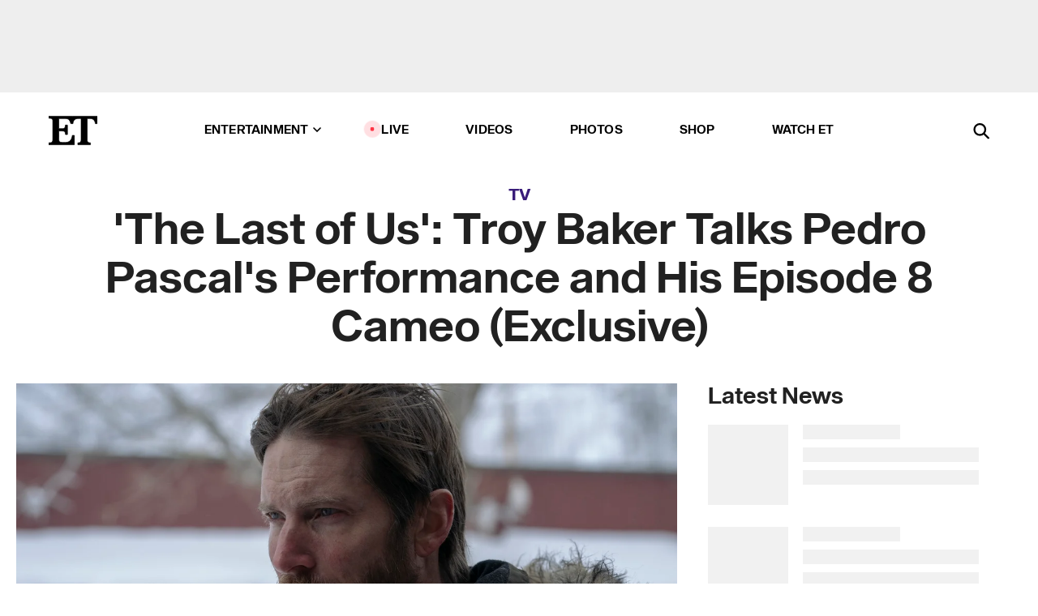

--- FILE ---
content_type: text/html; charset=utf-8
request_url: https://www.etonline.com/the-last-of-us-troy-baker-talks-pedro-pascals-performance-and-his-episode-8-cameo-exclusive-200259
body_size: 21903
content:
<!DOCTYPE html><html lang="en"><head><meta charSet="utf-8" data-next-head=""/><meta name="viewport" content="width=device-width" data-next-head=""/><link rel="dns-prefetch" href="//global.ketchcdn.com" data-next-head=""/><link rel="dns-prefetch" href="//cdn.privacy.paramount.com" data-next-head=""/><script type="text/javascript" data-next-head="">
          !function() {
            window.semaphore = window.semaphore || [];
            window.ketch = function() {
              window.semaphore.push(arguments)
            };
            var e = document.createElement("script");
            e.type = "text/javascript";
            e.src = "https://global.ketchcdn.com/web/v3/config/cbs_media_ventures/etonline/boot.js";
            e.async = 1;
            document.getElementsByTagName("head")[0].appendChild(e);
          }();
          </script><script type="text/javascript" data-next-head="">
          (function(a){
            var w=window,b='cbsoptanon',q='cmd',r='config';
            w[b] = w[b] ? w[b] : {};
            w[b][q] = w[b][q] ? w[b][q] : [];
            w[b][r] = w[b][r] ? w[b][r] : [];
            
            a.forEach(function(z){
              w[b][z] = w[b][z] || function(){
                var c=arguments;
                w[b][q].push(function(){
                  w[b][z].apply(w[b],c);
                })
              }
            });
          })(["onScriptsReady","onAdsReady"]);
          </script><script async="" id="optanon-request" type="text/javascript" src="//cdn.privacy.paramount.com/dist/optanon-v2.0.0.js" data-next-head=""></script><link rel="amphtml" href="https://www.etonline.com/the-last-of-us-troy-baker-talks-pedro-pascals-performance-and-his-episode-8-cameo-exclusive-200259?amp" data-next-head=""/><meta itemProp="image" content="https://www.etonline.com/sites/default/files/styles/1280x720/public/images/2023-03/troy-baker.jpg?h=09df02d0" data-next-head=""/><meta itemProp="name" content="&#x27;The Last of Us&#x27; Episode 8: Troy Baker Talks Pedro Pascal&#x27;s Performance and His Cameo (Exclusive)" data-next-head=""/><meta name="apple-mobile-web-app-capable" content="yes" data-next-head=""/><meta name="google-site-verification" content="hKpIt34FKZ_qMU81xUdLUw2YzuyZY1pS76p0622Hc7w" data-next-head=""/><meta property="og:image:alt" content="troy baker the last of us" data-next-head=""/><title data-next-head="">&#x27;The Last of Us&#x27; Episode 8: Troy Baker Talks Pedro Pascal&#x27;s Performance and His Cameo (Exclusive) | Entertainment Tonight</title><meta name="description" content="Baker opened up to ET about the &quot;unique experience&quot; he had watching Pedro Pascal take on the role he originated." data-next-head=""/><meta property="og:description" content="Baker opened up to ET about the &quot;unique experience&quot; he had watching Pedro Pascal take on the role he originated." data-next-head=""/><meta name="twitter:description" content="Baker opened up to ET about the &quot;unique experience&quot; he had watching Pedro Pascal take on the role he originated." data-next-head=""/><meta name="title" content="&#x27;The Last of Us&#x27; Episode 8: Troy Baker Talks Pedro Pascal&#x27;s Performance and His Cameo (Exclusive) | Entertainment Tonight" data-next-head=""/><meta property="og:title" content="&#x27;The Last of Us&#x27;: Troy Baker on His Episode 8 Cameo (Exclusive)" data-next-head=""/><meta property="og:site_name" content="Entertainment Tonight" data-next-head=""/><meta property="og:url" content="https://www.etonline.com/the-last-of-us-troy-baker-talks-pedro-pascals-performance-and-his-episode-8-cameo-exclusive-200259" data-next-head=""/><meta property="og:image" content="https://www.etonline.com/sites/default/files/styles/1280x720/public/images/2023-03/troy-baker.jpg?h=09df02d0" data-next-head=""/><meta property="og:image:width" content="1280" data-next-head=""/><meta property="og:image:height" content="720" data-next-head=""/><meta property="og:type" content="Article" data-next-head=""/><meta name="twitter:title" content="&#x27;The Last of Us&#x27;: Troy Baker on His Episode 8 Cameo (Exclusive)" data-next-head=""/><meta name="twitter:site" content="@etnow" data-next-head=""/><meta name="twitter:site:id" content="23603092" data-next-head=""/><meta name="twitter:url" content="https://www.etonline.com/the-last-of-us-troy-baker-talks-pedro-pascals-performance-and-his-episode-8-cameo-exclusive-200259" data-next-head=""/><meta name="twitter:card" content="summary_large_image" data-next-head=""/><meta name="twitter:image" content="https://www.etonline.com/sites/default/files/styles/1280x720/public/images/2023-03/troy-baker.jpg?h=09df02d0" data-next-head=""/><meta name="twitter:image:width" content="1280" data-next-head=""/><meta name="twitter:image:height" content="720" data-next-head=""/><meta property="fb:pages" content="106843036179" data-next-head=""/><meta property="fb:admins" content="3111204" data-next-head=""/><meta property="fb:app_id" content="145337045558621" data-next-head=""/><meta name="article:opinion" content="false" data-next-head=""/><link rel="canonical" href="https://www.etonline.com/the-last-of-us-troy-baker-talks-pedro-pascals-performance-and-his-episode-8-cameo-exclusive-200259" data-next-head=""/><meta name="keywords" content="Entertainment Tonight, TV, News, TV, The Last of Us" data-next-head=""/><meta name="robots" content="index" data-next-head=""/><meta name="robots" content="follow" data-next-head=""/><meta name="robots" content="max-image-preview:large" data-next-head=""/><link rel="alternate" type="application/rss+xml" href="https://www.etonline.com/tv/rss" data-next-head=""/><script type="application/ld+json" data-next-head="">{"@context":"http://schema.org","@type":"NewsArticle","articleSection":"News","author":[{"name":"Meredith B. Kile","@type":"Person","url":"https://www.etonline.com/etonline-staff/meredith-b-kile-16"}],"dateModified":"2023-03-05T15:20:37-0800","datePublished":"2023-03-05T15:20:37-0800","description":"Baker opened up to ET about the \"unique experience\" he had watching Pedro Pascal take on the role he originated.","headline":"'The Last of Us': Troy Baker Talks Pedro Pascal's Performance and His Episode 8 Cameo (Exclusive)","keywords":["The Last of Us","News","TV","TV"],"mainEntityOfPage":{"@type":"WebPage","@id":"https://www.etonline.com/the-last-of-us-troy-baker-talks-pedro-pascals-performance-and-his-episode-8-cameo-exclusive-200259","name":"'The Last of Us': Troy Baker Talks Pedro Pascal's Performance and His Episode 8 Cameo (Exclusive)","url":"https://www.etonline.com/the-last-of-us-troy-baker-talks-pedro-pascals-performance-and-his-episode-8-cameo-exclusive-200259"},"name":"Entertainment Tonight","publisher":{"name":"Entertainment Tonight","@type":"Organization","url":"https://www.etonline.com","sameAs":["https://www.facebook.com/EntertainmentTonight","https://www.instagram.com/entertainmenttonight/","https://twitter.com/etnow","https://www.youtube.com/entertainmenttonight","https://en.wikipedia.org/wiki/Entertainment_Tonight"],"logo":{"@type":"ImageObject","url":"https://www.etonline.com/themes/custom/et/logo.png","width":"152","height":"152"}},"url":"https://www.etonline.com/the-last-of-us-troy-baker-talks-pedro-pascals-performance-and-his-episode-8-cameo-exclusive-200259","image":{"@context":"https://schema.org","@type":"ImageObject","url":"https://www.etonline.com/sites/default/files/styles/1280x720/public/images/2023-03/troy-baker.jpg?h=09df02d0","height":720,"width":1280,"thumbnailUrl":"https://www.etonline.com/sites/default/files/styles/1280x720/public/images/2023-03/troy-baker.jpg?h=09df02d0&width=753"},"associatedMedia":{"@context":"https://schema.org","@type":"ImageObject","url":"https://www.etonline.com/sites/default/files/styles/1280x720/public/images/2023-03/troy-baker.jpg?h=09df02d0","height":720,"width":1280,"thumbnailUrl":"https://www.etonline.com/sites/default/files/styles/1280x720/public/images/2023-03/troy-baker.jpg?h=09df02d0&width=753"},"video":{"@context":"https://schema.org","@type":"VideoObject","name":"The Last Of Us: Troy Baker on Auditioning for Joel & Meeting Pedro Pascal","description":"Baker opened up to ET about the \"unique experience\" he had watching Pedro Pascal take on the role he originated.","uploadDate":"2023-02-13T12:19:13-0800","duration":"PT1174S","embedUrl":"https://cbsi-etonline-video-fastly.global.ssl.fastly.net/2023/02/13/2171929667686/1710303_hls/master.m3u8","publisher":{"name":"Entertainment Tonight","@type":"Organization","url":"https://www.etonline.com","sameAs":["https://www.facebook.com/EntertainmentTonight","https://www.instagram.com/entertainmenttonight/","https://twitter.com/etnow","https://www.youtube.com/entertainmenttonight","https://en.wikipedia.org/wiki/Entertainment_Tonight"],"logo":{"@type":"ImageObject","url":"https://www.etonline.com/themes/custom/et/logo.png","width":"152","height":"152"}},"thumbnailUrl":"https://www.etonline.com/sites/default/files/images/2023-02/ETD_INTV_TROY_BAKER_20230210_1932_RM_vidpic.jpg","thumbnail":{"@context":"https://schema.org","@type":"ImageObject","url":"https://www.etonline.com/sites/default/files/images/2023-02/ETD_INTV_TROY_BAKER_20230210_1932_RM_vidpic.jpg","height":1080,"width":1920}},"itemListElement":[]}</script><meta charSet="utf-8"/><meta http-equiv="content-language" content="en_US"/><link rel="dns-prefetch" href="//cdn.cookielaw.org"/><link rel="dns-prefetch" href="//cdn.privacy.paramount.com"/><link rel="apple-touch-icon" sizes="57x57" href="/img/favicons/apple-icon-57x57.png"/><link rel="apple-touch-icon" sizes="60x60" href="/img/favicons/apple-icon-60x60.png"/><link rel="apple-touch-icon" sizes="72x72" href="/img/favicons/apple-icon-72x72.png"/><link rel="apple-touch-icon" sizes="76x76" href="/img/favicons/apple-icon-76x76.png"/><link rel="apple-touch-icon" sizes="114x114" href="/img/favicons/apple-icon-114x114.png"/><link rel="apple-touch-icon" sizes="120x120" href="/img/favicons/apple-icon-120x120.png"/><link rel="apple-touch-icon" sizes="144x144" href="/img/favicons/apple-icon-144x144.png"/><link rel="apple-touch-icon" sizes="152x152" href="/img/favicons/apple-icon-152x152.png"/><link rel="apple-touch-icon" sizes="180x180" href="/img/favicons/apple-icon-180x180.png"/><link rel="icon" type="image/png" sizes="192x192" href="/img/favicons/android-icon-192x192.png"/><link rel="icon" type="image/png" sizes="32x32" href="/img/favicons/favicon-32x32.png"/><link rel="icon" type="image/png" sizes="96x96" href="/img/favicons/favicon-96x96.png"/><link rel="icon" type="image/png" sizes="16x16" href="/img/favicons/favicon-16x16.png"/><link rel="shortcut icon" type="image/x-icon" href="/favicon.ico"/><meta name="msapplication-TileImage" content="/img/favicons/ms-icon-144x144.png"/><link rel="preconnect" href="https://www.etonline.com"/><link rel="preload" href="/fonts/sequel_sans/sequelsans-bookbody-webfont.woff2" as="font" type="font/woff2" crossorigin="true"/><link rel="preload" href="/fonts/sequel_sans/sequelsans-semiboldhead-webfont.woff2" as="font" type="font/woff2" crossorigin="true"/><link rel="preload" href="/fonts/sequel_sans/sequelsans-boldhead-webfont.woff2" as="font" type="font/woff2" crossorigin="true"/><link rel="preload" href="/fonts/sequel_sans/sequelsans-lightbody-webfont.woff2" as="font" type="font/woff2" crossorigin="true"/><link rel="preload" href="/fonts/sequel_sans/sequelsans-lighthead-webfont.woff2" as="font" type="font/woff2" crossorigin="true"/><link rel="preload" href="/fonts/sequel_sans/sequelsans-bookhead-webfont.woff2" as="font" type="font/woff2" crossorigin="true"/><link rel="preload" href="/fonts/sequel_sans/sequelsans-semiboldbody-webfont.woff2" as="font" type="font/woff2" crossorigin="true"/><link rel="preload" href="/fonts/sequel_sans/sequelsans-romanbody-webfont.woff2" as="font" type="font/woff2" crossorigin="true"/><link rel="preload" href="/fonts/sequel_sans/sequelsans-boldbody-webfont.woff2" as="font" type="font/woff2" crossorigin="true"/><link rel="preload" href="/fonts/sequel_sans/sequelsans-mediumbody-webfont.woff2" as="font" type="font/woff2" crossorigin="true"/><link rel="preload" href="/fonts/sequel_sans/sequelsans-mediumhead-webfont.woff2" as="font" type="font/woff2" crossorigin="true"/><meta property="fb:app_id" content="145337045558621"/><meta property="fb:admins" content="3111204"/><meta property="fb:pages" content="106843036179"/><meta property="og:site_name" content="Entertainment Tonight"/><meta name="twitter:site" content="@etnow"/><meta name="twitter:site:id" content="23603092"/><meta name="twitter:creator" content="@etnow"/><link rel="manifest" crossorigin="use-credentials" href="/manifest.json"/><meta name="theme-color" content="#fff"/><meta name="msapplication-TileColor" content="#fd005b"/><noscript><style>.submenu-with-subqueue, .submenu { display: block !important; }</style></noscript><script id="utag-isSPA">var utag_data = window.utag_data || {}; window.utag_data.isSPA = true;</script><link rel="preload" href="/_next/static/css/bf2a48180e14e611.css" as="style"/><link rel="stylesheet" href="/_next/static/css/bf2a48180e14e611.css" data-n-g=""/><noscript data-n-css=""></noscript><script defer="" nomodule="" src="/_next/static/chunks/polyfills-42372ed130431b0a.js"></script><script defer="" src="/_next/static/chunks/8540.f946d41e093433bd.js"></script><script defer="" src="/_next/static/chunks/7469.a65441ba8e2ae64e.js"></script><script defer="" src="/_next/static/chunks/672.6413559a4c0374ce.js"></script><script defer="" src="/_next/static/chunks/03890d9e-c7dc52b197fe5cc0.js"></script><script defer="" src="/_next/static/chunks/1219-3eb675ecd2a73cd0.js"></script><script defer="" src="/_next/static/chunks/4226.ae1ade28a68c7c8b.js"></script><script defer="" src="/_next/static/chunks/8827-dfdf2947beb6464a.js"></script><script defer="" src="/_next/static/chunks/4820-b52446f1b9adfc57.js"></script><script defer="" src="/_next/static/chunks/868.7ebf901a815dbc20.js"></script><script defer="" src="/_next/static/chunks/7048.fd77181949919180.js"></script><script defer="" src="/_next/static/chunks/9428.35e8e5b42b93cdee.js"></script><script src="/_next/static/chunks/webpack-663b78308d75e97a.js" defer=""></script><script src="/_next/static/chunks/framework-97862ef36bc4065f.js" defer=""></script><script src="/_next/static/chunks/main-f47cad7d2440de01.js" defer=""></script><script src="/_next/static/chunks/pages/_app-81c29bc07b709f21.js" defer=""></script><script src="/_next/static/chunks/8220-8c3b7d4a24781c26.js" defer=""></script><script src="/_next/static/chunks/6960-ed4ab36c865fd8f9.js" defer=""></script><script src="/_next/static/chunks/2774-ee8e425e4d9db610.js" defer=""></script><script src="/_next/static/chunks/4899-60702dea61a0f3e4.js" defer=""></script><script src="/_next/static/chunks/1669-52bf1806a1916c32.js" defer=""></script><script src="/_next/static/chunks/6720-4af53b8a0f1951a1.js" defer=""></script><script src="/_next/static/chunks/6982-8aad6155a7045f30.js" defer=""></script><script src="/_next/static/chunks/9682-4863a7dbb922173d.js" defer=""></script><script src="/_next/static/chunks/8185-107f9c12e2ef66ab.js" defer=""></script><script src="/_next/static/chunks/6612-0c458567c00d72e0.js" defer=""></script><script src="/_next/static/chunks/pages/%5B...alias%5D-88596a302b6f125d.js" defer=""></script><script src="/_next/static/etonline/_buildManifest.js" defer=""></script><script src="/_next/static/etonline/_ssgManifest.js" defer=""></script></head><body class="skybox-auto-collapse"><div id="__next"><div class="page--article"><div class="main-menu__sticky" style="top:0px"><div class="header__wrapper "><div id="sticky-banner"><div data-ad-ref="mobile-omni-skybox-plus-sticky" class="bidbarrel-ad skybox-closeBtn skybox-collapseBtn skybox-videoStop"></div><div class="omni-skybox-plus-stick-placeholder"></div></div><div data-ad-ref="intromercial"></div><header id="header" class="header affix-top"><div class="header__container " style="transform:translateY(0px)"><div class="header__main"><div class="header__column-left"><a href="/" aria-label="ET Online Homepage" class="header__logo"><svg viewBox="0 0 87 51"><path d="M86.989 0l-44.65.002L0 0v3.451c2.23 0 3.879.235 4.946.7 1.066.464 1.745 1.101 2.034 1.917.29.818.432 1.951.432 3.406v32.048c0 2.207-.45 3.761-1.355 4.663-.902.902-2.92 1.354-6.048 1.356V51h45.863V34.224h-3.53c-.598 3.882-1.654 6.735-3.164 8.56-1.512 1.82-3.048 2.951-4.61 3.387-1.612.443-3.278.664-4.95.658h-4.1c-1.832 0-3.242-.137-4.234-.415-.992-.276-1.706-.723-2.143-1.343-.467-.688-.746-1.484-.81-2.313-.1-.928-.15-2.394-.15-4.4V26.37h5.267c1.792 0 3.105.152 3.97.449.86.3 1.55.951 1.897 1.791.403.895.657 2.275.756 4.158h3.463V15.8H29.92c-.126 1.881-.364 3.263-.716 4.138-.311.845-.988 1.506-1.843 1.791-.875.317-2.206.472-3.989.47h-5.19V4.177h9.56c2.539 0 4.437.145 5.696.436 1.26.29 2.402 1.066 3.425 2.33 1.016 1.266 1.913 3.366 2.69 6.3l3.997.035c.15-3.159.758-4.29 1.824-5.807 1.067-1.519 2.303-2.449 3.707-2.785 1.404-.335 3.174-.509 5.306-.509H58.1v37.346c0 2.207-.452 3.761-1.358 4.663-.894.897-1.469 1.356-4.606 1.356V51h22.683v-3.453c-2.133 0-2.296-.225-3.404-.672-1.103-.448-1.8-1.085-2.103-1.9-.302-.814-.45-1.96-.45-3.438V4.176h4.765c1.437-.024 2.868.156 4.258.529 1.23.351 2.378 1.28 3.441 2.781 1.066 1.503 1.765 2.63 2.093 5.79H87" mask="url(#prefix__b)"></path></svg></a></div><nav class="header__column-center "><ul class="main-menu"><li class="main-menu__item main-menu__item--entertainment main-menu__item--submenu-closed"><a href="/news" class="main-menu__link dropdown-toggle" data-toggle="dropdown" aria-expanded="false">Entertainment<svg width="10" height="6" viewBox="0 0 10 6" aria-hidden="true"><path fill="none" fill-rule="evenodd" stroke-linecap="round" stroke-width="1.5" d="M9 1L5 5 1 1"></path></svg></a><div style="height:60rem" class="submenu-with-subqueue main-menu__submenu-with-subqueue"><div class="submenu-with-subqueue__scrollable main-menu__submenu-with-subqueue__scrollable"><ul class="main-menu__submenu submenu"><li class="main-menu__item main-menu__item--latestvideos submenu__item main-menu__submenu__item"><a href="/video" class="main-menu__link main-menu__submenu__link submenu__link">Latest Videos</a></li><li class="main-menu__item main-menu__item--articles submenu__item main-menu__submenu__item"><a href="/news" class="main-menu__link main-menu__submenu__link submenu__link">Articles</a></li><li class="main-menu__item main-menu__item--tv submenu__item main-menu__submenu__item"><a href="/latest/tv" class="main-menu__link main-menu__submenu__link submenu__link">TV</a></li><li class="main-menu__item main-menu__item--etvaultunlocked submenu__item main-menu__submenu__item"><a href="/latest/news/et-vault-unlocked" class="main-menu__link main-menu__submenu__link submenu__link">ET Vault Unlocked</a></li><li class="main-menu__item main-menu__item--music submenu__item main-menu__submenu__item"><a href="/latest/music" class="main-menu__link main-menu__submenu__link submenu__link">Music</a></li><li class="main-menu__item main-menu__item--awards submenu__item main-menu__submenu__item"><a href="/latest/awards" class="main-menu__link main-menu__submenu__link submenu__link">Awards</a></li><li class="main-menu__item main-menu__item--movies submenu__item main-menu__submenu__item"><a href="/latest/movies" class="main-menu__link main-menu__submenu__link submenu__link">Movies</a></li><li class="main-menu__item main-menu__item--newsletter submenu__item main-menu__submenu__item"><a href="https://www.etonline.com/newsletters" class="main-menu__link main-menu__submenu__link submenu__link">Newsletter</a></li><button class="main-menu__mobile-close-button submenu-with-subqueue__mobile-close-button"><span class="sr-only">Close Menu</span><div></div></button></ul></div></div></li><li class="main-menu__item main-menu__item--live "><span class="live-flag__circle live-flag__circle--pulse"></span><a href="/live" class="main-menu__link">LIVE</a></li><li class="main-menu__item main-menu__item--videos "><a href="/video" class="main-menu__link" target="_self">Videos</a></li><li class="main-menu__item main-menu__item--photos"><a href="/gallery" class="main-menu__link">Photos</a></li><li class="main-menu__item main-menu__item--shop "><a href="/shop" class="main-menu__link">Shop</a></li><li class="main-menu__item main-menu__item--watchet "><a href="/showfinder" class="main-menu__link" target="_blank">Watch ET</a></li></ul></nav><div class="header__column-right"><div class="header__search" aria-labelledby="open-dialog-label"><div class="header__page-mask hide"></div><form class="header__search-form hide" action="/search" method="get" accept-charset="UTF-8" role="dialog" aria-modal="true" aria-labelledby="dialog-label"><button type="submit" class="header__search-form__search-icon"><span id="dialog-label" class="sr-only">Search</span><div></div></button><input id="header-search-input" class="header__search-form__input" title="Enter the terms you wish to search for." placeholder="Search" type="search" name="keywords" size="15" maxLength="128" tabindex="-1" value=""/><button id="header-search-close" type="button" class="header__search-form__button header__search-form__button--close"><span class="sr-only">Close Form</span><div></div></button></form><button type="button" class="header__search-form__button header__search-form__button--open"><span id="open-dialog-label" class="sr-only">Open Search Form</span><div></div></button></div></div></div></div></header></div></div><div class="wrap-site"><main><div class="content article tv"><div class="top-container"><div class="content__category"><a href="/latest/tv">TV</a></div><h1 class="content__title">&#x27;The Last of Us&#x27;: Troy Baker Talks Pedro Pascal&#x27;s Performance and His Episode 8 Cameo (Exclusive)</h1></div><div class="site-bg article-columns"><div class="article-column article-column--left"><div class="content__header-video"><div class="content__header-video-wrap"></div></div><div class="carousel-main"><div class="carousel-rec__wrapper"><div class="carousel-rec"><div class="carousel__container"><button type="button" aria-label="Why &#x27;The Last Of Us&#x27; OG Joel Troy Baker Almost Walked Out of His Audition (Exclusive)"><h3 class="card__title line-clamp"> <!-- -->Why &#x27;The Last Of Us&#x27; OG Joel Troy Baker Almost Walked Out of His Audition (Exclusive)<!-- --> </h3></button><button type="button" aria-label="Pedro Pascal Reacts to &#x27;Having All This Attention&#x27; at 50 Years Old"><h3 class="card__title line-clamp"> <!-- -->Pedro Pascal Reacts to &#x27;Having All This Attention&#x27; at 50 Years Old<!-- --> </h3></button><button type="button" aria-label="&#x27;How to Train Your Dragon&#x27;s Mason Thames and Nico Parker on Their &#x27;Crazy&#x27; Chemistry"><h3 class="card__title line-clamp"> <!-- -->&#x27;How to Train Your Dragon&#x27;s Mason Thames and Nico Parker on Their &#x27;Crazy&#x27; Chemistry<!-- --> </h3></button><button type="button" aria-label="&#x27;The Last of Us&#x27;: Pedro Pascal Was Bugging Nico Parker to Watch His Death Scene (Exclusive)"><h3 class="card__title line-clamp"> <!-- -->&#x27;The Last of Us&#x27;: Pedro Pascal Was Bugging Nico Parker to Watch His Death Scene (Exclusive)<!-- --> </h3></button><button type="button" aria-label="&#x27;The Last of Us&#x27; Kills Off Major Character in Season 2"><h3 class="card__title line-clamp"> <!-- -->&#x27;The Last of Us&#x27; Kills Off Major Character in Season 2<!-- --> </h3></button><button type="button" aria-label="&#x27;The Last of Us&#x27; Newbie Isabela Merced Calls Bella Ramsey Her &#x27;Support System&#x27; (Exclusive)  "><h3 class="card__title line-clamp"> <!-- -->&#x27;The Last of Us&#x27; Newbie Isabela Merced Calls Bella Ramsey Her &#x27;Support System&#x27; (Exclusive)  <!-- --> </h3></button><button type="button" aria-label="Why Kaitlyn Dever Was &#x27;Nervous&#x27; to Play Pedro Pascal&#x27;s Nemesis in &#x27;The Last of Us&#x27; (Exclusive)"><h3 class="card__title line-clamp"> <!-- -->Why Kaitlyn Dever Was &#x27;Nervous&#x27; to Play Pedro Pascal&#x27;s Nemesis in &#x27;The Last of Us&#x27; (Exclusive)<!-- --> </h3></button><button type="button" aria-label="Bella Ramsey Is &#x27;Feeling Great&#x27; After Revealing Autism Diagnosis (Exclusive)"><h3 class="card__title line-clamp"> <!-- -->Bella Ramsey Is &#x27;Feeling Great&#x27; After Revealing Autism Diagnosis (Exclusive)<!-- --> </h3></button><button type="button" aria-label="Pedro Pascal Says He Is &#x27;Basking&#x27; in Jennifer Aniston&#x27;s &#x27;Starlight&#x27; (Exclusive)"><h3 class="card__title line-clamp"> <!-- -->Pedro Pascal Says He Is &#x27;Basking&#x27; in Jennifer Aniston&#x27;s &#x27;Starlight&#x27; (Exclusive)<!-- --> </h3></button><button type="button" aria-label="‘Wednesday’ Season 2 Wraps Filming: Lady Gaga and More Famous Faces to Expect!"><h3 class="card__title line-clamp"> <!-- -->‘Wednesday’ Season 2 Wraps Filming: Lady Gaga and More Famous Faces to Expect!<!-- --> </h3></button><button type="button" aria-label="&#x27;The Last of Us’ Season 2: First Look at Bella Ramsey and Isabela Merced’s Romance"><h3 class="card__title line-clamp"> <!-- -->&#x27;The Last of Us’ Season 2: First Look at Bella Ramsey and Isabela Merced’s Romance<!-- --> </h3></button><button type="button" aria-label="‘The Last of Us’ Season 2 First Look: Catherine O&#x27;Hara, Joel&#x27;s Rescue Aftermath and More!"><h3 class="card__title line-clamp"> <!-- -->‘The Last of Us’ Season 2 First Look: Catherine O&#x27;Hara, Joel&#x27;s Rescue Aftermath and More!<!-- --> </h3></button><button type="button" aria-label="Pedro Pascal and Kieran Culkin Razz Each Other Backstage at the SAG Awards (Exclusive)"><h3 class="card__title line-clamp"> <!-- -->Pedro Pascal and Kieran Culkin Razz Each Other Backstage at the SAG Awards (Exclusive)<!-- --> </h3></button></div></div></div><button class="carousel__arrow carousel__arrow--prev" type="button" aria-label="Previous Slide"><div class="carousel__chevron carousel__chevron--left"></div></button><button class="carousel__arrow carousel__arrow--next" type="button" aria-label="Next Slide"><div class="carousel__chevron carousel__chevron--right"></div></button></div><div class="content__body"><div class="content__byline"><div class="content__byline-author">By<!-- --> <a href="/etonline-staff/meredith-b-kile-16" aria-label="Biography of Meredith B. Kile">Meredith B. Kile</a></div><div class="content__byline-date"><div>Published: <!-- -->3:20 PM PST, March 5, 2023</div></div><div class="content__share expanded"><div class="share_social-btn-parent"><div class="share__btn-group"><span class="social-tooltip is-hidden undefined"></span><div><div style="border:0;clip:rect(0 0 0 0);height:1px;margin:-1px;overflow:hidden;white-space:nowrap;padding:0;width:1px;position:absolute" role="log" aria-live="assertive"></div><div style="border:0;clip:rect(0 0 0 0);height:1px;margin:-1px;overflow:hidden;white-space:nowrap;padding:0;width:1px;position:absolute" role="log" aria-live="assertive"></div><div style="border:0;clip:rect(0 0 0 0);height:1px;margin:-1px;overflow:hidden;white-space:nowrap;padding:0;width:1px;position:absolute" role="log" aria-live="polite"></div><div style="border:0;clip:rect(0 0 0 0);height:1px;margin:-1px;overflow:hidden;white-space:nowrap;padding:0;width:1px;position:absolute" role="log" aria-live="polite"></div></div><button type="button" class="share__social-btn share__social-btn--facebook" aria-label="Share &#x27;The Last of Us&#x27;: Troy Baker Talks Pedro Pascal&#x27;s Performance and His Episode 8 Cameo (Exclusive) to Facebook"><div></div></button><button type="button" class="share__social-btn share__social-btn--twitter" aria-label="Share &#x27;The Last of Us&#x27;: Troy Baker Talks Pedro Pascal&#x27;s Performance and His Episode 8 Cameo (Exclusive) to Twitter"><div></div></button><button type="button" class="share__social-btn share__social-btn--reddit" aria-label="Share &#x27;The Last of Us&#x27;: Troy Baker Talks Pedro Pascal&#x27;s Performance and His Episode 8 Cameo (Exclusive) to Reddit"><div></div></button><button type="button" class="share__social-btn share__social-btn--flipboard" aria-label="Share &#x27;The Last of Us&#x27;: Troy Baker Talks Pedro Pascal&#x27;s Performance and His Episode 8 Cameo (Exclusive) to Flipboard"><div></div></button><button type="button" class="share__social-btn share__social-btn--link" aria-label="Copy link to Clipboard"><div></div></button><button type="button" class="share__social-btn share__social-btn--share" aria-label="Native Share"><div></div></button></div></div></div></div><h2 class="content__subheading">Baker opened up to ET about the &quot;unique experience&quot; he had watching Pedro Pascal take on the role he originated.</h2><div class="content__body-main"><div class="ctd-body"><div data-ad-ref="mobile-incontent-social" class="mobile-incontent-social bidbarrel-ad" aria-hidden="true"></div><p><span>Troy Baker knew that stepping onto the set of the HBO adaptation of </span><a href="https://www.etonline.com/tv/the-last-of-us" rel="" target="_blank"><em>The Last of Us </em></a><span>would be an interesting&nbsp;experience. But he didn't expect it to feel so uniquely "wonderful."</span></p><p><span>The actor played Joel in </span><em><span>The Last of Us</span></em><span> video game franchise, a role that required much more than mere voice acting. As Joel and Ellie, Baker and Ashley Johnson also provided motion capture for their characters, essentially acting out the games' entire storylines in front of a green screen, for the animators to use as a reference.</span></p><div data-ad-ref="mobile-flex-plus-middle" class="bidbarrel-ad"></div><p><span>Now, as </span><a href="https://www.etonline.com/people/pedro-pascal" rel="" target="_blank">Pedro Pascal</a><span> embodies the role of Joel in the series, Baker said it's been a "unique experience" to watch another take on the character.</span></p><p><span>"What I love is that he's not trying to ape anything that we've done before," Baker praised Pascal, calling the actor "incredibly kind and incredibly gracious."</span></p><p><span>"My goal, and I've said this countless times, is I just wanted someone to show me something different," he continued.</span><br/><span>"What did I miss? What was underneath the floorboards or what rock did I not pick up?"</span></p><p><span>The actor also made a lovely analogy in explaining the distinct experience he's had watching Pascal act in </span><em><span>The Last of Us</span></em><span> series, recalling a tribute to Irish stage actor Colm Wilkinson, who originated the role of Jean Valjean in the Broadway and West End premieres of&nbsp;</span><em><span>Les Mis&eacute;rables</span></em><span>.</span></p><div data-ad-ref="mpu-flex-inc" data-incremental="1" class="bidbarrel-ad"></div><div data-ad-ref="mobile-flex-plus-inc" data-incremental="1" class="bidbarrel-ad"></div><p><span>"They brought him back to do this beautiful tribute to the musical, and they lined up every person that played Jean Valjean, starting with him," he said of an anniversary celebration of the musical. "And you could see the echoes of his performance in every [actor]... they're standing on his shoulders."</span></p><p><span>"I can't think of any other actor that's had this experience, where it's like, you've had kind of authorship of something in a character. You've got to see it put out. And now it's being done by a completely different person,"&nbsp;he added. "And it's just like, what a great way to pay tribute."</span></p><p><span>Noting that he and his game co-stars are&nbsp;"all over those characters" -- Baker recalled that Joel's past ambition of being a singer and Ellie's interest in space and astronauts came from real-life conversations he and Johnson had with game co-creator Neil Druckmann -- the actor also took a moment to pay&nbsp;tribute to the late&nbsp;Annie Wersching, who played Tess in the video game series&nbsp;and died in January after a lengthy battle with cancer.</span></p><div data-ad-ref="mpu-flex-inc" data-incremental="2" class="bidbarrel-ad"></div><div data-ad-ref="mobile-flex-plus-inc" data-incremental="2" class="bidbarrel-ad"></div><p><span>"So much of who Tess is, the strength that Tess had, was absolutely imbued, by Annie," he shared. "That's a big loss. But I'm so grateful for what Anna Torv has done, because now there's a new opportunity for people to see an entirely different side of that character.&nbsp;I really hope that Annie got to see it, because what Anna did was just incredible."</span></p><p><span>Baker makes a cameo in </span><em><span>The Last of Us</span></em><span> episode 8, playing a very different character than the one he originated in the game series. The actor appears as a member of a group of skeptical -- and heavily armed -- settlers that Joel and Ellie come across on their travels. However, the actor pointed out, that doesn't mean his character is necessarily a "bad guy."</span></p><p><span>"I'm one of those people that subscribes&nbsp;to the theory that there are no villains," he explained. "There's just my hero from a different perspective. I am 100% the hero of that story and I'm living my movie of my own life, and all these other people... they are the antagonist to my protagonist."</span></p><p><span>"It's way more interesting to me to find the empathy in&nbsp;someone and try to understand their perspective," he added.&nbsp;"I think that you can't out-hate somebody. That's why empathy has to be the key."</span></p><div data-ad-ref="mpu-flex-inc" data-incremental="3" class="bidbarrel-ad"></div><div data-ad-ref="mobile-flex-plus-inc" data-incremental="3" class="bidbarrel-ad"></div><p><span>So, video game spoilers aside, is there a future for Baker in </span><em><span>The Last of Us</span></em><span> franchise?</span></p><p><span>"People always ask, is there gonna be a </span><em><span>Last of Us</span></em><span> Part III? I have no idea.&nbsp;I didn't know there was gonna be a </span><em><span>Part II</span></em><span>," he admitted with a laugh. "But if Neil has a story that he wants to tell,&nbsp;and he wants me to be a part of it in any way, I am there, seven days a week and twice on Sunday."</span></p><p><em><span>The Last of Us</span></em><span> airs Sundays at 9 p.m. PT/ET on HBO and HBO Max.</span></p><p><strong><span>RELATED CONTENT:</span></strong></p><div class="shortcode shortcode-speedbump tile" data-speedbump="1"><a href="https://www.etonline.com/the-last-of-us-the-biggest-changes-between-the-game-and-tv-show-199282" target="_blank" rel="noopener noreferrer" class="tile__link"><div class="tile--speedbump"><span style="box-sizing:border-box;display:inline-block;overflow:hidden;width:initial;height:initial;background:none;opacity:1;border:0;margin:0;padding:0;position:relative;max-width:100%"><span style="box-sizing:border-box;display:block;width:initial;height:initial;background:none;opacity:1;border:0;margin:0;padding:0;max-width:100%"><img style="display:block;max-width:100%;width:initial;height:initial;background:none;opacity:1;border:0;margin:0;padding:0" alt="" aria-hidden="true" src="data:image/svg+xml,%3csvg%20xmlns=%27http://www.w3.org/2000/svg%27%20version=%271.1%27%20width=%27120%27%20height=%27120%27/%3e"/></span><img alt="&#x27;The Last of Us&#x27;: The Biggest Changes Between the Game and TV Show" src="[data-uri]" decoding="async" data-nimg="intrinsic" style="position:absolute;top:0;left:0;bottom:0;right:0;box-sizing:border-box;padding:0;border:none;margin:auto;display:block;width:0;height:0;min-width:100%;max-width:100%;min-height:100%;max-height:100%;background-size:cover;background-position:0% 0%;filter:blur(20px);background-image:url(&quot;https://www.etonline.com/sites/default/files/styles/120x120/public/images/2022-11/MK-THE-LAST-OF-US-2-1920-X-800.jpg?h=b8626526&amp;blur=50&amp;width=2&quot;)"/><noscript><img alt="&#x27;The Last of Us&#x27;: The Biggest Changes Between the Game and TV Show" loading="lazy" decoding="async" data-nimg="intrinsic" style="position:absolute;top:0;left:0;bottom:0;right:0;box-sizing:border-box;padding:0;border:none;margin:auto;display:block;width:0;height:0;min-width:100%;max-width:100%;min-height:100%;max-height:100%" srcSet="https://www.etonline.com/sites/default/files/styles/120x120/public/images/2022-11/MK-THE-LAST-OF-US-2-1920-X-800.jpg?h=b8626526&amp;width=128&amp;quality=75 1x, https://www.etonline.com/sites/default/files/styles/120x120/public/images/2022-11/MK-THE-LAST-OF-US-2-1920-X-800.jpg?h=b8626526&amp;width=256&amp;quality=75 2x" src="https://www.etonline.com/sites/default/files/styles/120x120/public/images/2022-11/MK-THE-LAST-OF-US-2-1920-X-800.jpg?h=b8626526&amp;width=256&amp;quality=75"/></noscript></span></div><div class="tile__body"><div class="tile__heading tv"><p>TV</p></div><h3 class="tile__title"><span>&#x27;The Last of Us&#x27;: The Biggest Changes Between the Game and TV Show</span></h3></div></a></div><div class="shortcode shortcode-speedbump tile" data-speedbump="2"><a href="https://www.etonline.com/the-last-of-us-fans-spot-an-editing-error-in-episode-6-199583" target="_blank" rel="noopener noreferrer" class="tile__link"><div class="tile--speedbump"><span style="box-sizing:border-box;display:inline-block;overflow:hidden;width:initial;height:initial;background:none;opacity:1;border:0;margin:0;padding:0;position:relative;max-width:100%"><span style="box-sizing:border-box;display:block;width:initial;height:initial;background:none;opacity:1;border:0;margin:0;padding:0;max-width:100%"><img style="display:block;max-width:100%;width:initial;height:initial;background:none;opacity:1;border:0;margin:0;padding:0" alt="" aria-hidden="true" src="data:image/svg+xml,%3csvg%20xmlns=%27http://www.w3.org/2000/svg%27%20version=%271.1%27%20width=%27120%27%20height=%27120%27/%3e"/></span><img alt="&#x27;The Last of Us&#x27; Fans Spot an Editing Error in Episode 6" src="[data-uri]" decoding="async" data-nimg="intrinsic" style="position:absolute;top:0;left:0;bottom:0;right:0;box-sizing:border-box;padding:0;border:none;margin:auto;display:block;width:0;height:0;min-width:100%;max-width:100%;min-height:100%;max-height:100%;background-size:cover;background-position:0% 0%;filter:blur(20px);background-image:url(&quot;https://www.etonline.com/sites/default/files/styles/120x120/public/images/2023-02/pedro-pascal-bella-ramsey_1.jpg?h=09df02d0&amp;blur=50&amp;width=2&quot;)"/><noscript><img alt="&#x27;The Last of Us&#x27; Fans Spot an Editing Error in Episode 6" loading="lazy" decoding="async" data-nimg="intrinsic" style="position:absolute;top:0;left:0;bottom:0;right:0;box-sizing:border-box;padding:0;border:none;margin:auto;display:block;width:0;height:0;min-width:100%;max-width:100%;min-height:100%;max-height:100%" srcSet="https://www.etonline.com/sites/default/files/styles/120x120/public/images/2023-02/pedro-pascal-bella-ramsey_1.jpg?h=09df02d0&amp;width=128&amp;quality=75 1x, https://www.etonline.com/sites/default/files/styles/120x120/public/images/2023-02/pedro-pascal-bella-ramsey_1.jpg?h=09df02d0&amp;width=256&amp;quality=75 2x" src="https://www.etonline.com/sites/default/files/styles/120x120/public/images/2023-02/pedro-pascal-bella-ramsey_1.jpg?h=09df02d0&amp;width=256&amp;quality=75"/></noscript></span></div><div class="tile__body"><div class="tile__heading tv"><p>TV</p></div><h3 class="tile__title"><span>&#x27;The Last of Us&#x27; Fans Spot an Editing Error in Episode 6</span></h3></div></a></div><div class="shortcode shortcode-speedbump tile" data-speedbump="3"><a href="https://www.etonline.com/linda-ronstadts-1970-hit-long-long-time-is-back-in-the-spotlight-after-the-last-of-us-episode" target="_blank" rel="noopener noreferrer" class="tile__link"><div class="tile--speedbump"><span style="box-sizing:border-box;display:inline-block;overflow:hidden;width:initial;height:initial;background:none;opacity:1;border:0;margin:0;padding:0;position:relative;max-width:100%"><span style="box-sizing:border-box;display:block;width:initial;height:initial;background:none;opacity:1;border:0;margin:0;padding:0;max-width:100%"><img style="display:block;max-width:100%;width:initial;height:initial;background:none;opacity:1;border:0;margin:0;padding:0" alt="" aria-hidden="true" src="data:image/svg+xml,%3csvg%20xmlns=%27http://www.w3.org/2000/svg%27%20version=%271.1%27%20width=%27120%27%20height=%27120%27/%3e"/></span><img alt="Linda Ronstadt&#x27;s &#x27;Long Long Time&#x27; in Spotlight Thanks to &#x27;Last of Us&#x27;" src="[data-uri]" decoding="async" data-nimg="intrinsic" style="position:absolute;top:0;left:0;bottom:0;right:0;box-sizing:border-box;padding:0;border:none;margin:auto;display:block;width:0;height:0;min-width:100%;max-width:100%;min-height:100%;max-height:100%;background-size:cover;background-position:0% 0%;filter:blur(20px);background-image:url(&quot;https://www.etonline.com/sites/default/files/styles/120x120/public/images/2023-01/MK-Linda-Ronstadt-1280-X-720-HERO-1-IMAGE.jpg?h=9464ca01&amp;blur=50&amp;width=2&quot;)"/><noscript><img alt="Linda Ronstadt&#x27;s &#x27;Long Long Time&#x27; in Spotlight Thanks to &#x27;Last of Us&#x27;" loading="lazy" decoding="async" data-nimg="intrinsic" style="position:absolute;top:0;left:0;bottom:0;right:0;box-sizing:border-box;padding:0;border:none;margin:auto;display:block;width:0;height:0;min-width:100%;max-width:100%;min-height:100%;max-height:100%" srcSet="https://www.etonline.com/sites/default/files/styles/120x120/public/images/2023-01/MK-Linda-Ronstadt-1280-X-720-HERO-1-IMAGE.jpg?h=9464ca01&amp;width=128&amp;quality=75 1x, https://www.etonline.com/sites/default/files/styles/120x120/public/images/2023-01/MK-Linda-Ronstadt-1280-X-720-HERO-1-IMAGE.jpg?h=9464ca01&amp;width=256&amp;quality=75 2x" src="https://www.etonline.com/sites/default/files/styles/120x120/public/images/2023-01/MK-Linda-Ronstadt-1280-X-720-HERO-1-IMAGE.jpg?h=9464ca01&amp;width=256&amp;quality=75"/></noscript></span></div><div class="tile__body"><div class="tile__heading music"><p>Music</p></div><h3 class="tile__title"><span>Linda Ronstadt&#x27;s &#x27;Long Long Time&#x27; in Spotlight Thanks to &#x27;Last of Us&#x27;</span></h3></div></a></div><div data-ad-ref="mpu-flex-inc" data-incremental="4" class="bidbarrel-ad"></div><div data-ad-ref="mobile-flex-plus-inc" data-incremental="4" class="bidbarrel-ad"></div><div class="shortcode shortcode-video related"><div class="related-links"><p class="label">Video</p><a class="title" href="/media/videos/the-last-of-us-on-screen-mistake-recalls-viral-starbucks-cup-from-game-of-thrones">&#x27;The Last of Us&#x27; On-Screen Mistake Recalls Viral Starbucks Cup From &#x27;Game of Thrones&#x27;  </a></div></div><div class="shortcode shortcode-gallery"><div class="shortcode-gallery--header">Related Photos</div><div class="shortcode-gallery--container"><a href="/gallery/the-last-of-us-see-character-posters-for-pedro-pascal-bella-ramsey-and-more-195224" aria-label="&#x27;The Last of Us&#x27;: See Character Posters for Pedro Pascal, Bella Ramsey and More"><span style="box-sizing:border-box;display:inline-block;overflow:hidden;width:initial;height:initial;background:none;opacity:1;border:0;margin:0;padding:0;position:relative;max-width:100%"><span style="box-sizing:border-box;display:block;width:initial;height:initial;background:none;opacity:1;border:0;margin:0;padding:0;max-width:100%"><img style="display:block;max-width:100%;width:initial;height:initial;background:none;opacity:1;border:0;margin:0;padding:0" alt="" aria-hidden="true" src="data:image/svg+xml,%3csvg%20xmlns=%27http://www.w3.org/2000/svg%27%20version=%271.1%27%20width=%27640%27%20height=%27360%27/%3e"/></span><img src="[data-uri]" decoding="async" data-nimg="intrinsic" class="img-full" style="position:absolute;top:0;left:0;bottom:0;right:0;box-sizing:border-box;padding:0;border:none;margin:auto;display:block;width:0;height:0;min-width:100%;max-width:100%;min-height:100%;max-height:100%;background-size:cover;background-position:0% 0%;filter:blur(20px);background-image:url(&quot;https://www.etonline.com/sites/default/files/styles/640x360/public/images/2022-11/MK-THE-LAST-OF-US-2-1920-X-800.jpg?h=b8626526&amp;width=753&amp;blur=50&amp;width=2&quot;)"/><noscript><img loading="lazy" decoding="async" data-nimg="intrinsic" style="position:absolute;top:0;left:0;bottom:0;right:0;box-sizing:border-box;padding:0;border:none;margin:auto;display:block;width:0;height:0;min-width:100%;max-width:100%;min-height:100%;max-height:100%" class="img-full" srcSet="https://www.etonline.com/sites/default/files/styles/640x360/public/images/2022-11/MK-THE-LAST-OF-US-2-1920-X-800.jpg?h=b8626526&amp;width=753&amp;quality=80 1x, https://www.etonline.com/sites/default/files/styles/640x360/public/images/2022-11/MK-THE-LAST-OF-US-2-1920-X-800.jpg?h=b8626526&amp;width=753&amp;quality=80 2x" src="https://www.etonline.com/sites/default/files/styles/640x360/public/images/2022-11/MK-THE-LAST-OF-US-2-1920-X-800.jpg?h=b8626526&amp;width=753&amp;quality=80"/></noscript></span><div class="overlay--bottom-left"><span class="slidecount">11 Photos</span></div></a><a href="/gallery/the-last-of-us-see-character-posters-for-pedro-pascal-bella-ramsey-and-more-195224" aria-label="&#x27;The Last of Us&#x27;: See Character Posters for Pedro Pascal, Bella Ramsey and More"><figcaption><span>&#x27;The Last of Us&#x27;: See Character Posters for Pedro Pascal, Bella Ramsey and More</span></figcaption></a></div></div></div></div><div class="content__tags"><h3>Tags:</h3><ul><li class=""><a href="https://www.etonline.com/latest/tv/the-last-of-us " aria-label="Visit The Last of Us">The Last of Us</a></li></ul></div><div class="content__spacer"></div></div></div><div id="right-rail" class="side-rail right-rail"><div style="top:49px;position:sticky"><div class="right-rail__content "><div data-ad-ref="mpu-plus-top" class="bidbarrel-ad"><div class="skeleton__ad"></div></div></div></div></div></div><div id="taboola-below-article-thumbnails"></div></div></main><footer class="footer"><div class="footer__primary"><div class="footer__primary-content"><div class="footer__menu"><div></div></div><div class="footer__menu"><h2>Browse</h2><nav role="navigation" aria-label="Browse"><ul class="menu"><li class="menu__item"><a href="/news" class="menu__link toolbar-icon toolbar-icon-menu-link-content:e016a034-2376-4845-9dbe-489e7c619815">News</a></li><li class="menu__item"><a href="/video" class="menu__link toolbar-icon toolbar-icon-menu-link-content:3c60f1bc-e4a6-41c2-8a90-a2dfb54daf39">Video</a></li><li class="menu__item"><a href="/gallery" class="menu__link toolbar-icon toolbar-icon-menu-link-content:b39559f7-55ab-4d9f-b05d-fb4e2fd6931b">Photos</a></li><li class="menu__item"><a href="/movies" class="menu__link toolbar-icon toolbar-icon-menu-link-content:cf6f7581-90a1-437f-8138-f6901226355d">Movies</a></li><li class="menu__item"><a href="/tv" class="menu__link toolbar-icon toolbar-icon-menu-link-content:a1ea9019-c6e3-4d5d-90f4-37cd479c926d">TV</a></li><li class="menu__item"><a href="/awards" class="menu__link toolbar-icon toolbar-icon-menu-link-content:a3fa9e95-2f16-4867-8712-6edcff8b127d">Awards</a></li><li class="menu__item"><a href="/music" class="menu__link toolbar-icon toolbar-icon-menu-link-content:7cf99fdf-86dc-4e77-b1ed-67faea7bca65">Music</a></li><li class="menu__item"><a href="/shop" class="menu__link  toolbar-icon toolbar-icon-menu-link-content:50c55667-7599-43f3-96c5-522156418cd6">Shop</a></li><li class="menu__item"><a href="/newsletters" class="menu__link toolbar-icon toolbar-icon-menu-link-content:e471b310-4827-47d4-9c70-76fdea54fee2">Newsletters</a></li></ul></nav></div><div class="footer__menu"><h2>Connect</h2><nav role="navigation" aria-label="Connect"><ul class="menu"><li class="menu__item"><a href="https://www.facebook.com/EntertainmentTonight" class="menu__link  toolbar-icon toolbar-icon-menu-link-content:64ee64dc-128a-4732-a1e4-72da59a10b6e" rel="noopener noreferrer" target="_blank">Facebook</a></li><li class="menu__item"><a href="https://instagram.com/entertainmenttonight" class="menu__link  toolbar-icon toolbar-icon-menu-link-content:58f35b3d-9669-4ff5-9e1f-352db81f98e7" rel="noopener noreferrer" target="_blank">Instagram</a></li><li class="menu__item"><a href="https://twitter.com/#!/etnow" class="menu__link toolbar-icon toolbar-icon-menu-link-content:6322e7c7-a585-40bf-bb2f-126574eb60f5" rel="noopener noreferrer" target="_blank">Twitter</a></li><li class="menu__item"><a href="https://www.youtube.com/entertainmenttonight" class="menu__link  toolbar-icon toolbar-icon-menu-link-content:3f0cda4b-6205-4d69-98dc-ab1abbde873d" rel="noopener noreferrer" target="_blank">YouTube</a></li><li class="menu__item"><a href="https://www.etonline.com/showfinder" class="menu__link  toolbar-icon toolbar-icon-menu-link-content:84eead3d-f4bc-43df-ba58-e1ebfeb5d902" rel="noopener noreferrer" target="_blank">ET on TV</a></li><li class="menu__item"><a href="/about" class="menu__link  toolbar-icon toolbar-icon-menu-link-content:955913cb-57cf-41d9-8ffa-5cfb0490cd92">About</a></li><li class="menu__item"><a href="https://www.etonline.com/etonline-staff" class="menu__link  toolbar-icon toolbar-icon-menu-link-content:66ef40ea-3199-4a91-bd2c-835923993ebb" rel="noopener noreferrer" target="_blank">ETonline Staff</a></li><li class="menu__item"><a href="https://www.etonline.com/rss" class="menu__link  toolbar-icon toolbar-icon-menu-link-content:8ccfad79-4e0e-4296-b126-489d26db2c63" rel="noopener noreferrer" target="_blank">RSS</a></li></ul></nav></div><div class="footer__menu"><h2>Legal</h2><nav role="navigation" aria-label="Legal"><ul class="menu"><li class="menu__item"><a href="https://www.viacomcbs.legal/us/en/cbsi/terms-of-use" class="menu__link  toolbar-icon toolbar-icon-menu-link-content:b486b301-db79-41d4-9e62-8afb8d680a17" rel="noopener noreferrer" target="_blank">Terms of Use</a></li><li class="menu__item"><a href="https://privacy.paramount.com/policy" class="menu__link  toolbar-icon toolbar-icon-menu-link-content:bb49d02e-de51-4114-8729-70800845bdb1" rel="noopener noreferrer" target="_blank">Privacy Policy</a></li><li class="menu__item"><a href="https://www.cbs.com/closed-captioning/" class="menu__link  toolbar-icon toolbar-icon-menu-link-content:9d59e7c8-0d9b-4122-b69e-27e5aa77b7aa" rel="noopener noreferrer" target="_blank">Closed Captioning</a></li><li class="menu__item"><a href="https://privacy.paramount.com/en/policy#additional-information-us-states" class="menu__link  toolbar-icon toolbar-icon-menu-link-content:632c675e-fd42-491b-a80b-a2d11feb913e" rel="noopener noreferrer" target="_blank">California Notice</a></li><li class="menu__item"><a href="javascript:cbsoptanon.ot.showPreferenceCenter()" class="menu__link ot-sdk-show-settings remove-href toolbar-icon toolbar-icon-menu-link-content:22a7d67d-b630-4bad-9d2e-c8d7b821f959">Your Privacy Choices</a></li></ul></nav></div><div class="footer__menu"><ul class="social grey"><li><a aria-label="Visit Facebook" href="https://www.facebook.com/EntertainmentTonight" target="_blank" rel="noopener noreferrer"><div></div><span class="visuallyhidden">Opens a new window</span></a></li><li><a aria-label="Visit Twitter" href="https://twitter.com/etnow" target="_blank" rel="noopener noreferrer"><div></div><span class="visuallyhidden">Opens a new window</span></a></li><li><a aria-label="Visit Instagram" href="https://www.instagram.com/entertainmenttonight/" target="_blank" rel="noopener noreferrer"><div></div><span class="visuallyhidden">Opens a new window</span></a></li><li><a aria-label="Visit Youtube" href="https://www.youtube.com/user/EntertainmentTonight" target="_blank" rel="noopener noreferrer"><div></div><span class="visuallyhidden">Opens a new window</span></a></li><li><a aria-label="Visit RSS" href="https://www.etonline.com/rss" target="_blank" rel="noopener noreferrer"><div></div><span class="visuallyhidden">Opens a new window</span></a></li></ul><div class="footer__legal-text">™ & © 2026 CBS Studios Inc. and CBS Interactive Inc., Paramount companies.  All Rights Reserved.</div></div></div></div></footer></div></div></div><script id="__NEXT_DATA__" type="application/json">{"props":{"pageProps":{"alias":"/the-last-of-us-troy-baker-talks-pedro-pascals-performance-and-his-episode-8-cameo-exclusive-200259","daiId":null,"data":{"etSiderailVideoSettingsQuery":{"allow_override_article":true,"allow_video_article":true,"player_state":"display_etl_button","selected_promoted_video":"228120"},"nodeQuery":{"__typename":"article","body":"[{\"type\":\"tag\",\"element\":{\"tag\":\"p\",\"value\":[{\"type\":\"text\",\"element\":{\"value\":\"Troy Baker knew that stepping onto the set of the HBO adaptation of \"}},{\"type\":\"tag\",\"element\":{\"tag\":\"a\",\"value\":\"\u003cem\u003eThe Last of Us \u003c/em\u003e\",\"attr\":{\"href\":\"https://www.etonline.com/tv/the-last-of-us\",\"rel\":\"\",\"target\":\"_blank\"}}},{\"type\":\"text\",\"element\":{\"value\":\"would be an interesting\u0026nbsp;experience. But he didn\\u0027t expect it to feel so uniquely \\\"wonderful.\\\"\"}}],\"attr\":[]}},{\"type\":\"tag\",\"element\":{\"tag\":\"p\",\"value\":[{\"type\":\"text\",\"element\":{\"value\":\"The actor played Joel in \"}},{\"type\":\"tag\",\"element\":{\"tag\":\"em\",\"value\":[{\"type\":\"text\",\"element\":{\"value\":\"The Last of Us\"}}],\"attr\":[]}},{\"type\":\"text\",\"element\":{\"value\":\" video game franchise, a role that required much more than mere voice acting. As Joel and Ellie, Baker and Ashley Johnson also provided motion capture for their characters, essentially acting out the games\\u0027 entire storylines in front of a green screen, for the animators to use as a reference.\"}}],\"attr\":[]}},{\"type\":\"tag\",\"element\":{\"tag\":\"p\",\"value\":[{\"type\":\"text\",\"element\":{\"value\":\"Now, as \"}},{\"type\":\"tag\",\"element\":{\"tag\":\"a\",\"value\":\"Pedro Pascal\",\"attr\":{\"href\":\"https://www.etonline.com/people/pedro-pascal\",\"rel\":\"\",\"target\":\"_blank\"}}},{\"type\":\"text\",\"element\":{\"value\":\" embodies the role of Joel in the series, Baker said it\\u0027s been a \\\"unique experience\\\" to watch another take on the character.\"}}],\"attr\":[]}},{\"type\":\"tag\",\"element\":{\"tag\":\"p\",\"value\":[{\"type\":\"text\",\"element\":{\"value\":\"\\\"What I love is that he\\u0027s not trying to ape anything that we\\u0027ve done before,\\\" Baker praised Pascal, calling the actor \\\"incredibly kind and incredibly gracious.\\\"\"}}],\"attr\":[]}},{\"type\":\"tag\",\"element\":{\"tag\":\"p\",\"value\":[{\"type\":\"text\",\"element\":{\"value\":\"\\\"My goal, and I\\u0027ve said this countless times, is I just wanted someone to show me something different,\\\" he continued.\"}},{\"type\":\"tag\",\"element\":{\"tag\":\"br\",\"value\":[],\"attr\":[]}},{\"type\":\"text\",\"element\":{\"value\":\"\\\"What did I miss? What was underneath the floorboards or what rock did I not pick up?\\\"\"}}],\"attr\":[]}},{\"type\":\"tag\",\"element\":{\"tag\":\"p\",\"value\":[{\"type\":\"text\",\"element\":{\"value\":\"The actor also made a lovely analogy in explaining the distinct experience he\\u0027s had watching Pascal act in \"}},{\"type\":\"tag\",\"element\":{\"tag\":\"em\",\"value\":[{\"type\":\"text\",\"element\":{\"value\":\"The Last of Us\"}}],\"attr\":[]}},{\"type\":\"text\",\"element\":{\"value\":\" series, recalling a tribute to Irish stage actor Colm Wilkinson, who originated the role of Jean Valjean in the Broadway and West End premieres of\u0026nbsp;\"}},{\"type\":\"tag\",\"element\":{\"tag\":\"em\",\"value\":[{\"type\":\"text\",\"element\":{\"value\":\"Les Mis\u0026eacute;rables\"}}],\"attr\":[]}},{\"type\":\"text\",\"element\":{\"value\":\".\"}}],\"attr\":[]}},{\"type\":\"tag\",\"element\":{\"tag\":\"p\",\"value\":[{\"type\":\"text\",\"element\":{\"value\":\"\\\"They brought him back to do this beautiful tribute to the musical, and they lined up every person that played Jean Valjean, starting with him,\\\" he said of an anniversary celebration of the musical. \\\"And you could see the echoes of his performance in every [actor]... they\\u0027re standing on his shoulders.\\\"\"}}],\"attr\":[]}},{\"type\":\"tag\",\"element\":{\"tag\":\"p\",\"value\":[{\"type\":\"text\",\"element\":{\"value\":\"\\\"I can\\u0027t think of any other actor that\\u0027s had this experience, where it\\u0027s like, you\\u0027ve had kind of authorship of something in a character. You\\u0027ve got to see it put out. And now it\\u0027s being done by a completely different person,\\\"\u0026nbsp;he added. \\\"And it\\u0027s just like, what a great way to pay tribute.\\\"\"}}],\"attr\":[]}},{\"type\":\"tag\",\"element\":{\"tag\":\"div\",\"value\":{\"type\":\"shortcode\",\"element\":{\"shortcode-id\":\"social-media\",\"shortcode-url\":\"https://www.youtube.com/watch?v=8tr7QoU2mXE\"}}}},{\"type\":\"tag\",\"element\":{\"tag\":\"p\",\"value\":[{\"type\":\"text\",\"element\":{\"value\":\"Noting that he and his game co-stars are\u0026nbsp;\\\"all over those characters\\\" -- Baker recalled that Joel\\u0027s past ambition of being a singer and Ellie\\u0027s interest in space and astronauts came from real-life conversations he and Johnson had with game co-creator Neil Druckmann -- the actor also took a moment to pay\u0026nbsp;tribute to the late\u0026nbsp;Annie Wersching, who played Tess in the video game series\u0026nbsp;and died in January after a lengthy battle with cancer.\"}}],\"attr\":[]}},{\"type\":\"tag\",\"element\":{\"tag\":\"p\",\"value\":[{\"type\":\"text\",\"element\":{\"value\":\"\\\"So much of who Tess is, the strength that Tess had, was absolutely imbued, by Annie,\\\" he shared. \\\"That\\u0027s a big loss. But I\\u0027m so grateful for what Anna Torv has done, because now there\\u0027s a new opportunity for people to see an entirely different side of that character.\u0026nbsp;I really hope that Annie got to see it, because what Anna did was just incredible.\\\"\"}}],\"attr\":[]}},{\"type\":\"tag\",\"element\":{\"tag\":\"p\",\"value\":[{\"type\":\"text\",\"element\":{\"value\":\"Baker makes a cameo in \"}},{\"type\":\"tag\",\"element\":{\"tag\":\"em\",\"value\":[{\"type\":\"text\",\"element\":{\"value\":\"The Last of Us\"}}],\"attr\":[]}},{\"type\":\"text\",\"element\":{\"value\":\" episode 8, playing a very different character than the one he originated in the game series. The actor appears as a member of a group of skeptical -- and heavily armed -- settlers that Joel and Ellie come across on their travels. However, the actor pointed out, that doesn\\u0027t mean his character is necessarily a \\\"bad guy.\\\"\"}}],\"attr\":[]}},{\"type\":\"tag\",\"element\":{\"tag\":\"p\",\"value\":[{\"type\":\"text\",\"element\":{\"value\":\"\\\"I\\u0027m one of those people that subscribes\u0026nbsp;to the theory that there are no villains,\\\" he explained. \\\"There\\u0027s just my hero from a different perspective. I am 100% the hero of that story and I\\u0027m living my movie of my own life, and all these other people... they are the antagonist to my protagonist.\\\"\"}}],\"attr\":[]}},{\"type\":\"tag\",\"element\":{\"tag\":\"p\",\"value\":[{\"type\":\"text\",\"element\":{\"value\":\"\\\"It\\u0027s way more interesting to me to find the empathy in\u0026nbsp;someone and try to understand their perspective,\\\" he added.\u0026nbsp;\\\"I think that you can\\u0027t out-hate somebody. That\\u0027s why empathy has to be the key.\\\"\"}}],\"attr\":[]}},{\"type\":\"tag\",\"element\":{\"tag\":\"p\",\"value\":[{\"type\":\"text\",\"element\":{\"value\":\"So, video game spoilers aside, is there a future for Baker in \"}},{\"type\":\"tag\",\"element\":{\"tag\":\"em\",\"value\":[{\"type\":\"text\",\"element\":{\"value\":\"The Last of Us\"}}],\"attr\":[]}},{\"type\":\"text\",\"element\":{\"value\":\" franchise?\"}}],\"attr\":[]}},{\"type\":\"tag\",\"element\":{\"tag\":\"p\",\"value\":[{\"type\":\"text\",\"element\":{\"value\":\"\\\"People always ask, is there gonna be a \"}},{\"type\":\"tag\",\"element\":{\"tag\":\"em\",\"value\":[{\"type\":\"text\",\"element\":{\"value\":\"Last of Us\"}}],\"attr\":[]}},{\"type\":\"text\",\"element\":{\"value\":\" Part III? I have no idea.\u0026nbsp;I didn\\u0027t know there was gonna be a \"}},{\"type\":\"tag\",\"element\":{\"tag\":\"em\",\"value\":[{\"type\":\"text\",\"element\":{\"value\":\"Part II\"}}],\"attr\":[]}},{\"type\":\"text\",\"element\":{\"value\":\",\\\" he admitted with a laugh. \\\"But if Neil has a story that he wants to tell,\u0026nbsp;and he wants me to be a part of it in any way, I am there, seven days a week and twice on Sunday.\\\"\"}}],\"attr\":[]}},{\"type\":\"tag\",\"element\":{\"tag\":\"p\",\"value\":[{\"type\":\"tag\",\"element\":{\"tag\":\"em\",\"value\":[{\"type\":\"text\",\"element\":{\"value\":\"The Last of Us\"}}],\"attr\":[]}},{\"type\":\"text\",\"element\":{\"value\":\" airs Sundays at 9 p.m. PT/ET on HBO and HBO Max.\"}}],\"attr\":[]}},{\"type\":\"tag\",\"element\":{\"tag\":\"p\",\"value\":[{\"type\":\"tag\",\"element\":{\"tag\":\"strong\",\"value\":[{\"type\":\"text\",\"element\":{\"value\":\"RELATED CONTENT:\"}}],\"attr\":[]}}],\"attr\":[]}},{\"type\":\"tag\",\"element\":{\"tag\":\"div\",\"value\":{\"type\":\"shortcode\",\"element\":{\"category\":{\"id\":\"17e254d2-62a2-4b7f-a759-7ceff52696f1\",\"name\":\"TV\",\"tid\":\"12\",\"path\":\"/latest/tv\"},\"id\":\"speedbump-shortcode-0\",\"image\":{\"default\":{\"height\":800,\"width\":1920,\"url\":\"/sites/default/files/styles/default/public/images/2022-11/MK-THE-LAST-OF-US-2-1920-X-800.jpg\"},\"1280x720\":{\"height\":720,\"width\":1280,\"url\":\"/sites/default/files/styles/1280x720/public/images/2022-11/MK-THE-LAST-OF-US-2-1920-X-800.jpg?h=b8626526\"},\"640xh\":{\"height\":267,\"width\":640,\"url\":\"/sites/default/files/styles/640xh/public/images/2022-11/MK-THE-LAST-OF-US-2-1920-X-800.jpg\"},\"640x360\":{\"height\":360,\"width\":640,\"url\":\"/sites/default/files/styles/640x360/public/images/2022-11/MK-THE-LAST-OF-US-2-1920-X-800.jpg?h=b8626526\"},\"120x120\":{\"height\":120,\"width\":120,\"url\":\"/sites/default/files/styles/120x120/public/images/2022-11/MK-THE-LAST-OF-US-2-1920-X-800.jpg?h=b8626526\"},\"720x720\":{\"height\":720,\"width\":720,\"url\":\"/sites/default/files/styles/720x720/public/images/2022-11/MK-THE-LAST-OF-US-2-1920-X-800.jpg?h=b8626526\"}},\"nid\":\"199282\",\"shortcode-entity-uuid\":\"6f3ad685-282b-41be-8e4f-7ae25f3ba7da\",\"shortcode-id\":\"speedbump\",\"shortcode-new-window\":\"1\",\"shortcode-title\":\"\\u0027The Last of Us\\u0027: The Biggest Changes Between the Game and TV Show\",\"url\":\"/the-last-of-us-the-biggest-changes-between-the-game-and-tv-show-199282\",\"bundle\":\"article\"}}}},{\"type\":\"tag\",\"element\":{\"tag\":\"div\",\"value\":{\"type\":\"shortcode\",\"element\":{\"category\":{\"id\":\"17e254d2-62a2-4b7f-a759-7ceff52696f1\",\"name\":\"TV\",\"tid\":\"12\",\"path\":\"/latest/tv\"},\"id\":\"speedbump-shortcode-1\",\"image\":{\"default\":{\"height\":1056,\"width\":1584,\"url\":\"/sites/default/files/styles/default/public/images/2023-02/pedro-pascal-bella-ramsey_1.jpg\"},\"1280x720\":{\"height\":720,\"width\":1280,\"url\":\"/sites/default/files/styles/1280x720/public/images/2023-02/pedro-pascal-bella-ramsey_1.jpg?h=09df02d0\"},\"640xh\":{\"height\":427,\"width\":640,\"url\":\"/sites/default/files/styles/640xh/public/images/2023-02/pedro-pascal-bella-ramsey_1.jpg\"},\"640x360\":{\"height\":360,\"width\":640,\"url\":\"/sites/default/files/styles/640x360/public/images/2023-02/pedro-pascal-bella-ramsey_1.jpg?h=09df02d0\"},\"120x120\":{\"height\":120,\"width\":120,\"url\":\"/sites/default/files/styles/120x120/public/images/2023-02/pedro-pascal-bella-ramsey_1.jpg?h=09df02d0\"},\"720x720\":{\"height\":720,\"width\":720,\"url\":\"/sites/default/files/styles/720x720/public/images/2023-02/pedro-pascal-bella-ramsey_1.jpg?h=09df02d0\"}},\"nid\":\"199583\",\"shortcode-entity-uuid\":\"068eb5df-5315-4fda-9510-632dcfec852d\",\"shortcode-id\":\"speedbump\",\"shortcode-new-window\":\"1\",\"shortcode-title\":\"\\u0027The Last of Us\\u0027 Fans Spot an Editing Error in Episode 6\",\"url\":\"/the-last-of-us-fans-spot-an-editing-error-in-episode-6-199583\",\"bundle\":\"article\"}}}},{\"type\":\"tag\",\"element\":{\"tag\":\"div\",\"value\":{\"type\":\"shortcode\",\"element\":{\"category\":{\"id\":\"c435923f-cfd9-48d8-901c-4a3ddff87a7f\",\"name\":\"Music\",\"tid\":\"10\",\"path\":\"/latest/music\"},\"id\":\"speedbump-shortcode-2\",\"image\":{\"default\":{\"height\":720,\"width\":1280,\"url\":\"/sites/default/files/styles/default/public/images/2023-01/MK-Linda-Ronstadt-1280-X-720-HERO-1-IMAGE.jpg\"},\"1280x720\":{\"height\":720,\"width\":1280,\"url\":\"/sites/default/files/styles/1280x720/public/images/2023-01/MK-Linda-Ronstadt-1280-X-720-HERO-1-IMAGE.jpg?h=9464ca01\"},\"640xh\":{\"height\":360,\"width\":640,\"url\":\"/sites/default/files/styles/640xh/public/images/2023-01/MK-Linda-Ronstadt-1280-X-720-HERO-1-IMAGE.jpg\"},\"640x360\":{\"height\":360,\"width\":640,\"url\":\"/sites/default/files/styles/640x360/public/images/2023-01/MK-Linda-Ronstadt-1280-X-720-HERO-1-IMAGE.jpg?h=9464ca01\"},\"120x120\":{\"height\":120,\"width\":120,\"url\":\"/sites/default/files/styles/120x120/public/images/2023-01/MK-Linda-Ronstadt-1280-X-720-HERO-1-IMAGE.jpg?h=9464ca01\"},\"720x720\":{\"height\":720,\"width\":720,\"url\":\"/sites/default/files/styles/720x720/public/images/2023-01/MK-Linda-Ronstadt-1280-X-720-HERO-1-IMAGE.jpg?h=9464ca01\"}},\"nid\":\"198294\",\"shortcode-entity-uuid\":\"8d128597-f23f-4656-af3b-97c0b87d7ec3\",\"shortcode-id\":\"speedbump\",\"shortcode-new-window\":\"1\",\"shortcode-title\":\"Linda Ronstadt\\u0027s \\u0027Long Long Time\\u0027 in Spotlight Thanks to \\u0027Last of Us\\u0027\",\"url\":\"/linda-ronstadts-1970-hit-long-long-time-is-back-in-the-spotlight-after-the-last-of-us-episode\",\"bundle\":\"article\"}}}},{\"type\":\"tag\",\"element\":{\"tag\":\"div\",\"value\":{\"type\":\"shortcode\",\"element\":{\"entity-type\":\"node\",\"shortcode-entity-uuid\":\"e591c799-c92b-443d-afa6-f4e168061b08\",\"shortcode-id\":\"video\",\"title\":\"\\u0027The Last of Us\\u0027 On-Screen Mistake Recalls Viral Starbucks Cup From \\u0027Game of Thrones\\u0027  \",\"category\":\"TV\",\"category_url\":\"/latest/tv\",\"video\":{\"background_video\":null,\"downloadable_video_data\":{\"url\":\"https://cbsi-etonline-video-fastly.global.ssl.fastly.net/2023/02/22/2174993987595/etd_trend_lastofus_20230222-1bc6d0fb_1737976_5192.mp4\",\"bitrate\":5192000,\"width\":1920,\"height\":1080},\"duration\":213,\"hls_streaming_url\":\"https://cbsi-etonline-video-fastly.global.ssl.fastly.net/2023/02/22/2174993987595/1737975_hls/master.m3u8\",\"keywords\":\"The Last of Us,Pedro Pascal,Bella Ramsey\",\"media_id\":\"2174993987595\",\"reference_id\":\"8sa7NuCNtg71b9oQXahxbPXJt5NWQNbT\",\"source_width\":1920,\"thumbnails\":[{\"displayAspectRatio\":\"16:9\",\"fileSize\":1135592,\"format\":\"JPEG\",\"guid\":\"B_dn3qaIVWnJw60FqMx6CSsddpVni_Hl\",\"height\":1080,\"streamingUrl\":\"https://cbsi-etonline-video-fastly.global.ssl.fastly.net/2023/02/22/etd_trend_lastofus_20230222_vidpic_video_1920x1080-480d5cec.jpg\",\"title\":\"etd_trend_lastofus_20230222_vidpic_video_1920x1080-480d5cec.jpg\",\"width\":1920},{\"displayAspectRatio\":\"16:9\",\"fileSize\":163151,\"format\":\"JPEG\",\"guid\":\"20apqKEVQDyqkydI1jIp3pykz0w1Pf_f\",\"height\":360,\"streamingUrl\":\"https://cbsi-etonline-video-fastly.global.ssl.fastly.net/2023/02/22/etd_trend_lastofus_20230222_vidpic_video_640x360-c57cf6ac.jpg\",\"title\":\"etd_trend_lastofus_20230222_vidpic_video_640x360-c57cf6ac.jpg\",\"width\":640}],\"title\":\"The Last of Us Fans Notice MISTAKE in Episode 6!\",\"vtt_streaming_url\":null,\"poster_image\":\"/sites/default/files/styles/default/public/images/2023-02/ETD_TREND_LastofUs_20230222_vidpic.jpg\"},\"url\":\"/media/videos/the-last-of-us-on-screen-mistake-recalls-viral-starbucks-cup-from-game-of-thrones\",\"view-mode\":\"related\",\"isPromotional\":\"0\",\"field_caption\":null,\"field_display_date\":\"2023-02-22T23:05:59\"}}}},{\"type\":\"tag\",\"element\":{\"tag\":\"div\",\"value\":{\"type\":\"shortcode\",\"element\":{\"shortcode-id\":\"newsletter\",\"shortcode-newsletter-form-id\":\"ctd_mapp_signup_ctd_mapp_sign_up_widget_shortcode\",\"shortcode-newsletter-label\":\"\"}}}},{\"type\":\"tag\",\"element\":{\"tag\":\"div\",\"value\":{\"type\":\"shortcode\",\"element\":{\"entity-type\":\"node\",\"entity-uuid\":\"e3489db9-b5c7-4d1f-84a9-844cae832953\",\"main_image\":{\"default\":{\"height\":800,\"width\":1920,\"url\":\"/sites/default/files/styles/default/public/images/2022-11/MK-THE-LAST-OF-US-2-1920-X-800.jpg\"},\"1280x720\":{\"height\":720,\"width\":1280,\"url\":\"/sites/default/files/styles/1280x720/public/images/2022-11/MK-THE-LAST-OF-US-2-1920-X-800.jpg?h=b8626526\"},\"640xh\":{\"height\":267,\"width\":640,\"url\":\"/sites/default/files/styles/640xh/public/images/2022-11/MK-THE-LAST-OF-US-2-1920-X-800.jpg\"},\"640x360\":{\"height\":360,\"width\":640,\"url\":\"/sites/default/files/styles/640x360/public/images/2022-11/MK-THE-LAST-OF-US-2-1920-X-800.jpg?h=b8626526\"},\"120x120\":{\"height\":120,\"width\":120,\"url\":\"/sites/default/files/styles/120x120/public/images/2022-11/MK-THE-LAST-OF-US-2-1920-X-800.jpg?h=b8626526\"},\"720x720\":{\"height\":720,\"width\":720,\"url\":\"/sites/default/files/styles/720x720/public/images/2022-11/MK-THE-LAST-OF-US-2-1920-X-800.jpg?h=b8626526\"}},\"shortcode-id\":\"gallery\",\"slides\":[],\"slides-count\":11,\"title\":\"\\u0027The Last of Us\\u0027: See Character Posters for Pedro Pascal, Bella Ramsey and More\",\"url\":\"/gallery/the-last-of-us-see-character-posters-for-pedro-pascal-bella-ramsey-and-more-195224\",\"view-mode\":\"related\"}}}}]","created":"2023-03-03T15:09:07-0800","field_affiliate_post":false,"field_byline":{"authors":[{"name":"field_byline","bio":{"id":16,"title":"Meredith B. Kile","path":"/etonline-staff/meredith-b-kile-16"}}]},"field_canonical_url_override":null,"field_category":{"id":"17e254d2-62a2-4b7f-a759-7ceff52696f1","tid":12,"name":"TV","path":"/latest/tv","status":true},"field_categories":[{"id":"b2e104e0-70e6-4242-be97-fc33181b30f8","tid":3,"name":"News","path":null,"status":true},{"id":"17e254d2-62a2-4b7f-a759-7ceff52696f1","tid":12,"name":"TV","path":"/latest/tv","status":true}],"field_blog_event_type":null,"field_blog_event_name":null,"field_blog_event_description":null,"field_blog_event_location_name":null,"field_blog_event_address":null,"field_blog_event_location_city":null,"field_blog_event_location_state":null,"field_blog_event_location_zip":null,"field_blog_event_away_team":null,"field_blog_event_home_team":null,"field_blog_event_competitor":null,"field_blog_event_sport":null,"field_livestream_event_type":null,"field_livestream_event_name":null,"field_livestream_event_desc":null,"field_livestream_event_loc_name":null,"field_livestream_event_address":null,"field_livestream_event_loc_city":null,"field_livestream_event_loc_state":null,"field_livestream_event_loc_zip":null,"field_livestream_event_away_team":null,"field_livestream_event_home_team":null,"field_livestream_event_comp":null,"field_livestream_event_sport":null,"field_cbsn_video":null,"field_coverage_start_time":"2023-03-03T15:09:07-0800","field_coverage_end_time":"2023-03-03T15:09:07-0800","field_display_date":"2023-03-05T15:20:37-0800","field_display_headline":"'The Last of Us': Troy Baker on His Episode 8 Cameo (Exclusive)","field_editorial_tag":null,"field_enable_etl_video":false,"field_enable_listicle_summary":null,"field_enable_live_blog_schema":null,"field_enable_livestream_schema":null,"field_hide_hero_element":null,"field_hero_full_width":null,"field_image":{"id":null,"alt":"troy baker the last of us","field_credit":"HBO","height":1056,"width":1584,"field_focal_point":null,"hero_image":{"url":"/sites/default/files/styles/1280x720/public/images/2023-03/troy-baker.jpg?h=09df02d0","width":1280,"height":720},"image":{"path":"/sites/default/files/images/2023-03/troy-baker.jpg"}},"field_image_caption":null,"field_is_promotional":false,"field_kicker":null,"field_kicker_term":null,"field_livestream_start_date":"2023-03-03T15:09:07-0800","field_livestream_end_date":"2023-03-03T15:09:07-0800","field_override_video":null,"field_seo_headline":"'The Last of Us' Episode 8: Troy Baker Talks Pedro Pascal's Performance and His Cameo (Exclusive)","field_social_description":null,"field_social_headline":"'The Last of Us': Troy Baker on His Episode 8 Cameo (Exclusive)","field_shop_category":null,"field_subhead":"Baker opened up to ET about the \"unique experience\" he had watching Pedro Pascal take on the role he originated.","field_tags":[{"__typename":"tv","id":"44b8bb7c-ec5a-4deb-abea-0742e17e41c5","tid":25007,"name":"The Last of Us","path":"/latest/tv/the-last-of-us","status":true}],"field_video":{"title":"Why 'The Last Of Us' OG Joel Troy Baker Almost Walked Out of His Audition (Exclusive)","created":"2023-02-13T12:19:13-0800","field_display_headline":null,"field_is_promotional":false,"field_category":{"id":"17e254d2-62a2-4b7f-a759-7ceff52696f1","tid":12,"name":"TV","path":"/latest/tv","status":true},"field_categories":[{"id":"b2e104e0-70e6-4242-be97-fc33181b30f8","tid":3,"name":"News","path":null,"status":true}],"field_editorial_tag":null,"field_video_partner_tags":null,"field_cuepoint_start_time":null,"field_cuepoint_end_time":null,"field_video_mpx_id":{"media_id":"2171929667686","duration":1174,"hls_streaming_url":"https://cbsi-etonline-video-fastly.global.ssl.fastly.net/2023/02/13/2171929667686/1710303_hls/master.m3u8","keywords":["The Last of Us","Pedro Pascal","Troy Baker"],"title":"The Last Of Us: Troy Baker on Auditioning for Joel \u0026 Meeting Pedro Pascal","source_width":1920,"filename":"etd_intv_troy_baker_20230210_1932_rm-ba2120e7.mov","downloadable_video_data":{"url":"https://cbsi-etonline-video-fastly.global.ssl.fastly.net/2023/02/13/2171929667686/etd_intv_troy_baker_20230210_1932_rm-ba2120e7_1710304_5192.mp4"},"thumbnails":[{"streamingUrl":"https://cbsi-etonline-video-fastly.global.ssl.fastly.net/2023/02/13/etd_intv_troy_baker_20230210_1932_rm_vidpic_video_1920x1080-27f28ed8.jpg","height":1080,"width":1920},{"streamingUrl":"https://cbsi-etonline-video-fastly.global.ssl.fastly.net/2023/02/13/etd_intv_troy_baker_20230210_1932_rm_vidpic_video_640x360-d8c3b079.jpg","height":360,"width":640}]},"field_video_reference_id":"8J97siPwrjvKdzVXgZDJKGaGv49f9QDc","field_video_captions":null,"field_image":{"alt":"Why 'The Last Of Us' OG Joel Troy Baker Almost Walked Out of His Audition (Exclusive)","field_credit":"ET","width":1920,"height":1080,"field_focal_point":null,"thumbnail":{"url":"/sites/default/files/styles/292x165/public/images/2023-02/ETD_INTV_TROY_BAKER_20230210_1932_RM_vidpic.jpg?h=d1cb525d"},"image":{"path":"/sites/default/files/images/2023-02/ETD_INTV_TROY_BAKER_20230210_1932_RM_vidpic.jpg"}}},"field_youtube_video":null,"id":200259,"nid":200259,"path":"/the-last-of-us-troy-baker-talks-pedro-pascals-performance-and-his-episode-8-cameo-exclusive-200259","revision_timestamp":1678058437,"summary":"","title":"'The Last of Us': Troy Baker Talks Pedro Pascal's Performance and His Episode 8 Cameo (Exclusive)"},"entitySubQueueQuery":null,"skimlinksQuery":{"skimlinks_publisher_code":"189981X1660930","skimlinks_script_url":"//s.skimresources.com/js/189981X1660930.skimlinks.js","disclaimer_article":"Each product has been independently selected by our editorial team. We may receive commissions from some links to products on this page. Promotions are subject to availability and retailer terms.  ","disclaimer_video":"Each product has been independently selected by our editorial team. We may receive commissions from some links to products on this page. Promotions are subject to availability and retailer terms.  ","disclaimer_gallery":"Each product has been independently selected by our editorial team. We may receive commissions from some links to products on this page. Promotions are subject to availability and retailer terms.  "},"recommendations":[{"byline":null,"byline_formatted":"ET Online Staff","categories":null,"category":"News","ctd_solr_field_categories_details":null,"ctd_solr_field_tags_details":"ET Broadcast|/latest/news/et-broadcast|\u0026|Pedro Pascal|/latest/people/pedro-pascal|\u0026|Materialists|/latest/movies/materialists|\u0026|The Last of Us|/latest/tv/the-last-of-us","display_date":"2025-06-24T21:04:35Z","field_category":3,"field_display_headline":null,"field_editorial_tag":null,"field_job_title":null,"field_shop_category_name":null,"field_shop_category_path":null,"field_video_duration":"101","field_video_mpx_id":"2435428931592","field_video_reference_id":"DOaH_jTsE0RQLpcMsQEW4YSJS30n7et2","flag":null,"image_caption":null,"image_uri":"public://images/2025-06/ETD_SHOWCLIP_A08 VANITY FAIR PEDRO PASCAL_062425_VIDPIC.jpg","is_promotional":false,"is_unlisted":false,"kicker":null,"mpx_downloadable_video_data_url":"https://cbsi-etonline-video-fastly.global.ssl.fastly.net/2025/06/24/2435428931592/etd_showclip_a08-vanity-fair-pedro-pascal_062425_mb-b2707d77_3855011_5192.mp4","mpx_hls_streaming_url":"https://cbsi-etonline-video-fastly.global.ssl.fastly.net/2025/06/24/2435428931592/3855010_hls/master.m3u8","name_1":null,"nid":236078,"path":null,"path_1":null,"status":true,"subhead":"Pedro Pascal reflects on his career in the new issue of 'Vanity Fair' (on newsstands July 8).","field_slides":null,"tags_name":"ET Broadcast,Pedro Pascal,Materialists,The Last of Us","title":"Pedro Pascal Reacts to 'Having All This Attention' at 50 Years Old","type":"video","uid":2099,"uri":"public://video/captions/2025-06/ETD_SHOWCLIP_A08 VANITY FAIR PEDRO PASCAL_062425_MB.vtt","url":"/media/videos/pedro-pascal-reacts-to-having-all-this-attention-at-50-years-old-236078","uuid":"d29d0243-7e2e-46eb-be97-83328a2b3502","video_description":null,"video_display_headline":null,"video_image_uri":null,"video_title":null,"video_uuid":null},{"byline":null,"byline_formatted":"ET Online Staff","categories":null,"category":"Movies","ctd_solr_field_categories_details":null,"ctd_solr_field_tags_details":"Mason Thames|/latest/people/mason-thames|\u0026|Nico Parker|/latest/people/nico-parker|\u0026|How to Train Your Dragon|/latest/movies/how-to-train-your-dragon|\u0026|The Last of Us|/latest/tv/the-last-of-us|\u0026|Pedro Pascal|/latest/people/pedro-pascal","display_date":"2025-06-06T03:10:30Z","field_category":9,"field_display_headline":"'How to Train Your Dragon's Mason Thames and Nico Parker on Their 'Crazy' Chemistry","field_editorial_tag":null,"field_job_title":null,"field_shop_category_name":null,"field_shop_category_path":null,"field_video_duration":"378","field_video_mpx_id":"2432001091985","field_video_reference_id":"xJZTBAIo3r9oZb_9FoAiirTG_kj0Ic5W","flag":null,"image_caption":null,"image_uri":"public://images/2025-06/ETD_INTV_HTTYD_NICO_PARKER_20250605_16X9.jpg","is_promotional":false,"is_unlisted":false,"kicker":null,"mpx_downloadable_video_data_url":"https://cbsi-etonline-video-fastly.global.ssl.fastly.net/2025/06/06/2432001091985/etd_intv_httyd_nico_parker_20250605_rev-2394eaf7_3810977_5192.mp4","mpx_hls_streaming_url":"https://cbsi-etonline-video-fastly.global.ssl.fastly.net/2025/06/06/2432001091985/3810976_hls/master.m3u8","name_1":null,"nid":235816,"path":null,"path_1":"/latest/movies","status":true,"subhead":"Mason Thames and Nico Parker chat with ET about the new 'How to Train Your Dragon' live-action film, in theaters June 13.","field_slides":null,"tags_name":"Mason Thames,Nico Parker,How to Train Your Dragon,The Last of Us,Pedro Pascal","title":"'How to Train Your Dragon's Mason Thames and Nico Parker on Their 'Crazy' Chemistry","type":"video","uid":27,"uri":null,"url":"/media/videos/how-to-train-your-dragons-mason-thames-and-nico-parker-on-their-crazy-chemistry-235816","uuid":"5b28f9f1-9159-45dd-93c1-4fb16b2ae1d4","video_description":null,"video_display_headline":null,"video_image_uri":null,"video_title":null,"video_uuid":null},{"byline":null,"byline_formatted":"ET Online Staff","categories":"Movies","category":"TV","ctd_solr_field_categories_details":"Movies|/latest/movies","ctd_solr_field_tags_details":"The Last of Us|/latest/tv/the-last-of-us|\u0026|Nico Parker|/latest/people/nico-parker|\u0026|Pedro Pascal|/latest/people/pedro-pascal|\u0026|How to Train Your Dragon|/latest/movies/how-to-train-your-dragon","display_date":"2025-06-02T23:48:25Z","field_category":12,"field_display_headline":"'The Last of Us': Pedro Pascal Was Bugging Nico Parker to Watch His Death Scene (Exclusive)","field_editorial_tag":null,"field_job_title":null,"field_shop_category_name":null,"field_shop_category_path":null,"field_video_duration":"199","field_video_mpx_id":"2431149123610","field_video_reference_id":"3j_NP_w00VyzaxWMbsgYsRhhWLUWsZWu","flag":null,"image_caption":null,"image_uri":"public://images/2025-06/ETD_INTV_Nico_Parker_20250602.jpg","is_promotional":false,"is_unlisted":false,"kicker":null,"mpx_downloadable_video_data_url":"https://cbsi-etonline-video-fastly.global.ssl.fastly.net/2025/06/02/2431149123610/etd_intv_nico_parker_20250602_319_kj-1e9b40ea_3801675_5192.mp4","mpx_hls_streaming_url":"https://cbsi-etonline-video-fastly.global.ssl.fastly.net/2025/06/02/2431149123610/3801674_hls/master.m3u8","name_1":null,"nid":235737,"path":null,"path_1":"/latest/tv","status":true,"subhead":"Mason Thames and Nico Parker chat with ET about 'How to Train Your Dragon,' in theaters on June 13.","field_slides":null,"tags_name":"The Last of Us,Nico Parker,Pedro Pascal,How to Train Your Dragon","title":"'The Last of Us': Pedro Pascal Was Bugging Nico Parker to Watch His Death Scene (Exclusive)","type":"video","uid":181,"uri":null,"url":"/media/videos/the-last-of-us-pedro-pascal-was-bugging-nico-parker-to-watch-his-death-scene-exclusive","uuid":"3802b369-bd97-4640-b7c6-22e82591221a","video_description":null,"video_display_headline":null,"video_image_uri":null,"video_title":null,"video_uuid":null},{"byline":null,"byline_formatted":"ET Online Staff","categories":null,"category":"TV","ctd_solr_field_categories_details":null,"ctd_solr_field_tags_details":"The Last of Us|/latest/tv/the-last-of-us|\u0026|Bella Ramsey|/latest/people/bella-ramsey|\u0026|Kaitlyn Dever|/latest/people/kaitlyn-dever|\u0026|Pedro Pascal|/latest/people/pedro-pascal","display_date":"2025-04-21T18:21:24Z","field_category":12,"field_display_headline":"'The Last of Us' Kills Off Major Character in Season 2","field_editorial_tag":null,"field_job_title":null,"field_shop_category_name":null,"field_shop_category_path":null,"field_video_duration":"123","field_video_mpx_id":"2422609475957","field_video_reference_id":"YKEK8xRUQjpZdE8NvXPkm6lrVVYO_XR2","flag":null,"image_caption":null,"image_uri":"public://images/2025-04/ETD_TREND_The_Last_of_Us_20250421.jpg","is_promotional":false,"is_unlisted":false,"kicker":null,"mpx_downloadable_video_data_url":"https://cbsi-etonline-video-fastly.global.ssl.fastly.net/2025/04/21/2422609475957/etd_trend_the_last_of_us_20250421_202_kj-c911b308_3696585_5192.mp4","mpx_hls_streaming_url":"https://cbsi-etonline-video-fastly.global.ssl.fastly.net/2025/04/21/2422609475957/3696584_hls/master.m3u8","name_1":null,"nid":234990,"path":null,"path_1":"/latest/tv","status":true,"subhead":"Spoilers ahead! A main character died in season 2, episode 2 of the HBO series.","field_slides":null,"tags_name":"The Last of Us,Bella Ramsey,Kaitlyn Dever,Pedro Pascal","title":"'The Last of Us' Kills Off Major Character in Season 2","type":"video","uid":181,"uri":null,"url":"/media/videos/the-last-of-us-kills-off-major-character-in-season-2-234990","uuid":"b031e89c-c00c-41ae-adde-24ed2540140b","video_description":null,"video_display_headline":null,"video_image_uri":null,"video_title":null,"video_uuid":null},{"byline":null,"byline_formatted":"ET Online Staff","categories":null,"category":"TV","ctd_solr_field_categories_details":null,"ctd_solr_field_tags_details":"The Last of Us|/latest/tv/the-last-of-us|\u0026|Bella Ramsey|/latest/people/bella-ramsey","display_date":"2025-03-25T18:17:14Z","field_category":12,"field_display_headline":"'The Last of Us' Newbie Isabela Merced Calls Bella Ramsey Her 'Support System' (Exclusive)  ","field_editorial_tag":null,"field_job_title":null,"field_shop_category_name":null,"field_shop_category_path":null,"field_video_duration":"136","field_video_mpx_id":"2416752707729","field_video_reference_id":"FpA0Vy_ehO6q50BUWHVE3KvrTSwUQ43Q","flag":null,"image_caption":null,"image_uri":"public://images/2025-03/ETD_INTV_NEWBIE_ISABELA_MERCED_032525_TRT_0216_JC_VIDPIC_0.jpg","is_promotional":false,"is_unlisted":false,"kicker":null,"mpx_downloadable_video_data_url":"https://cbsi-etonline-video-fastly.global.ssl.fastly.net/2025/03/25/2416752707729/etd_intv_newbie_isabela_merced_032525_trt_0216_jc-f643672b_3631856_5192.mp4","mpx_hls_streaming_url":"https://cbsi-etonline-video-fastly.global.ssl.fastly.net/2025/03/25/2416752707729/3631855_hls/master.m3u8","name_1":null,"nid":234550,"path":null,"path_1":"/latest/tv","status":true,"subhead":"Isabela Merced chats with ET's Denny Directo at 'The Last of Us' premiere in LA. Season 2 debuts on April 13 on HBO and Max.","field_slides":null,"tags_name":"The Last of Us,Bella Ramsey","title":"'The Last of Us' Newbie Isabela Merced Calls Bella Ramsey Her 'Support System' (Exclusive)","type":"video","uid":2036,"uri":null,"url":"/media/videos/the-last-of-us-newbie-isabela-merced-calls-bella-ramsey-her-support-system-exclusive","uuid":"f131d6e7-a9bd-458d-9e48-548a329f710b","video_description":null,"video_display_headline":null,"video_image_uri":null,"video_title":null,"video_uuid":null},{"byline":null,"byline_formatted":"ET Online Staff","categories":null,"category":"TV","ctd_solr_field_categories_details":null,"ctd_solr_field_tags_details":"Kaitlyn Dever|/latest/people/kaitlyn-dever|\u0026|Pedro Pascal|/latest/people/pedro-pascal|\u0026|The Last of Us|/latest/tv/the-last-of-us","display_date":"2025-03-25T04:22:30Z","field_category":12,"field_display_headline":null,"field_editorial_tag":null,"field_job_title":null,"field_shop_category_name":null,"field_shop_category_path":null,"field_video_duration":"117","field_video_mpx_id":"2416648771780","field_video_reference_id":"y3Hw6h2ljE9Pa9oIdvPxDJsC7BHqjuMi","flag":null,"image_caption":null,"image_uri":"public://images/2025-03/ETD_INTV_KAITLYN_DEVER_20250324_16X9.jpg","is_promotional":false,"is_unlisted":false,"kicker":null,"mpx_downloadable_video_data_url":"https://cbsi-etonline-video-fastly.global.ssl.fastly.net/2025/03/25/2416648771780/etd_intv_kaitlyn_dever_20250324-130c83a3_3630924_5192.mp4","mpx_hls_streaming_url":"https://cbsi-etonline-video-fastly.global.ssl.fastly.net/2025/03/25/2416648771780/3630923_hls/master.m3u8","name_1":null,"nid":234545,"path":null,"path_1":"/latest/tv","status":true,"subhead":"Kaitlyn Dever chats with ET's Denny Directo at the premiere for 'The Last of Us' season 2, airing April 13 on HBO and streaming on Max.","field_slides":null,"tags_name":"Kaitlyn Dever,Pedro Pascal,The Last of Us","title":"Why Kaitlyn Dever Was 'Nervous' to Play Pedro Pascal's Nemesis in 'The Last of Us' (Exclusive)","type":"video","uid":27,"uri":null,"url":"/media/videos/why-kaitlyn-dever-was-nervous-to-play-pedro-pascals-nemesis-in-the-last-of-us","uuid":"990a0327-57be-4b13-bba4-4850c4829214","video_description":null,"video_display_headline":null,"video_image_uri":null,"video_title":null,"video_uuid":null},{"byline":null,"byline_formatted":"ET Online Staff","categories":null,"category":"TV","ctd_solr_field_categories_details":null,"ctd_solr_field_tags_details":"Bella Ramsey|/latest/people/bella-ramsey|\u0026|The Last of Us|/latest/tv/the-last-of-us","display_date":"2025-03-25T04:00:46Z","field_category":12,"field_display_headline":null,"field_editorial_tag":null,"field_job_title":null,"field_shop_category_name":null,"field_shop_category_path":null,"field_video_duration":"180","field_video_mpx_id":"2416645187689","field_video_reference_id":"ibyAEO3XHyipuLxgiuG_g7c_vNgkm_pM","flag":null,"image_caption":null,"image_uri":"public://images/2025-03/ETD_INTV_BELLA_RAMSEY_20250324_16X9.jpg","is_promotional":false,"is_unlisted":false,"kicker":null,"mpx_downloadable_video_data_url":"https://cbsi-etonline-video-fastly.global.ssl.fastly.net/2025/03/25/2416645187689/etd_intv_bella_ramsey_20250324-56cace58_3630891_5192.mp4","mpx_hls_streaming_url":"https://cbsi-etonline-video-fastly.global.ssl.fastly.net/2025/03/25/2416645187689/3630890_hls/master.m3u8","name_1":null,"nid":234544,"path":null,"path_1":"/latest/tv","status":true,"subhead":"Bella Ramsey chats with ET's Denny Directo at the premiere for 'The Last of Us' season 2, airing April 13 on HBO and streaming on Max.","field_slides":null,"tags_name":"Bella Ramsey,The Last of Us","title":"Bella Ramsey Is 'Feeling Great' After Revealing Autism Diagnosis (Exclusive)","type":"video","uid":27,"uri":null,"url":"/media/videos/bella-ramsey-is-feeling-great-after-revealing-autism-diagnosis-exclusive-234544","uuid":"d4ba3e46-21e6-4189-80d8-f002fd1e8507","video_description":null,"video_display_headline":null,"video_image_uri":null,"video_title":null,"video_uuid":null},{"byline":null,"byline_formatted":"ET Online Staff","categories":null,"category":"TV","ctd_solr_field_categories_details":null,"ctd_solr_field_tags_details":"Pedro Pascal|/latest/people/pedro-pascal|\u0026|Jennifer Aniston|/latest/people/jennifer-aniston|\u0026|The Last of Us|/latest/tv/the-last-of-us","display_date":"2025-03-25T03:15:13Z","field_category":12,"field_display_headline":null,"field_editorial_tag":null,"field_job_title":null,"field_shop_category_name":null,"field_shop_category_path":null,"field_video_duration":"152","field_video_mpx_id":"2416636483981","field_video_reference_id":"cpTxttvHgDmhakS7N8NarviGhuF7YYEj","flag":null,"image_caption":null,"image_uri":"public://images/2025-03/ETD_INTV_PEDRO_PASCAL_20250324_16X9.jpg","is_promotional":false,"is_unlisted":false,"kicker":null,"mpx_downloadable_video_data_url":"https://cbsi-etonline-video-fastly.global.ssl.fastly.net/2025/03/25/2416636483981/etd_intv_pedro_pascal_20250324-7189fe60_3630647_5192.mp4","mpx_hls_streaming_url":"https://cbsi-etonline-video-fastly.global.ssl.fastly.net/2025/03/25/2416636483981/3630646_hls/master.m3u8","name_1":null,"nid":234543,"path":null,"path_1":"/latest/tv","status":true,"subhead":"Pedro Pascal chats with ET's Denny Directo at the premiere for 'The Last of Us' season 2, airing April 13 on HBO and streaming on Max.","field_slides":null,"tags_name":"Pedro Pascal,Jennifer Aniston,The Last of Us","title":"Pedro Pascal Says He Is 'Basking' in Jennifer Aniston's 'Starlight' (Exclusive)","type":"video","uid":27,"uri":null,"url":"/media/videos/pedro-pascal-says-he-is-basking-in-jennifer-anistons-starlight-exclusive-234543","uuid":"77f8a43c-87e4-4d9f-8b04-afd81e93b6dc","video_description":null,"video_display_headline":null,"video_image_uri":null,"video_title":null,"video_uuid":null},{"byline":null,"byline_formatted":"ET Online Staff","categories":null,"category":"TV","ctd_solr_field_categories_details":null,"ctd_solr_field_tags_details":"ET Broadcast|/latest/news/et-broadcast|\u0026|Netflix|/latest/tv/netflix|\u0026|Jenna Ortega|/latest/people/jenna-ortega|\u0026|Lady Gaga|/latest/people/lady-gaga|\u0026|Wednesday|/latest/tv/wednesday|\u0026|The White Lotus|/latest/tv/the-white-lotus|\u0026|Euphoria|/latest/tv/euphoria|\u0026|Zendaya|/latest/people/zendaya|\u0026|Game Of Thrones|/tv/game-of-thrones|\u0026|The Last of Us|/latest/tv/the-last-of-us","display_date":"2024-12-04T23:35:12Z","field_category":12,"field_display_headline":null,"field_editorial_tag":null,"field_job_title":null,"field_shop_category_name":null,"field_shop_category_path":null,"field_video_duration":"141","field_video_mpx_id":"2393044547560","field_video_reference_id":"8Yw2BJ_cUSFxiL1TlCGueO6QGKYUF4hg","flag":null,"image_caption":null,"image_uri":"public://images/2024-12/ETD_SHOWCLIP_A09 TV NEWS_120424_VIDPIC.jpg","is_promotional":false,"is_unlisted":false,"kicker":null,"mpx_downloadable_video_data_url":"https://cbsi-etonline-video-fastly.global.ssl.fastly.net/2024/12/04/2393044547560/etd_showclip_a09-tv-news_120424_mb-7c6cd702_3381856_5192.mp4","mpx_hls_streaming_url":"https://cbsi-etonline-video-fastly.global.ssl.fastly.net/2024/12/04/2393044547560/3381855_hls/master.m3u8","name_1":null,"nid":232676,"path":null,"path_1":"/latest/tv","status":true,"subhead":"‘Wednesday’ season 2 wrapped up filming and is expected to premiere in 2025 with appearances from Lady Gaga and more famous faces.","field_slides":null,"tags_name":"ET Broadcast,Netflix,Jenna Ortega,Lady Gaga,Wednesday,The White Lotus,Euphoria,Zendaya,Game Of Thrones,The Last of Us","title":"‘Wednesday’ Season 2 Wraps Filming: Lady Gaga and More Famous Faces to Expect!","type":"video","uid":2099,"uri":"public://video/captions/2024-12/ETD_SHOWCLIP_A09 TV NEWS_120424_MB.vtt","url":"/media/videos/wednesday-season-2-wraps-filming-lady-gaga-and-more-famous-faces-to-expect-232676","uuid":"c42aac81-1799-4875-b7c6-aa590e3abfad","video_description":null,"video_display_headline":null,"video_image_uri":null,"video_title":null,"video_uuid":null},{"byline":null,"byline_formatted":"ET Online Staff","categories":"TV","category":"News","ctd_solr_field_categories_details":"TV|/latest/tv","ctd_solr_field_tags_details":"HBO|/latest/tv/hbo|\u0026|Max|/latest/tv/max|\u0026|The Last of Us|/latest/tv/the-last-of-us|\u0026|Madame Web|/latest/movies/madame-web|\u0026|Isabela Merced|/latest/people/isabela-merced|\u0026|Bella Ramsey|/latest/people/bella-ramsey|\u0026|Pedro Pascal|/latest/people/pedro-pascal|\u0026|Catherine O'Hara|/latest/people/catherine-ohara|\u0026|Schitt's Creek|/latest/tv/schitts-creek|\u0026|Jeffrey Wright|/latest/people/jeffrey-wright","display_date":"2024-09-26T21:33:51Z","field_category":3,"field_display_headline":null,"field_editorial_tag":null,"field_job_title":null,"field_shop_category_name":null,"field_shop_category_path":null,"field_video_duration":"156","field_video_mpx_id":"2375693891749","field_video_reference_id":"pqk2ieeGp8Nw4lkTgKYWSXnYcsrK5bPr","flag":null,"image_caption":null,"image_uri":"public://images/2024-09/ETD_TREND_THE_LAST_OF_US_20240926_16X9.jpg","is_promotional":false,"is_unlisted":false,"kicker":null,"mpx_downloadable_video_data_url":"https://cbsi-etonline-video-fastly.global.ssl.fastly.net/2024/09/26/2375693891749/etd_trend_the_last_of_us_20240926_trt_221_hd-a1bb5185_3223354_5192.mp4","mpx_hls_streaming_url":"https://cbsi-etonline-video-fastly.global.ssl.fastly.net/2024/09/26/2375693891749/3223353_hls/master.m3u8","name_1":null,"nid":231498,"path":null,"path_1":null,"status":true,"subhead":"In 'The Last of Us' season 2 trailer, Bella Ramsey's on-screen romance with Isabela Merced pulls focus. The HBO show in 2025.","field_slides":null,"tags_name":"HBO,Max,The Last of Us,Madame Web,Isabela Merced,Bella Ramsey,Pedro Pascal,Catherine O'Hara,Schitt's Creek,Jeffrey Wright","title":"'The Last of Us’ Season 2: First Look at Bella Ramsey and Isabela Merced’s Romance","type":"video","uid":94,"uri":null,"url":"/media/videos/the-last-of-us-season-2-first-look-at-bella-ramsey-and-isabela-merceds-romance-231498","uuid":"853c8e0e-ee5e-45a7-9b16-42eea551e757","video_description":null,"video_display_headline":null,"video_image_uri":null,"video_title":null,"video_uuid":null},{"byline":null,"byline_formatted":"ET Online Staff","categories":null,"category":"News","ctd_solr_field_categories_details":null,"ctd_solr_field_tags_details":"The Last of Us|/latest/tv/the-last-of-us|\u0026|Pedro Pascal|/latest/people/pedro-pascal|\u0026|Bella Ramsey|/latest/people/bella-ramsey|\u0026|Catherine O'Hara|/latest/people/catherine-ohara","display_date":"2024-08-06T01:58:56Z","field_category":3,"field_display_headline":null,"field_editorial_tag":null,"field_job_title":null,"field_shop_category_name":null,"field_shop_category_path":null,"field_video_duration":"207","field_video_mpx_id":"2361235523611","field_video_reference_id":"__PpcqWuNa5iOOLq1sJPQdLRBKgrrFgf","flag":null,"image_caption":null,"image_uri":"public://images/2024-08/ETD_TREND_TheLastOfUsFirstLook_20240805_vidpic.jpg","is_promotional":false,"is_unlisted":false,"kicker":null,"mpx_downloadable_video_data_url":null,"mpx_hls_streaming_url":"https://cbsi-etonline-video-fastly.global.ssl.fastly.net/2024/08/06/2361235523611/3101010_hls/master.m3u8","name_1":null,"nid":230074,"path":null,"path_1":null,"status":true,"subhead":"A first look at 'The Last of Us' previews guest stars Catherine O'Hara and Kaitlyn Dever in season 2, premiering in 2025 on HBO.","field_slides":null,"tags_name":"The Last of Us,Pedro Pascal,Bella Ramsey,Catherine O'Hara","title":"‘The Last of Us’ Season 2 First Look: Catherine O'Hara, Joel's Rescue Aftermath and More!","type":"video","uid":1723,"uri":null,"url":"/media/videos/the-last-of-us-season-2-first-look-catherine-ohara-joels-rescue-aftermath-and-more","uuid":"46afaea5-9d18-451a-9570-c393d748cee9","video_description":null,"video_display_headline":null,"video_image_uri":null,"video_title":null,"video_uuid":null},{"byline":null,"byline_formatted":"ET Online Staff","categories":"TV","category":"Awards","ctd_solr_field_categories_details":"TV|/latest/tv","ctd_solr_field_tags_details":"Pedro Pascal|/latest/people/pedro-pascal|\u0026|Kieran Culkin|/latest/people/kieran-culkin|\u0026|SAG Awards|/latest/awards/sag-awards|\u0026|The Last of Us|/latest/tv/the-last-of-us|\u0026|Succession|/latest/tv/succession","display_date":"2024-02-25T04:24:04Z","field_category":4,"field_display_headline":null,"field_editorial_tag":null,"field_job_title":null,"field_shop_category_name":null,"field_shop_category_path":null,"field_video_duration":"281","field_video_mpx_id":"2311772227836","field_video_reference_id":"tzMMNymJs9h69BgllriRCMnjIyBixbO2","flag":null,"image_caption":null,"image_uri":"public://images/2024-02/ETD_INTV_SAG_PEDRO_PASCAL_20240224_0440_RM_VP.jpg","is_promotional":false,"is_unlisted":false,"kicker":null,"mpx_downloadable_video_data_url":"https://cbsi-etonline-video-fastly.global.ssl.fastly.net/2024/02/25/2311772227836/etd_intv_sag_pedro_pascal_20240224_0440_rm-82b4265e_2709343_5192.mp4","mpx_hls_streaming_url":"https://cbsi-etonline-video-fastly.global.ssl.fastly.net/2024/02/25/2311772227836/2709342_hls/master.m3u8","name_1":null,"nid":220449,"path":null,"path_1":"/latest/awards","status":true,"subhead":"Awards season frenemies Pedro Pascal and Kieran Culkin share a moment backstage at the SAG Awards, which aired live on Netflix.","field_slides":null,"tags_name":"Pedro Pascal,Kieran Culkin,SAG Awards,The Last of Us,Succession","title":"Pedro Pascal and Kieran Culkin Razz Each Other Backstage at the SAG Awards (Exclusive)","type":"video","uid":2020,"uri":null,"url":"/media/videos/pedro-pascal-and-kieran-culkin-razz-each-other-backstage-at-the-sag-awards-exclusive","uuid":"125db8ee-4c4f-48be-96c7-3f66c6b36660","video_description":null,"video_display_headline":null,"video_image_uri":null,"video_title":null,"video_uuid":null},null,null]},"streamUrl":null,"menuData":{"main":{"items":[{"id":null,"title":"Entertainment","weight":null,"url":"/news","rel":"","target":"","classes":["toolbar-icon","toolbar-icon-views-view:views-section-landing-section-news"],"below":[{"id":null,"title":"Latest Videos","weight":null,"url":"/video","rel":null,"target":null,"classes":null,"below":[],"enabled":null},{"id":null,"title":"Articles","weight":null,"url":"/news","rel":null,"target":null,"classes":null,"below":[],"enabled":null},{"id":null,"title":"TV","weight":null,"url":"/latest/tv","rel":null,"target":null,"classes":null,"below":[],"enabled":null},{"id":null,"title":"ET Vault Unlocked","weight":null,"url":"/latest/news/et-vault-unlocked","rel":null,"target":null,"classes":null,"below":[],"enabled":null},{"id":null,"title":"Music","weight":null,"url":"/latest/music","rel":null,"target":null,"classes":null,"below":[],"enabled":null},{"id":null,"title":"Awards","weight":null,"url":"/latest/awards","rel":null,"target":null,"classes":null,"below":[],"enabled":null},{"id":null,"title":"Movies","weight":null,"url":"/latest/movies","rel":null,"target":null,"classes":null,"below":[],"enabled":null},{"id":null,"title":"Newsletter","weight":null,"url":"https://www.etonline.com/newsletters","rel":null,"target":null,"classes":null,"below":[],"enabled":null}],"enabled":null},{"id":null,"title":"LIVE","weight":null,"url":"/live","rel":"","target":"","classes":["","toolbar-icon","toolbar-icon-menu-link-content:3eeec3fb-4de0-4428-a7ff-283738c64692"],"below":[],"enabled":null},{"id":null,"title":"Videos","weight":null,"url":"/video","rel":"","target":"_self","classes":["","toolbar-icon","toolbar-icon-menu-link-content:cefb1503-6da3-4e80-a1e5-81e2c6422085"],"below":[],"enabled":null},{"id":null,"title":"Photos","weight":null,"url":"/gallery","rel":"","target":"","classes":["toolbar-icon","toolbar-icon-views-view:views-section-landing-section-photos"],"below":[],"enabled":null},{"id":null,"title":"Shop","weight":null,"url":"/shop","rel":"","target":"","classes":["","toolbar-icon","toolbar-icon-menu-link-content:f9cee916-f50c-439b-8a4a-bb485ad3d7a1"],"below":[],"enabled":null},{"id":null,"title":"Watch ET","weight":null,"url":"/showfinder","rel":"","target":"_blank","classes":["","toolbar-icon","toolbar-icon-menu-link-content:12abf894-646c-463b-93ab-4be334f60f1e"],"below":[],"enabled":null}],"menu_name":"main","sorted":true,"theme":true},"footer_browse":{"items":[{"id":null,"title":"News","weight":null,"url":"/news","rel":"","target":"","classes":["toolbar-icon","toolbar-icon-menu-link-content:e016a034-2376-4845-9dbe-489e7c619815"],"below":[],"enabled":null},{"id":null,"title":"Video","weight":null,"url":"/video","rel":"","target":"","classes":["toolbar-icon","toolbar-icon-menu-link-content:3c60f1bc-e4a6-41c2-8a90-a2dfb54daf39"],"below":[],"enabled":null},{"id":null,"title":"Photos","weight":null,"url":"/gallery","rel":"","target":"","classes":["toolbar-icon","toolbar-icon-menu-link-content:b39559f7-55ab-4d9f-b05d-fb4e2fd6931b"],"below":[],"enabled":null},{"id":null,"title":"Movies","weight":null,"url":"/movies","rel":"","target":"","classes":["toolbar-icon","toolbar-icon-menu-link-content:cf6f7581-90a1-437f-8138-f6901226355d"],"below":[],"enabled":null},{"id":null,"title":"TV","weight":null,"url":"/tv","rel":"","target":"","classes":["toolbar-icon","toolbar-icon-menu-link-content:a1ea9019-c6e3-4d5d-90f4-37cd479c926d"],"below":[],"enabled":null},{"id":null,"title":"Awards","weight":null,"url":"/awards","rel":"","target":"","classes":["toolbar-icon","toolbar-icon-menu-link-content:a3fa9e95-2f16-4867-8712-6edcff8b127d"],"below":[],"enabled":null},{"id":null,"title":"Music","weight":null,"url":"/music","rel":"","target":"","classes":["toolbar-icon","toolbar-icon-menu-link-content:7cf99fdf-86dc-4e77-b1ed-67faea7bca65"],"below":[],"enabled":null},{"id":null,"title":"Shop","weight":null,"url":"/shop","rel":"","target":"_self","classes":["","toolbar-icon","toolbar-icon-menu-link-content:50c55667-7599-43f3-96c5-522156418cd6"],"below":[],"enabled":null},{"id":null,"title":"Newsletters","weight":null,"url":"/newsletters","rel":"","target":"","classes":["toolbar-icon","toolbar-icon-menu-link-content:e471b310-4827-47d4-9c70-76fdea54fee2"],"below":[],"enabled":null}],"menu_name":"footer","sorted":true,"theme":true},"footer_connect":{"items":[{"id":null,"title":"Facebook","weight":null,"url":"https://www.facebook.com/EntertainmentTonight","rel":"","target":"_blank","classes":["","toolbar-icon","toolbar-icon-menu-link-content:64ee64dc-128a-4732-a1e4-72da59a10b6e"],"below":[],"enabled":null},{"id":null,"title":"Instagram","weight":null,"url":"https://instagram.com/entertainmenttonight","rel":"","target":"_blank","classes":["","toolbar-icon","toolbar-icon-menu-link-content:58f35b3d-9669-4ff5-9e1f-352db81f98e7"],"below":[],"enabled":null},{"id":null,"title":"Twitter","weight":null,"url":"https://twitter.com/#!/etnow","rel":"","target":"_blank","classes":["toolbar-icon","toolbar-icon-menu-link-content:6322e7c7-a585-40bf-bb2f-126574eb60f5"],"below":[],"enabled":null},{"id":null,"title":"YouTube","weight":null,"url":"https://www.youtube.com/entertainmenttonight","rel":"","target":"_blank","classes":["","toolbar-icon","toolbar-icon-menu-link-content:3f0cda4b-6205-4d69-98dc-ab1abbde873d"],"below":[],"enabled":null},{"id":null,"title":"ET on TV","weight":null,"url":"https://www.etonline.com/showfinder","rel":"","target":"_blank","classes":["","toolbar-icon","toolbar-icon-menu-link-content:84eead3d-f4bc-43df-ba58-e1ebfeb5d902"],"below":[],"enabled":null},{"id":null,"title":"About","weight":null,"url":"/about","rel":"","target":"_blank","classes":["","toolbar-icon","toolbar-icon-menu-link-content:955913cb-57cf-41d9-8ffa-5cfb0490cd92"],"below":[],"enabled":null},{"id":null,"title":"ETonline Staff","weight":null,"url":"https://www.etonline.com/etonline-staff","rel":"","target":"","classes":["","toolbar-icon","toolbar-icon-menu-link-content:66ef40ea-3199-4a91-bd2c-835923993ebb"],"below":[],"enabled":null},{"id":null,"title":"RSS","weight":null,"url":"https://www.etonline.com/rss","rel":"","target":"_blank","classes":["","toolbar-icon","toolbar-icon-menu-link-content:8ccfad79-4e0e-4296-b126-489d26db2c63"],"below":[],"enabled":null}],"menu_name":"footer-connect","sorted":true,"theme":true},"footer_legal":{"items":[{"id":null,"title":"Terms of Use","weight":null,"url":"https://www.viacomcbs.legal/us/en/cbsi/terms-of-use","rel":"","target":"_blank","classes":["","toolbar-icon","toolbar-icon-menu-link-content:b486b301-db79-41d4-9e62-8afb8d680a17"],"below":[],"enabled":null},{"id":null,"title":"Privacy Policy","weight":null,"url":"https://privacy.paramount.com/policy","rel":"","target":"_blank","classes":["","toolbar-icon","toolbar-icon-menu-link-content:bb49d02e-de51-4114-8729-70800845bdb1"],"below":[],"enabled":null},{"id":null,"title":"Closed Captioning","weight":null,"url":"https://www.cbs.com/closed-captioning/","rel":"","target":"_blank","classes":["","toolbar-icon","toolbar-icon-menu-link-content:9d59e7c8-0d9b-4122-b69e-27e5aa77b7aa"],"below":[],"enabled":null},{"id":null,"title":"California Notice","weight":null,"url":"https://privacy.paramount.com/en/policy#additional-information-us-states","rel":"","target":"_blank","classes":["","toolbar-icon","toolbar-icon-menu-link-content:632c675e-fd42-491b-a80b-a2d11feb913e"],"below":[],"enabled":null},{"id":null,"title":"Your Privacy Choices","weight":null,"url":"https://privacy.paramount.com/en/privacyrightscenter","rel":"","target":"_blank","classes":["ot-sdk-show-settings","remove-href","toolbar-icon","toolbar-icon-menu-link-content:22a7d67d-b630-4bad-9d2e-c8d7b821f959"],"below":[],"enabled":null}],"menu_name":"legal","sorted":true,"theme":true},"global_trending":{"items":null},"shop":{"items":[{"id":null,"title":"Style","weight":null,"url":"/shop/style","rel":"","target":"","classes":["","toolbar-icon","toolbar-icon-menu-link-content:bd4db6b5-a9ac-45d5-9409-9a6b94661083"],"below":[],"enabled":null},{"id":null,"title":"Beauty \u0026 Wellness","weight":null,"url":"/shop/beauty-wellness","rel":"","target":"","classes":["","toolbar-icon","toolbar-icon-menu-link-content:56ea06a6-53a9-46bb-bb5b-4e98eaa18d95"],"below":[],"enabled":null},{"id":null,"title":"Home","weight":null,"url":"/shop/home","rel":"","target":"","classes":["","toolbar-icon","toolbar-icon-menu-link-content:057185c7-7006-43dd-a539-920de6bf8d07"],"below":[],"enabled":null},{"id":null,"title":"Tech","weight":null,"url":"/shop/tech","rel":"","target":"","classes":["","toolbar-icon","toolbar-icon-menu-link-content:9aa451f8-74cc-4234-a5c6-4633e524ade8"],"below":[],"enabled":null},{"id":null,"title":"Lifestyle","weight":null,"url":"/shop/lifestyle","rel":"","target":"","classes":["","toolbar-icon","toolbar-icon-menu-link-content:90265290-7115-4d33-9197-a9df0c071761"],"below":[],"enabled":null},{"id":null,"title":"Streaming","weight":null,"url":"/shop/streaming","rel":"","target":"","classes":["","toolbar-icon","toolbar-icon-menu-link-content:939861a8-71e8-45c2-9ed3-2c5c9f0a2b99"],"below":[],"enabled":null},{"id":null,"title":"Gifts","weight":null,"url":"/shop/gifts","rel":"","target":"","classes":["","toolbar-icon","toolbar-icon-menu-link-content:358f17d7-6c8e-4e6b-947a-276984df9e2c"],"below":[],"enabled":null},{"id":null,"title":"Sales \u0026 Deals","weight":null,"url":"/shop/sales-deals","rel":"","target":"","classes":["","toolbar-icon","toolbar-icon-menu-link-content:f227cf28-c21d-4d4a-9957-9c1a64d8326e"],"below":[],"enabled":null}],"menu_name":"shop","sorted":true,"theme":true},"siteSettings":{"copyright":"™ \u0026 © 2026 CBS Studios Inc. and CBS Interactive Inc., Paramount companies.  All Rights Reserved.","recommendation_tray":"contextual_category"}},"previewData":{},"timeStamp":1768848561993},"baseUrl":"https://www.etonline.com","fileBaseUrl":"https://www.etonline.com","path":"/the-last-of-us-troy-baker-talks-pedro-pascals-performance-and-his-episode-8-cameo-exclusive-200259","videoSettings":{"ad_provider":"freewheel","enable_fms":true},"themeBypass":false,"__N_SSG":true},"page":"/[...alias]","query":{"alias":["the-last-of-us-troy-baker-talks-pedro-pascals-performance-and-his-episode-8-cameo-exclusive-200259"]},"buildId":"etonline","runtimeConfig":{"base_url":"https://www.etonline.com","file_base_url":"https://www.etonline.com","default_thumb":"/img/et_default_image.jpeg"},"isFallback":false,"isExperimentalCompile":false,"dynamicIds":[38540,57469,672,54226,60868,68827,97048,9428],"gsp":true,"appGip":true,"scriptLoader":[]}</script></body></html>

--- FILE ---
content_type: text/html; charset=utf-8
request_url: https://www.youtube-nocookie.com/embed/8tr7QoU2mXE?feature=oembed&v=8tr7QoU2mXE
body_size: 46626
content:
<!DOCTYPE html><html lang="en" dir="ltr" data-cast-api-enabled="true"><head><meta name="viewport" content="width=device-width, initial-scale=1"><script nonce="sr-MR6XerdodfEqKB9ZL9A">if ('undefined' == typeof Symbol || 'undefined' == typeof Symbol.iterator) {delete Array.prototype.entries;}</script><style name="www-roboto" nonce="A9Kmp2qXTm34WEgwxnZUNA">@font-face{font-family:'Roboto';font-style:normal;font-weight:400;font-stretch:100%;src:url(//fonts.gstatic.com/s/roboto/v48/KFO7CnqEu92Fr1ME7kSn66aGLdTylUAMa3GUBHMdazTgWw.woff2)format('woff2');unicode-range:U+0460-052F,U+1C80-1C8A,U+20B4,U+2DE0-2DFF,U+A640-A69F,U+FE2E-FE2F;}@font-face{font-family:'Roboto';font-style:normal;font-weight:400;font-stretch:100%;src:url(//fonts.gstatic.com/s/roboto/v48/KFO7CnqEu92Fr1ME7kSn66aGLdTylUAMa3iUBHMdazTgWw.woff2)format('woff2');unicode-range:U+0301,U+0400-045F,U+0490-0491,U+04B0-04B1,U+2116;}@font-face{font-family:'Roboto';font-style:normal;font-weight:400;font-stretch:100%;src:url(//fonts.gstatic.com/s/roboto/v48/KFO7CnqEu92Fr1ME7kSn66aGLdTylUAMa3CUBHMdazTgWw.woff2)format('woff2');unicode-range:U+1F00-1FFF;}@font-face{font-family:'Roboto';font-style:normal;font-weight:400;font-stretch:100%;src:url(//fonts.gstatic.com/s/roboto/v48/KFO7CnqEu92Fr1ME7kSn66aGLdTylUAMa3-UBHMdazTgWw.woff2)format('woff2');unicode-range:U+0370-0377,U+037A-037F,U+0384-038A,U+038C,U+038E-03A1,U+03A3-03FF;}@font-face{font-family:'Roboto';font-style:normal;font-weight:400;font-stretch:100%;src:url(//fonts.gstatic.com/s/roboto/v48/KFO7CnqEu92Fr1ME7kSn66aGLdTylUAMawCUBHMdazTgWw.woff2)format('woff2');unicode-range:U+0302-0303,U+0305,U+0307-0308,U+0310,U+0312,U+0315,U+031A,U+0326-0327,U+032C,U+032F-0330,U+0332-0333,U+0338,U+033A,U+0346,U+034D,U+0391-03A1,U+03A3-03A9,U+03B1-03C9,U+03D1,U+03D5-03D6,U+03F0-03F1,U+03F4-03F5,U+2016-2017,U+2034-2038,U+203C,U+2040,U+2043,U+2047,U+2050,U+2057,U+205F,U+2070-2071,U+2074-208E,U+2090-209C,U+20D0-20DC,U+20E1,U+20E5-20EF,U+2100-2112,U+2114-2115,U+2117-2121,U+2123-214F,U+2190,U+2192,U+2194-21AE,U+21B0-21E5,U+21F1-21F2,U+21F4-2211,U+2213-2214,U+2216-22FF,U+2308-230B,U+2310,U+2319,U+231C-2321,U+2336-237A,U+237C,U+2395,U+239B-23B7,U+23D0,U+23DC-23E1,U+2474-2475,U+25AF,U+25B3,U+25B7,U+25BD,U+25C1,U+25CA,U+25CC,U+25FB,U+266D-266F,U+27C0-27FF,U+2900-2AFF,U+2B0E-2B11,U+2B30-2B4C,U+2BFE,U+3030,U+FF5B,U+FF5D,U+1D400-1D7FF,U+1EE00-1EEFF;}@font-face{font-family:'Roboto';font-style:normal;font-weight:400;font-stretch:100%;src:url(//fonts.gstatic.com/s/roboto/v48/KFO7CnqEu92Fr1ME7kSn66aGLdTylUAMaxKUBHMdazTgWw.woff2)format('woff2');unicode-range:U+0001-000C,U+000E-001F,U+007F-009F,U+20DD-20E0,U+20E2-20E4,U+2150-218F,U+2190,U+2192,U+2194-2199,U+21AF,U+21E6-21F0,U+21F3,U+2218-2219,U+2299,U+22C4-22C6,U+2300-243F,U+2440-244A,U+2460-24FF,U+25A0-27BF,U+2800-28FF,U+2921-2922,U+2981,U+29BF,U+29EB,U+2B00-2BFF,U+4DC0-4DFF,U+FFF9-FFFB,U+10140-1018E,U+10190-1019C,U+101A0,U+101D0-101FD,U+102E0-102FB,U+10E60-10E7E,U+1D2C0-1D2D3,U+1D2E0-1D37F,U+1F000-1F0FF,U+1F100-1F1AD,U+1F1E6-1F1FF,U+1F30D-1F30F,U+1F315,U+1F31C,U+1F31E,U+1F320-1F32C,U+1F336,U+1F378,U+1F37D,U+1F382,U+1F393-1F39F,U+1F3A7-1F3A8,U+1F3AC-1F3AF,U+1F3C2,U+1F3C4-1F3C6,U+1F3CA-1F3CE,U+1F3D4-1F3E0,U+1F3ED,U+1F3F1-1F3F3,U+1F3F5-1F3F7,U+1F408,U+1F415,U+1F41F,U+1F426,U+1F43F,U+1F441-1F442,U+1F444,U+1F446-1F449,U+1F44C-1F44E,U+1F453,U+1F46A,U+1F47D,U+1F4A3,U+1F4B0,U+1F4B3,U+1F4B9,U+1F4BB,U+1F4BF,U+1F4C8-1F4CB,U+1F4D6,U+1F4DA,U+1F4DF,U+1F4E3-1F4E6,U+1F4EA-1F4ED,U+1F4F7,U+1F4F9-1F4FB,U+1F4FD-1F4FE,U+1F503,U+1F507-1F50B,U+1F50D,U+1F512-1F513,U+1F53E-1F54A,U+1F54F-1F5FA,U+1F610,U+1F650-1F67F,U+1F687,U+1F68D,U+1F691,U+1F694,U+1F698,U+1F6AD,U+1F6B2,U+1F6B9-1F6BA,U+1F6BC,U+1F6C6-1F6CF,U+1F6D3-1F6D7,U+1F6E0-1F6EA,U+1F6F0-1F6F3,U+1F6F7-1F6FC,U+1F700-1F7FF,U+1F800-1F80B,U+1F810-1F847,U+1F850-1F859,U+1F860-1F887,U+1F890-1F8AD,U+1F8B0-1F8BB,U+1F8C0-1F8C1,U+1F900-1F90B,U+1F93B,U+1F946,U+1F984,U+1F996,U+1F9E9,U+1FA00-1FA6F,U+1FA70-1FA7C,U+1FA80-1FA89,U+1FA8F-1FAC6,U+1FACE-1FADC,U+1FADF-1FAE9,U+1FAF0-1FAF8,U+1FB00-1FBFF;}@font-face{font-family:'Roboto';font-style:normal;font-weight:400;font-stretch:100%;src:url(//fonts.gstatic.com/s/roboto/v48/KFO7CnqEu92Fr1ME7kSn66aGLdTylUAMa3OUBHMdazTgWw.woff2)format('woff2');unicode-range:U+0102-0103,U+0110-0111,U+0128-0129,U+0168-0169,U+01A0-01A1,U+01AF-01B0,U+0300-0301,U+0303-0304,U+0308-0309,U+0323,U+0329,U+1EA0-1EF9,U+20AB;}@font-face{font-family:'Roboto';font-style:normal;font-weight:400;font-stretch:100%;src:url(//fonts.gstatic.com/s/roboto/v48/KFO7CnqEu92Fr1ME7kSn66aGLdTylUAMa3KUBHMdazTgWw.woff2)format('woff2');unicode-range:U+0100-02BA,U+02BD-02C5,U+02C7-02CC,U+02CE-02D7,U+02DD-02FF,U+0304,U+0308,U+0329,U+1D00-1DBF,U+1E00-1E9F,U+1EF2-1EFF,U+2020,U+20A0-20AB,U+20AD-20C0,U+2113,U+2C60-2C7F,U+A720-A7FF;}@font-face{font-family:'Roboto';font-style:normal;font-weight:400;font-stretch:100%;src:url(//fonts.gstatic.com/s/roboto/v48/KFO7CnqEu92Fr1ME7kSn66aGLdTylUAMa3yUBHMdazQ.woff2)format('woff2');unicode-range:U+0000-00FF,U+0131,U+0152-0153,U+02BB-02BC,U+02C6,U+02DA,U+02DC,U+0304,U+0308,U+0329,U+2000-206F,U+20AC,U+2122,U+2191,U+2193,U+2212,U+2215,U+FEFF,U+FFFD;}@font-face{font-family:'Roboto';font-style:normal;font-weight:500;font-stretch:100%;src:url(//fonts.gstatic.com/s/roboto/v48/KFO7CnqEu92Fr1ME7kSn66aGLdTylUAMa3GUBHMdazTgWw.woff2)format('woff2');unicode-range:U+0460-052F,U+1C80-1C8A,U+20B4,U+2DE0-2DFF,U+A640-A69F,U+FE2E-FE2F;}@font-face{font-family:'Roboto';font-style:normal;font-weight:500;font-stretch:100%;src:url(//fonts.gstatic.com/s/roboto/v48/KFO7CnqEu92Fr1ME7kSn66aGLdTylUAMa3iUBHMdazTgWw.woff2)format('woff2');unicode-range:U+0301,U+0400-045F,U+0490-0491,U+04B0-04B1,U+2116;}@font-face{font-family:'Roboto';font-style:normal;font-weight:500;font-stretch:100%;src:url(//fonts.gstatic.com/s/roboto/v48/KFO7CnqEu92Fr1ME7kSn66aGLdTylUAMa3CUBHMdazTgWw.woff2)format('woff2');unicode-range:U+1F00-1FFF;}@font-face{font-family:'Roboto';font-style:normal;font-weight:500;font-stretch:100%;src:url(//fonts.gstatic.com/s/roboto/v48/KFO7CnqEu92Fr1ME7kSn66aGLdTylUAMa3-UBHMdazTgWw.woff2)format('woff2');unicode-range:U+0370-0377,U+037A-037F,U+0384-038A,U+038C,U+038E-03A1,U+03A3-03FF;}@font-face{font-family:'Roboto';font-style:normal;font-weight:500;font-stretch:100%;src:url(//fonts.gstatic.com/s/roboto/v48/KFO7CnqEu92Fr1ME7kSn66aGLdTylUAMawCUBHMdazTgWw.woff2)format('woff2');unicode-range:U+0302-0303,U+0305,U+0307-0308,U+0310,U+0312,U+0315,U+031A,U+0326-0327,U+032C,U+032F-0330,U+0332-0333,U+0338,U+033A,U+0346,U+034D,U+0391-03A1,U+03A3-03A9,U+03B1-03C9,U+03D1,U+03D5-03D6,U+03F0-03F1,U+03F4-03F5,U+2016-2017,U+2034-2038,U+203C,U+2040,U+2043,U+2047,U+2050,U+2057,U+205F,U+2070-2071,U+2074-208E,U+2090-209C,U+20D0-20DC,U+20E1,U+20E5-20EF,U+2100-2112,U+2114-2115,U+2117-2121,U+2123-214F,U+2190,U+2192,U+2194-21AE,U+21B0-21E5,U+21F1-21F2,U+21F4-2211,U+2213-2214,U+2216-22FF,U+2308-230B,U+2310,U+2319,U+231C-2321,U+2336-237A,U+237C,U+2395,U+239B-23B7,U+23D0,U+23DC-23E1,U+2474-2475,U+25AF,U+25B3,U+25B7,U+25BD,U+25C1,U+25CA,U+25CC,U+25FB,U+266D-266F,U+27C0-27FF,U+2900-2AFF,U+2B0E-2B11,U+2B30-2B4C,U+2BFE,U+3030,U+FF5B,U+FF5D,U+1D400-1D7FF,U+1EE00-1EEFF;}@font-face{font-family:'Roboto';font-style:normal;font-weight:500;font-stretch:100%;src:url(//fonts.gstatic.com/s/roboto/v48/KFO7CnqEu92Fr1ME7kSn66aGLdTylUAMaxKUBHMdazTgWw.woff2)format('woff2');unicode-range:U+0001-000C,U+000E-001F,U+007F-009F,U+20DD-20E0,U+20E2-20E4,U+2150-218F,U+2190,U+2192,U+2194-2199,U+21AF,U+21E6-21F0,U+21F3,U+2218-2219,U+2299,U+22C4-22C6,U+2300-243F,U+2440-244A,U+2460-24FF,U+25A0-27BF,U+2800-28FF,U+2921-2922,U+2981,U+29BF,U+29EB,U+2B00-2BFF,U+4DC0-4DFF,U+FFF9-FFFB,U+10140-1018E,U+10190-1019C,U+101A0,U+101D0-101FD,U+102E0-102FB,U+10E60-10E7E,U+1D2C0-1D2D3,U+1D2E0-1D37F,U+1F000-1F0FF,U+1F100-1F1AD,U+1F1E6-1F1FF,U+1F30D-1F30F,U+1F315,U+1F31C,U+1F31E,U+1F320-1F32C,U+1F336,U+1F378,U+1F37D,U+1F382,U+1F393-1F39F,U+1F3A7-1F3A8,U+1F3AC-1F3AF,U+1F3C2,U+1F3C4-1F3C6,U+1F3CA-1F3CE,U+1F3D4-1F3E0,U+1F3ED,U+1F3F1-1F3F3,U+1F3F5-1F3F7,U+1F408,U+1F415,U+1F41F,U+1F426,U+1F43F,U+1F441-1F442,U+1F444,U+1F446-1F449,U+1F44C-1F44E,U+1F453,U+1F46A,U+1F47D,U+1F4A3,U+1F4B0,U+1F4B3,U+1F4B9,U+1F4BB,U+1F4BF,U+1F4C8-1F4CB,U+1F4D6,U+1F4DA,U+1F4DF,U+1F4E3-1F4E6,U+1F4EA-1F4ED,U+1F4F7,U+1F4F9-1F4FB,U+1F4FD-1F4FE,U+1F503,U+1F507-1F50B,U+1F50D,U+1F512-1F513,U+1F53E-1F54A,U+1F54F-1F5FA,U+1F610,U+1F650-1F67F,U+1F687,U+1F68D,U+1F691,U+1F694,U+1F698,U+1F6AD,U+1F6B2,U+1F6B9-1F6BA,U+1F6BC,U+1F6C6-1F6CF,U+1F6D3-1F6D7,U+1F6E0-1F6EA,U+1F6F0-1F6F3,U+1F6F7-1F6FC,U+1F700-1F7FF,U+1F800-1F80B,U+1F810-1F847,U+1F850-1F859,U+1F860-1F887,U+1F890-1F8AD,U+1F8B0-1F8BB,U+1F8C0-1F8C1,U+1F900-1F90B,U+1F93B,U+1F946,U+1F984,U+1F996,U+1F9E9,U+1FA00-1FA6F,U+1FA70-1FA7C,U+1FA80-1FA89,U+1FA8F-1FAC6,U+1FACE-1FADC,U+1FADF-1FAE9,U+1FAF0-1FAF8,U+1FB00-1FBFF;}@font-face{font-family:'Roboto';font-style:normal;font-weight:500;font-stretch:100%;src:url(//fonts.gstatic.com/s/roboto/v48/KFO7CnqEu92Fr1ME7kSn66aGLdTylUAMa3OUBHMdazTgWw.woff2)format('woff2');unicode-range:U+0102-0103,U+0110-0111,U+0128-0129,U+0168-0169,U+01A0-01A1,U+01AF-01B0,U+0300-0301,U+0303-0304,U+0308-0309,U+0323,U+0329,U+1EA0-1EF9,U+20AB;}@font-face{font-family:'Roboto';font-style:normal;font-weight:500;font-stretch:100%;src:url(//fonts.gstatic.com/s/roboto/v48/KFO7CnqEu92Fr1ME7kSn66aGLdTylUAMa3KUBHMdazTgWw.woff2)format('woff2');unicode-range:U+0100-02BA,U+02BD-02C5,U+02C7-02CC,U+02CE-02D7,U+02DD-02FF,U+0304,U+0308,U+0329,U+1D00-1DBF,U+1E00-1E9F,U+1EF2-1EFF,U+2020,U+20A0-20AB,U+20AD-20C0,U+2113,U+2C60-2C7F,U+A720-A7FF;}@font-face{font-family:'Roboto';font-style:normal;font-weight:500;font-stretch:100%;src:url(//fonts.gstatic.com/s/roboto/v48/KFO7CnqEu92Fr1ME7kSn66aGLdTylUAMa3yUBHMdazQ.woff2)format('woff2');unicode-range:U+0000-00FF,U+0131,U+0152-0153,U+02BB-02BC,U+02C6,U+02DA,U+02DC,U+0304,U+0308,U+0329,U+2000-206F,U+20AC,U+2122,U+2191,U+2193,U+2212,U+2215,U+FEFF,U+FFFD;}</style><script name="www-roboto" nonce="sr-MR6XerdodfEqKB9ZL9A">if (document.fonts && document.fonts.load) {document.fonts.load("400 10pt Roboto", "E"); document.fonts.load("500 10pt Roboto", "E");}</script><link rel="stylesheet" href="/s/player/b95b0e7a/www-player.css" name="www-player" nonce="A9Kmp2qXTm34WEgwxnZUNA"><style nonce="A9Kmp2qXTm34WEgwxnZUNA">html {overflow: hidden;}body {font: 12px Roboto, Arial, sans-serif; background-color: #000; color: #fff; height: 100%; width: 100%; overflow: hidden; position: absolute; margin: 0; padding: 0;}#player {width: 100%; height: 100%;}h1 {text-align: center; color: #fff;}h3 {margin-top: 6px; margin-bottom: 3px;}.player-unavailable {position: absolute; top: 0; left: 0; right: 0; bottom: 0; padding: 25px; font-size: 13px; background: url(/img/meh7.png) 50% 65% no-repeat;}.player-unavailable .message {text-align: left; margin: 0 -5px 15px; padding: 0 5px 14px; border-bottom: 1px solid #888; font-size: 19px; font-weight: normal;}.player-unavailable a {color: #167ac6; text-decoration: none;}</style><script nonce="sr-MR6XerdodfEqKB9ZL9A">var ytcsi={gt:function(n){n=(n||"")+"data_";return ytcsi[n]||(ytcsi[n]={tick:{},info:{},gel:{preLoggedGelInfos:[]}})},now:window.performance&&window.performance.timing&&window.performance.now&&window.performance.timing.navigationStart?function(){return window.performance.timing.navigationStart+window.performance.now()}:function(){return(new Date).getTime()},tick:function(l,t,n){var ticks=ytcsi.gt(n).tick;var v=t||ytcsi.now();if(ticks[l]){ticks["_"+l]=ticks["_"+l]||[ticks[l]];ticks["_"+l].push(v)}ticks[l]=
v},info:function(k,v,n){ytcsi.gt(n).info[k]=v},infoGel:function(p,n){ytcsi.gt(n).gel.preLoggedGelInfos.push(p)},setStart:function(t,n){ytcsi.tick("_start",t,n)}};
(function(w,d){function isGecko(){if(!w.navigator)return false;try{if(w.navigator.userAgentData&&w.navigator.userAgentData.brands&&w.navigator.userAgentData.brands.length){var brands=w.navigator.userAgentData.brands;var i=0;for(;i<brands.length;i++)if(brands[i]&&brands[i].brand==="Firefox")return true;return false}}catch(e){setTimeout(function(){throw e;})}if(!w.navigator.userAgent)return false;var ua=w.navigator.userAgent;return ua.indexOf("Gecko")>0&&ua.toLowerCase().indexOf("webkit")<0&&ua.indexOf("Edge")<
0&&ua.indexOf("Trident")<0&&ua.indexOf("MSIE")<0}ytcsi.setStart(w.performance?w.performance.timing.responseStart:null);var isPrerender=(d.visibilityState||d.webkitVisibilityState)=="prerender";var vName=!d.visibilityState&&d.webkitVisibilityState?"webkitvisibilitychange":"visibilitychange";if(isPrerender){var startTick=function(){ytcsi.setStart();d.removeEventListener(vName,startTick)};d.addEventListener(vName,startTick,false)}if(d.addEventListener)d.addEventListener(vName,function(){ytcsi.tick("vc")},
false);if(isGecko()){var isHidden=(d.visibilityState||d.webkitVisibilityState)=="hidden";if(isHidden)ytcsi.tick("vc")}var slt=function(el,t){setTimeout(function(){var n=ytcsi.now();el.loadTime=n;if(el.slt)el.slt()},t)};w.__ytRIL=function(el){if(!el.getAttribute("data-thumb"))if(w.requestAnimationFrame)w.requestAnimationFrame(function(){slt(el,0)});else slt(el,16)}})(window,document);
</script><script nonce="sr-MR6XerdodfEqKB9ZL9A">var ytcfg={d:function(){return window.yt&&yt.config_||ytcfg.data_||(ytcfg.data_={})},get:function(k,o){return k in ytcfg.d()?ytcfg.d()[k]:o},set:function(){var a=arguments;if(a.length>1)ytcfg.d()[a[0]]=a[1];else{var k;for(k in a[0])ytcfg.d()[k]=a[0][k]}}};
ytcfg.set({"CLIENT_CANARY_STATE":"none","DEVICE":"cbr\u003dChrome\u0026cbrand\u003dapple\u0026cbrver\u003d131.0.0.0\u0026ceng\u003dWebKit\u0026cengver\u003d537.36\u0026cos\u003dMacintosh\u0026cosver\u003d10_15_7\u0026cplatform\u003dDESKTOP","EVENT_ID":"PeNuaeuBFuac1NgPt7W8yAs","EXPERIMENT_FLAGS":{"ab_det_apm":true,"ab_det_el_h":true,"ab_det_em_inj":true,"ab_fk_sk_cl":true,"ab_l_sig_st":true,"ab_l_sig_st_e":true,"action_companion_center_align_description":true,"allow_skip_networkless":true,"always_send_and_write":true,"att_web_record_metrics":true,"attmusi":true,"c3_enable_button_impression_logging":true,"c3_watch_page_component":true,"cancel_pending_navs":true,"clean_up_manual_attribution_header":true,"config_age_report_killswitch":true,"cow_optimize_idom_compat":true,"csi_config_handling_infra":true,"csi_on_gel":true,"delhi_mweb_colorful_sd":true,"delhi_mweb_colorful_sd_v2":true,"deprecate_csi_has_info":true,"deprecate_pair_servlet_enabled":true,"desktop_sparkles_light_cta_button":true,"disable_cached_masthead_data":true,"disable_child_node_auto_formatted_strings":true,"disable_enf_isd":true,"disable_log_to_visitor_layer":true,"disable_pacf_logging_for_memory_limited_tv":true,"embeds_enable_eid_enforcement_for_youtube":true,"embeds_enable_info_panel_dismissal":true,"embeds_enable_pfp_always_unbranded":true,"embeds_muted_autoplay_sound_fix":true,"embeds_serve_es6_client":true,"embeds_web_nwl_disable_nocookie":true,"embeds_web_updated_shorts_definition_fix":true,"enable_active_view_display_ad_renderer_web_home":true,"enable_ad_disclosure_banner_a11y_fix":true,"enable_chips_shelf_view_model_fully_reactive":true,"enable_client_creator_goal_ticker_bar_revamp":true,"enable_client_only_wiz_direct_reactions":true,"enable_client_sli_logging":true,"enable_client_streamz_web":true,"enable_client_ve_spec":true,"enable_cloud_save_error_popup_after_retry":true,"enable_cookie_reissue_iframe":true,"enable_dai_sdf_h5_preroll":true,"enable_datasync_id_header_in_web_vss_pings":true,"enable_default_mono_cta_migration_web_client":true,"enable_dma_post_enforcement":true,"enable_docked_chat_messages":true,"enable_entity_store_from_dependency_injection":true,"enable_inline_muted_playback_on_web_search":true,"enable_inline_muted_playback_on_web_search_for_vdc":true,"enable_inline_muted_playback_on_web_search_for_vdcb":true,"enable_is_mini_app_page_active_bugfix":true,"enable_live_overlay_feed_in_live_chat":true,"enable_logging_first_user_action_after_game_ready":true,"enable_ltc_param_fetch_from_innertube":true,"enable_masthead_mweb_padding_fix":true,"enable_menu_renderer_button_in_mweb_hclr":true,"enable_mini_app_command_handler_mweb_fix":true,"enable_mini_app_iframe_loaded_logging":true,"enable_mini_guide_downloads_item":true,"enable_mixed_direction_formatted_strings":true,"enable_mweb_livestream_ui_update":true,"enable_mweb_new_caption_language_picker":true,"enable_names_handles_account_switcher":true,"enable_network_request_logging_on_game_events":true,"enable_new_paid_product_placement":true,"enable_obtaining_ppn_query_param":true,"enable_open_in_new_tab_icon_for_short_dr_for_desktop_search":true,"enable_open_yt_content":true,"enable_origin_query_parameter_bugfix":true,"enable_pause_ads_on_ytv_html5":true,"enable_payments_purchase_manager":true,"enable_pdp_icon_prefetch":true,"enable_pl_r_si_fa":true,"enable_place_pivot_url":true,"enable_playable_a11y_label_with_badge_text":true,"enable_pv_screen_modern_text":true,"enable_removing_navbar_title_on_hashtag_page_mweb":true,"enable_resetting_scroll_position_on_flow_change":true,"enable_rta_manager":true,"enable_sdf_companion_h5":true,"enable_sdf_dai_h5_midroll":true,"enable_sdf_h5_endemic_mid_post_roll":true,"enable_sdf_on_h5_unplugged_vod_midroll":true,"enable_sdf_shorts_player_bytes_h5":true,"enable_sdk_performance_network_logging":true,"enable_sending_unwrapped_game_audio_as_serialized_metadata":true,"enable_sfv_effect_pivot_url":true,"enable_shorts_new_carousel":true,"enable_skip_ad_guidance_prompt":true,"enable_skippable_ads_for_unplugged_ad_pod":true,"enable_smearing_expansion_dai":true,"enable_third_party_info":true,"enable_time_out_messages":true,"enable_timeline_view_modern_transcript_fe":true,"enable_video_display_compact_button_group_for_desktop_search":true,"enable_watch_next_pause_autoplay_lact":true,"enable_web_home_top_landscape_image_layout_level_click":true,"enable_web_tiered_gel":true,"enable_window_constrained_buy_flow_dialog":true,"enable_wiz_queue_effect_and_on_init_initial_runs":true,"enable_ypc_spinners":true,"enable_yt_ata_iframe_authuser":true,"export_networkless_options":true,"export_player_version_to_ytconfig":true,"fill_single_video_with_notify_to_lasr":true,"fix_ad_miniplayer_controls_rendering":true,"fix_ads_tracking_for_swf_config_deprecation_mweb":true,"h5_companion_enable_adcpn_macro_substitution_for_click_pings":true,"h5_inplayer_enable_adcpn_macro_substitution_for_click_pings":true,"h5_reset_cache_and_filter_before_update_masthead":true,"hide_channel_creation_title_for_mweb":true,"high_ccv_client_side_caching_h5":true,"html5_log_trigger_events_with_debug_data":true,"html5_ssdai_enable_media_end_cue_range":true,"il_attach_cache_limit":true,"il_use_view_model_logging_context":true,"is_browser_support_for_webcam_streaming":true,"json_condensed_response":true,"kev_adb_pg":true,"kevlar_gel_error_routing":true,"kevlar_watch_cinematics":true,"live_chat_enable_controller_extraction":true,"live_chat_enable_rta_manager":true,"live_chat_increased_min_height":true,"log_click_with_layer_from_element_in_command_handler":true,"log_errors_through_nwl_on_retry":true,"mdx_enable_privacy_disclosure_ui":true,"mdx_load_cast_api_bootstrap_script":true,"medium_progress_bar_modification":true,"migrate_remaining_web_ad_badges_to_innertube":true,"mobile_account_menu_refresh":true,"mweb_a11y_enable_player_controls_invisible_toggle":true,"mweb_account_linking_noapp":true,"mweb_after_render_to_scheduler":true,"mweb_allow_modern_search_suggest_behavior":true,"mweb_animated_actions":true,"mweb_app_upsell_button_direct_to_app":true,"mweb_big_progress_bar":true,"mweb_c3_disable_carve_out":true,"mweb_c3_disable_carve_out_keep_external_links":true,"mweb_c3_enable_adaptive_signals":true,"mweb_c3_endscreen":true,"mweb_c3_endscreen_v2":true,"mweb_c3_library_page_enable_recent_shelf":true,"mweb_c3_remove_web_navigation_endpoint_data":true,"mweb_c3_use_canonical_from_player_response":true,"mweb_cinematic_watch":true,"mweb_command_handler":true,"mweb_delay_watch_initial_data":true,"mweb_disable_searchbar_scroll":true,"mweb_enable_fine_scrubbing_for_recs":true,"mweb_enable_keto_batch_player_fullscreen":true,"mweb_enable_keto_batch_player_progress_bar":true,"mweb_enable_keto_batch_player_tooltips":true,"mweb_enable_lockup_view_model_for_ucp":true,"mweb_enable_more_drawer":true,"mweb_enable_optional_fullscreen_landscape_locking":true,"mweb_enable_overlay_touch_manager":true,"mweb_enable_premium_carve_out_fix":true,"mweb_enable_refresh_detection":true,"mweb_enable_search_imp":true,"mweb_enable_sequence_signal":true,"mweb_enable_shorts_pivot_button":true,"mweb_enable_shorts_video_preload":true,"mweb_enable_skippables_on_jio_phone":true,"mweb_enable_storyboards":true,"mweb_enable_two_line_title_on_shorts":true,"mweb_enable_varispeed_controller":true,"mweb_enable_warm_channel_requests":true,"mweb_enable_watch_feed_infinite_scroll":true,"mweb_enable_wrapped_unplugged_pause_membership_dialog_renderer":true,"mweb_filter_video_format_in_webfe":true,"mweb_fix_livestream_seeking":true,"mweb_fix_monitor_visibility_after_render":true,"mweb_fix_section_list_continuation_item_renderers":true,"mweb_force_ios_fallback_to_native_control":true,"mweb_fp_auto_fullscreen":true,"mweb_fullscreen_controls":true,"mweb_fullscreen_controls_action_buttons":true,"mweb_fullscreen_watch_system":true,"mweb_home_reactive_shorts":true,"mweb_innertube_search_command":true,"mweb_lang_in_html":true,"mweb_like_button_synced_with_entities":true,"mweb_logo_use_home_page_ve":true,"mweb_module_decoration":true,"mweb_native_control_in_faux_fullscreen_shared":true,"mweb_panel_container_inert":true,"mweb_player_control_on_hover":true,"mweb_player_delhi_dtts":true,"mweb_player_settings_use_bottom_sheet":true,"mweb_player_show_previous_next_buttons_in_playlist":true,"mweb_player_skip_no_op_state_changes":true,"mweb_player_user_select_none":true,"mweb_playlist_engagement_panel":true,"mweb_progress_bar_seek_on_mouse_click":true,"mweb_pull_2_full":true,"mweb_pull_2_full_enable_touch_handlers":true,"mweb_schedule_warm_watch_response":true,"mweb_searchbox_legacy_navigation":true,"mweb_see_fewer_shorts":true,"mweb_sheets_ui_refresh":true,"mweb_shorts_comments_panel_id_change":true,"mweb_shorts_early_continuation":true,"mweb_show_ios_smart_banner":true,"mweb_use_server_url_on_startup":true,"mweb_watch_captions_enable_auto_translate":true,"mweb_watch_captions_set_default_size":true,"mweb_watch_stop_scheduler_on_player_response":true,"mweb_watchfeed_big_thumbnails":true,"mweb_yt_searchbox":true,"networkless_logging":true,"no_client_ve_attach_unless_shown":true,"nwl_send_from_memory_when_online":true,"pageid_as_header_web":true,"playback_settings_use_switch_menu":true,"player_controls_autonav_fix":true,"player_controls_skip_double_signal_update":true,"polymer_bad_build_labels":true,"polymer_verifiy_app_state":true,"qoe_send_and_write":true,"remove_chevron_from_ad_disclosure_banner_h5":true,"remove_masthead_channel_banner_on_refresh":true,"remove_slot_id_exited_trigger_for_dai_in_player_slot_expire":true,"replace_client_url_parsing_with_server_signal":true,"service_worker_enabled":true,"service_worker_push_enabled":true,"service_worker_push_home_page_prompt":true,"service_worker_push_watch_page_prompt":true,"shell_load_gcf":true,"shorten_initial_gel_batch_timeout":true,"should_use_yt_voice_endpoint_in_kaios":true,"skip_invalid_ytcsi_ticks":true,"skip_setting_info_in_csi_data_object":true,"smarter_ve_dedupping":true,"speedmaster_no_seek":true,"start_client_gcf_mweb":true,"stop_handling_click_for_non_rendering_overlay_layout":true,"suppress_error_204_logging":true,"synced_panel_scrolling_controller":true,"use_event_time_ms_header":true,"use_fifo_for_networkless":true,"use_player_abuse_bg_library":true,"use_request_time_ms_header":true,"use_session_based_sampling":true,"use_thumbnail_overlay_time_status_renderer_for_live_badge":true,"use_ts_visibilitylogger":true,"vss_final_ping_send_and_write":true,"vss_playback_use_send_and_write":true,"web_adaptive_repeat_ase":true,"web_always_load_chat_support":true,"web_animated_like":true,"web_api_url":true,"web_attributed_string_deep_equal_bugfix":true,"web_autonav_allow_off_by_default":true,"web_button_vm_refactor_disabled":true,"web_c3_log_app_init_finish":true,"web_csi_action_sampling_enabled":true,"web_dedupe_ve_grafting":true,"web_disable_backdrop_filter":true,"web_enable_ab_rsp_cl":true,"web_enable_course_icon_update":true,"web_enable_error_204":true,"web_enable_horizontal_video_attributes_section":true,"web_fix_segmented_like_dislike_undefined":true,"web_gcf_hashes_innertube":true,"web_gel_timeout_cap":true,"web_metadata_carousel_elref_bugfix":true,"web_parent_target_for_sheets":true,"web_persist_server_autonav_state_on_client":true,"web_playback_associated_log_ctt":true,"web_playback_associated_ve":true,"web_prefetch_preload_video":true,"web_progress_bar_draggable":true,"web_resizable_advertiser_banner_on_masthead_safari_fix":true,"web_scheduler_auto_init":true,"web_shorts_just_watched_on_channel_and_pivot_study":true,"web_shorts_just_watched_overlay":true,"web_shorts_pivot_button_view_model_reactive":true,"web_update_panel_visibility_logging_fix":true,"web_video_attribute_view_model_a11y_fix":true,"web_watch_controls_state_signals":true,"web_wiz_attributed_string":true,"web_yt_config_context":true,"webfe_mweb_watch_microdata":true,"webfe_watch_shorts_canonical_url_fix":true,"webpo_exit_on_net_err":true,"wiz_diff_overwritable":true,"wiz_memoize_stamper_items":true,"woffle_used_state_report":true,"wpo_gel_strz":true,"ytcp_paper_tooltip_use_scoped_owner_root":true,"ytidb_clear_embedded_player":true,"H5_async_logging_delay_ms":30000.0,"attention_logging_scroll_throttle":500.0,"autoplay_pause_by_lact_sampling_fraction":0.0,"cinematic_watch_effect_opacity":0.4,"log_window_onerror_fraction":0.1,"speedmaster_playback_rate":2.0,"tv_pacf_logging_sample_rate":0.01,"web_attention_logging_scroll_throttle":500.0,"web_load_prediction_threshold":0.1,"web_navigation_prediction_threshold":0.1,"web_pbj_log_warning_rate":0.0,"web_system_health_fraction":0.01,"ytidb_transaction_ended_event_rate_limit":0.02,"active_time_update_interval_ms":10000,"att_init_delay":500,"autoplay_pause_by_lact_sec":0,"botguard_async_snapshot_timeout_ms":3000,"check_navigator_accuracy_timeout_ms":0,"cinematic_watch_css_filter_blur_strength":40,"cinematic_watch_fade_out_duration":500,"close_webview_delay_ms":100,"cloud_save_game_data_rate_limit_ms":3000,"compression_disable_point":10,"custom_active_view_tos_timeout_ms":3600000,"embeds_widget_poll_interval_ms":0,"gel_min_batch_size":3,"gel_queue_timeout_max_ms":60000,"get_async_timeout_ms":60000,"hide_cta_for_home_web_video_ads_animate_in_time":2,"html5_byterate_soft_cap":0,"initial_gel_batch_timeout":2000,"max_body_size_to_compress":500000,"max_prefetch_window_sec_for_livestream_optimization":10,"min_prefetch_offset_sec_for_livestream_optimization":20,"mini_app_container_iframe_src_update_delay_ms":0,"multiple_preview_news_duration_time":11000,"mweb_c3_toast_duration_ms":5000,"mweb_deep_link_fallback_timeout_ms":10000,"mweb_delay_response_received_actions":100,"mweb_fp_dpad_rate_limit_ms":0,"mweb_fp_dpad_watch_title_clamp_lines":0,"mweb_history_manager_cache_size":100,"mweb_ios_fullscreen_playback_transition_delay_ms":500,"mweb_ios_fullscreen_system_pause_epilson_ms":0,"mweb_override_response_store_expiration_ms":0,"mweb_shorts_early_continuation_trigger_threshold":4,"mweb_w2w_max_age_seconds":0,"mweb_watch_captions_default_size":2,"neon_dark_launch_gradient_count":0,"network_polling_interval":30000,"play_click_interval_ms":30000,"play_ping_interval_ms":10000,"prefetch_comments_ms_after_video":0,"send_config_hash_timer":0,"service_worker_push_logged_out_prompt_watches":-1,"service_worker_push_prompt_cap":-1,"service_worker_push_prompt_delay_microseconds":3888000000000,"show_mini_app_ad_frequency_cap_ms":300000,"slow_compressions_before_abandon_count":4,"speedmaster_cancellation_movement_dp":10,"speedmaster_touch_activation_ms":500,"web_attention_logging_throttle":500,"web_foreground_heartbeat_interval_ms":28000,"web_gel_debounce_ms":10000,"web_logging_max_batch":100,"web_max_tracing_events":50,"web_tracing_session_replay":0,"wil_icon_max_concurrent_fetches":9999,"ytidb_remake_db_retries":3,"ytidb_reopen_db_retries":3,"WebClientReleaseProcessCritical__youtube_embeds_client_version_override":"","WebClientReleaseProcessCritical__youtube_embeds_web_client_version_override":"","WebClientReleaseProcessCritical__youtube_mweb_client_version_override":"","debug_forced_internalcountrycode":"","embeds_web_synth_ch_headers_banned_urls_regex":"","enable_web_media_service":"DISABLED","il_payload_scraping":"","live_chat_unicode_emoji_json_url":"https://www.gstatic.com/youtube/img/emojis/emojis-svg-9.json","mweb_deep_link_feature_tag_suffix":"11268432","mweb_enable_shorts_innertube_player_prefetch_trigger":"NONE","mweb_fp_dpad":"home,search,browse,channel,create_channel,experiments,settings,trending,oops,404,paid_memberships,sponsorship,premium,shorts","mweb_fp_dpad_linear_navigation":"","mweb_fp_dpad_linear_navigation_visitor":"","mweb_fp_dpad_visitor":"","mweb_preload_video_by_player_vars":"","mweb_sign_in_button_style":"STYLE_SUGGESTIVE_AVATAR","place_pivot_triggering_container_alternate":"","place_pivot_triggering_counterfactual_container_alternate":"","search_ui_mweb_searchbar_restyle":"DEFAULT","service_worker_push_force_notification_prompt_tag":"1","service_worker_scope":"/","suggest_exp_str":"","web_client_version_override":"","kevlar_command_handler_command_banlist":[],"mini_app_ids_without_game_ready":["UgkxHHtsak1SC8mRGHMZewc4HzeAY3yhPPmJ","Ugkx7OgzFqE6z_5Mtf4YsotGfQNII1DF_RBm"],"web_op_signal_type_banlist":[],"web_tracing_enabled_spans":["event","command"]},"GAPI_HINT_PARAMS":"m;/_/scs/abc-static/_/js/k\u003dgapi.gapi.en.FZb77tO2YW4.O/d\u003d1/rs\u003dAHpOoo8lqavmo6ayfVxZovyDiP6g3TOVSQ/m\u003d__features__","GAPI_HOST":"https://apis.google.com","GAPI_LOCALE":"en_US","GL":"US","HL":"en","HTML_DIR":"ltr","HTML_LANG":"en","INNERTUBE_API_KEY":"AIzaSyAO_FJ2SlqU8Q4STEHLGCilw_Y9_11qcW8","INNERTUBE_API_VERSION":"v1","INNERTUBE_CLIENT_NAME":"WEB_EMBEDDED_PLAYER","INNERTUBE_CLIENT_VERSION":"1.20260116.01.00","INNERTUBE_CONTEXT":{"client":{"hl":"en","gl":"US","remoteHost":"3.137.220.33","deviceMake":"Apple","deviceModel":"","visitorData":"CgswN1dLTVJoSDNpZyi9xrvLBjIKCgJVUxIEGgAgGA%3D%3D","userAgent":"Mozilla/5.0 (Macintosh; Intel Mac OS X 10_15_7) AppleWebKit/537.36 (KHTML, like Gecko) Chrome/131.0.0.0 Safari/537.36; ClaudeBot/1.0; +claudebot@anthropic.com),gzip(gfe)","clientName":"WEB_EMBEDDED_PLAYER","clientVersion":"1.20260116.01.00","osName":"Macintosh","osVersion":"10_15_7","originalUrl":"https://www.youtube-nocookie.com/embed/8tr7QoU2mXE?feature\u003doembed\u0026v\u003d8tr7QoU2mXE","platform":"DESKTOP","clientFormFactor":"UNKNOWN_FORM_FACTOR","configInfo":{"appInstallData":"[base64]%3D"},"browserName":"Chrome","browserVersion":"131.0.0.0","acceptHeader":"text/html,application/xhtml+xml,application/xml;q\u003d0.9,image/webp,image/apng,*/*;q\u003d0.8,application/signed-exchange;v\u003db3;q\u003d0.9","deviceExperimentId":"ChxOelU1TnpJMU9UUTNNelEyTmpNM01EUXdPQT09EL3Gu8sGGL3Gu8sG","rolloutToken":"COLz5JWUvbygIxDRxZyXhJmSAxjRxZyXhJmSAw%3D%3D"},"user":{"lockedSafetyMode":false},"request":{"useSsl":true},"clickTracking":{"clickTrackingParams":"IhMIq5Scl4SZkgMVZg4VBR23Gg+5MgZvZW1iZWQ\u003d"},"thirdParty":{"embeddedPlayerContext":{"embeddedPlayerEncryptedContext":"[base64]","ancestorOriginsSupported":false}}},"INNERTUBE_CONTEXT_CLIENT_NAME":56,"INNERTUBE_CONTEXT_CLIENT_VERSION":"1.20260116.01.00","INNERTUBE_CONTEXT_GL":"US","INNERTUBE_CONTEXT_HL":"en","LATEST_ECATCHER_SERVICE_TRACKING_PARAMS":{"client.name":"WEB_EMBEDDED_PLAYER","client.jsfeat":"2021"},"LOGGED_IN":false,"PAGE_BUILD_LABEL":"youtube.embeds.web_20260116_01_RC00","PAGE_CL":856990104,"SERVER_NAME":"WebFE","VISITOR_DATA":"CgswN1dLTVJoSDNpZyi9xrvLBjIKCgJVUxIEGgAgGA%3D%3D","WEB_PLAYER_CONTEXT_CONFIGS":{"WEB_PLAYER_CONTEXT_CONFIG_ID_EMBEDDED_PLAYER":{"rootElementId":"movie_player","jsUrl":"/s/player/b95b0e7a/player_ias.vflset/en_US/base.js","cssUrl":"/s/player/b95b0e7a/www-player.css","contextId":"WEB_PLAYER_CONTEXT_CONFIG_ID_EMBEDDED_PLAYER","eventLabel":"embedded","contentRegion":"US","hl":"en_US","hostLanguage":"en","innertubeApiKey":"AIzaSyAO_FJ2SlqU8Q4STEHLGCilw_Y9_11qcW8","innertubeApiVersion":"v1","innertubeContextClientVersion":"1.20260116.01.00","device":{"brand":"apple","model":"","browser":"Chrome","browserVersion":"131.0.0.0","os":"Macintosh","osVersion":"10_15_7","platform":"DESKTOP","interfaceName":"WEB_EMBEDDED_PLAYER","interfaceVersion":"1.20260116.01.00"},"serializedExperimentIds":"24004644,24499533,51010235,51063643,51098299,51204329,51222973,51340662,51349914,51353393,51366423,51389629,51404808,51404810,51425030,51484222,51490331,51500051,51505436,51530495,51534669,51543099,51547389,51560386,51565115,51566373,51578632,51583566,51583821,51585555,51586115,51605258,51605395,51611457,51615068,51620867,51621065,51622844,51626154,51632249,51637029,51638932,51647793,51648336,51656217,51666850,51672162,51681662,51683502,51684301,51684307,51691589,51693511,51696107,51696619,51697032,51700777,51704637,51705183,51705185,51709242,51711227,51711298,51712601,51713237,51714463,51715038,51717190,51717474,51719410,51719628,51729218,51735451,51737134,51737867,51738919,51741220,51742829,51742878,51743155,51744563","serializedExperimentFlags":"H5_async_logging_delay_ms\u003d30000.0\u0026PlayerWeb__h5_enable_advisory_rating_restrictions\u003dtrue\u0026a11y_h5_associate_survey_question\u003dtrue\u0026ab_det_apm\u003dtrue\u0026ab_det_el_h\u003dtrue\u0026ab_det_em_inj\u003dtrue\u0026ab_fk_sk_cl\u003dtrue\u0026ab_l_sig_st\u003dtrue\u0026ab_l_sig_st_e\u003dtrue\u0026action_companion_center_align_description\u003dtrue\u0026ad_pod_disable_companion_persist_ads_quality\u003dtrue\u0026add_stmp_logs_for_voice_boost\u003dtrue\u0026allow_autohide_on_paused_videos\u003dtrue\u0026allow_drm_override\u003dtrue\u0026allow_live_autoplay\u003dtrue\u0026allow_poltergust_autoplay\u003dtrue\u0026allow_skip_networkless\u003dtrue\u0026allow_vp9_1080p_mq_enc\u003dtrue\u0026always_cache_redirect_endpoint\u003dtrue\u0026always_send_and_write\u003dtrue\u0026annotation_module_vast_cards_load_logging_fraction\u003d1.0\u0026assign_drm_family_by_format\u003dtrue\u0026att_web_record_metrics\u003dtrue\u0026attention_logging_scroll_throttle\u003d500.0\u0026attmusi\u003dtrue\u0026autoplay_time\u003d10000\u0026autoplay_time_for_fullscreen\u003d-1\u0026autoplay_time_for_music_content\u003d-1\u0026bg_vm_reinit_threshold\u003d7200000\u0026blocked_packages_for_sps\u003d[]\u0026botguard_async_snapshot_timeout_ms\u003d3000\u0026captions_url_add_ei\u003dtrue\u0026check_navigator_accuracy_timeout_ms\u003d0\u0026clean_up_manual_attribution_header\u003dtrue\u0026compression_disable_point\u003d10\u0026cow_optimize_idom_compat\u003dtrue\u0026csi_config_handling_infra\u003dtrue\u0026csi_on_gel\u003dtrue\u0026custom_active_view_tos_timeout_ms\u003d3600000\u0026dash_manifest_version\u003d5\u0026debug_bandaid_hostname\u003d\u0026debug_bandaid_port\u003d0\u0026debug_sherlog_username\u003d\u0026delhi_fast_follow_autonav_toggle\u003dtrue\u0026delhi_modern_player_default_thumbnail_percentage\u003d0.0\u0026delhi_modern_player_faster_autohide_delay_ms\u003d2000\u0026delhi_modern_player_pause_thumbnail_percentage\u003d0.6\u0026delhi_modern_web_player_blending_mode\u003d\u0026delhi_modern_web_player_disable_frosted_glass\u003dtrue\u0026delhi_modern_web_player_horizontal_volume_controls\u003dtrue\u0026delhi_modern_web_player_lhs_volume_controls\u003dtrue\u0026delhi_modern_web_player_responsive_compact_controls_threshold\u003d0\u0026deprecate_22\u003dtrue\u0026deprecate_csi_has_info\u003dtrue\u0026deprecate_delay_ping\u003dtrue\u0026deprecate_pair_servlet_enabled\u003dtrue\u0026desktop_sparkles_light_cta_button\u003dtrue\u0026disable_av1_setting\u003dtrue\u0026disable_branding_context\u003dtrue\u0026disable_cached_masthead_data\u003dtrue\u0026disable_channel_id_check_for_suspended_channels\u003dtrue\u0026disable_child_node_auto_formatted_strings\u003dtrue\u0026disable_enf_isd\u003dtrue\u0026disable_lifa_for_supex_users\u003dtrue\u0026disable_log_to_visitor_layer\u003dtrue\u0026disable_mdx_connection_in_mdx_module_for_music_web\u003dtrue\u0026disable_pacf_logging_for_memory_limited_tv\u003dtrue\u0026disable_reduced_fullscreen_autoplay_countdown_for_minors\u003dtrue\u0026disable_reel_item_watch_format_filtering\u003dtrue\u0026disable_threegpp_progressive_formats\u003dtrue\u0026disable_touch_events_on_skip_button\u003dtrue\u0026edge_encryption_fill_primary_key_version\u003dtrue\u0026embeds_enable_info_panel_dismissal\u003dtrue\u0026embeds_enable_move_set_center_crop_to_public\u003dtrue\u0026embeds_enable_per_video_embed_config\u003dtrue\u0026embeds_enable_pfp_always_unbranded\u003dtrue\u0026embeds_web_lite_mode\u003d1\u0026embeds_web_nwl_disable_nocookie\u003dtrue\u0026embeds_web_synth_ch_headers_banned_urls_regex\u003d\u0026enable_active_view_display_ad_renderer_web_home\u003dtrue\u0026enable_active_view_lr_shorts_video\u003dtrue\u0026enable_active_view_web_shorts_video\u003dtrue\u0026enable_ad_cpn_macro_substitution_for_click_pings\u003dtrue\u0026enable_ad_disclosure_banner_a11y_fix\u003dtrue\u0026enable_app_promo_endcap_eml_on_tablet\u003dtrue\u0026enable_batched_cross_device_pings_in_gel_fanout\u003dtrue\u0026enable_cast_for_web_unplugged\u003dtrue\u0026enable_cast_on_music_web\u003dtrue\u0026enable_cipher_for_manifest_urls\u003dtrue\u0026enable_cleanup_masthead_autoplay_hack_fix\u003dtrue\u0026enable_client_creator_goal_ticker_bar_revamp\u003dtrue\u0026enable_client_only_wiz_direct_reactions\u003dtrue\u0026enable_client_page_id_header_for_first_party_pings\u003dtrue\u0026enable_client_sli_logging\u003dtrue\u0026enable_client_ve_spec\u003dtrue\u0026enable_cookie_reissue_iframe\u003dtrue\u0026enable_cta_banner_on_unplugged_lr\u003dtrue\u0026enable_custom_playhead_parsing\u003dtrue\u0026enable_dai_sdf_h5_preroll\u003dtrue\u0026enable_datasync_id_header_in_web_vss_pings\u003dtrue\u0026enable_default_mono_cta_migration_web_client\u003dtrue\u0026enable_dsa_ad_badge_for_action_endcap_on_android\u003dtrue\u0026enable_dsa_ad_badge_for_action_endcap_on_ios\u003dtrue\u0026enable_entity_store_from_dependency_injection\u003dtrue\u0026enable_error_corrections_infocard_web_client\u003dtrue\u0026enable_error_corrections_infocards_icon_web\u003dtrue\u0026enable_inline_muted_playback_on_web_search\u003dtrue\u0026enable_inline_muted_playback_on_web_search_for_vdc\u003dtrue\u0026enable_inline_muted_playback_on_web_search_for_vdcb\u003dtrue\u0026enable_kabuki_comments_on_shorts\u003ddisabled\u0026enable_live_overlay_feed_in_live_chat\u003dtrue\u0026enable_ltc_param_fetch_from_innertube\u003dtrue\u0026enable_mixed_direction_formatted_strings\u003dtrue\u0026enable_modern_skip_button_on_web\u003dtrue\u0026enable_mweb_livestream_ui_update\u003dtrue\u0026enable_new_paid_product_placement\u003dtrue\u0026enable_open_in_new_tab_icon_for_short_dr_for_desktop_search\u003dtrue\u0026enable_out_of_stock_text_all_surfaces\u003dtrue\u0026enable_paid_content_overlay_bugfix\u003dtrue\u0026enable_pause_ads_on_ytv_html5\u003dtrue\u0026enable_pl_r_si_fa\u003dtrue\u0026enable_policy_based_hqa_filter_in_watch_server\u003dtrue\u0026enable_progres_commands_lr_feeds\u003dtrue\u0026enable_publishing_region_param_in_sus\u003dtrue\u0026enable_pv_screen_modern_text\u003dtrue\u0026enable_rpr_token_on_ltl_lookup\u003dtrue\u0026enable_sdf_companion_h5\u003dtrue\u0026enable_sdf_dai_h5_midroll\u003dtrue\u0026enable_sdf_h5_endemic_mid_post_roll\u003dtrue\u0026enable_sdf_on_h5_unplugged_vod_midroll\u003dtrue\u0026enable_sdf_shorts_player_bytes_h5\u003dtrue\u0026enable_server_driven_abr\u003dtrue\u0026enable_server_driven_abr_for_backgroundable\u003dtrue\u0026enable_server_driven_abr_url_generation\u003dtrue\u0026enable_server_driven_readahead\u003dtrue\u0026enable_skip_ad_guidance_prompt\u003dtrue\u0026enable_skip_to_next_messaging\u003dtrue\u0026enable_skippable_ads_for_unplugged_ad_pod\u003dtrue\u0026enable_smart_skip_player_controls_shown_on_web\u003dtrue\u0026enable_smart_skip_player_controls_shown_on_web_increased_triggering_sensitivity\u003dtrue\u0026enable_smart_skip_speedmaster_on_web\u003dtrue\u0026enable_smearing_expansion_dai\u003dtrue\u0026enable_split_screen_ad_baseline_experience_endemic_live_h5\u003dtrue\u0026enable_third_party_info\u003dtrue\u0026enable_to_call_playready_backend_directly\u003dtrue\u0026enable_unified_action_endcap_on_web\u003dtrue\u0026enable_video_display_compact_button_group_for_desktop_search\u003dtrue\u0026enable_voice_boost_feature\u003dtrue\u0026enable_vp9_appletv5_on_server\u003dtrue\u0026enable_watch_server_rejected_formats_logging\u003dtrue\u0026enable_web_home_top_landscape_image_layout_level_click\u003dtrue\u0026enable_web_media_session_metadata_fix\u003dtrue\u0026enable_web_premium_varispeed_upsell\u003dtrue\u0026enable_web_tiered_gel\u003dtrue\u0026enable_wiz_queue_effect_and_on_init_initial_runs\u003dtrue\u0026enable_yt_ata_iframe_authuser\u003dtrue\u0026enable_ytv_csdai_vp9\u003dtrue\u0026export_networkless_options\u003dtrue\u0026export_player_version_to_ytconfig\u003dtrue\u0026fill_live_request_config_in_ustreamer_config\u003dtrue\u0026fill_single_video_with_notify_to_lasr\u003dtrue\u0026filter_vb_without_non_vb_equivalents\u003dtrue\u0026filter_vp9_for_live_dai\u003dtrue\u0026fix_ad_miniplayer_controls_rendering\u003dtrue\u0026fix_ads_tracking_for_swf_config_deprecation_mweb\u003dtrue\u0026fix_h5_toggle_button_a11y\u003dtrue\u0026fix_survey_color_contrast_on_destop\u003dtrue\u0026fix_toggle_button_role_for_ad_components\u003dtrue\u0026fresca_polling_delay_override\u003d0\u0026gab_return_sabr_ssdai_config\u003dtrue\u0026gel_min_batch_size\u003d3\u0026gel_queue_timeout_max_ms\u003d60000\u0026gvi_channel_client_screen\u003dtrue\u0026h5_companion_enable_adcpn_macro_substitution_for_click_pings\u003dtrue\u0026h5_enable_ad_mbs\u003dtrue\u0026h5_inplayer_enable_adcpn_macro_substitution_for_click_pings\u003dtrue\u0026h5_reset_cache_and_filter_before_update_masthead\u003dtrue\u0026heatseeker_decoration_threshold\u003d0.0\u0026hfr_dropped_framerate_fallback_threshold\u003d0\u0026hide_cta_for_home_web_video_ads_animate_in_time\u003d2\u0026high_ccv_client_side_caching_h5\u003dtrue\u0026hls_use_new_codecs_string_api\u003dtrue\u0026html5_ad_timeout_ms\u003d0\u0026html5_adaptation_step_count\u003d0\u0026html5_ads_preroll_lock_timeout_delay_ms\u003d15000\u0026html5_allow_multiview_tile_preload\u003dtrue\u0026html5_allow_video_keyframe_without_audio\u003dtrue\u0026html5_apply_min_failures\u003dtrue\u0026html5_apply_start_time_within_ads_for_ssdai_transitions\u003dtrue\u0026html5_atr_disable_force_fallback\u003dtrue\u0026html5_att_playback_timeout_ms\u003d30000\u0026html5_attach_num_random_bytes_to_bandaid\u003d0\u0026html5_attach_po_token_to_bandaid\u003dtrue\u0026html5_autonav_cap_idle_secs\u003d0\u0026html5_autonav_quality_cap\u003d720\u0026html5_autoplay_default_quality_cap\u003d0\u0026html5_auxiliary_estimate_weight\u003d0.0\u0026html5_av1_ordinal_cap\u003d0\u0026html5_bandaid_attach_content_po_token\u003dtrue\u0026html5_block_pip_safari_delay\u003d0\u0026html5_bypass_contention_secs\u003d0.0\u0026html5_byterate_soft_cap\u003d0\u0026html5_check_for_idle_network_interval_ms\u003d-1\u0026html5_chipset_soft_cap\u003d8192\u0026html5_consume_all_buffered_bytes_one_poll\u003dtrue\u0026html5_continuous_goodput_probe_interval_ms\u003d0\u0026html5_d6de4_cloud_project_number\u003d868618676952\u0026html5_d6de4_defer_timeout_ms\u003d0\u0026html5_debug_data_log_probability\u003d0.0\u0026html5_decode_to_texture_cap\u003dtrue\u0026html5_default_ad_gain\u003d0.5\u0026html5_default_av1_threshold\u003d0\u0026html5_default_quality_cap\u003d0\u0026html5_defer_fetch_att_ms\u003d0\u0026html5_delayed_retry_count\u003d1\u0026html5_delayed_retry_delay_ms\u003d5000\u0026html5_deprecate_adaptive_formats_string\u003dtrue\u0026html5_deprecate_adservice\u003dtrue\u0026html5_deprecate_manifestful_fallback\u003dtrue\u0026html5_deprecate_video_tag_pool\u003dtrue\u0026html5_desktop_vr180_allow_panning\u003dtrue\u0026html5_df_downgrade_thresh\u003d0.6\u0026html5_disable_loop_range_for_shorts_ads\u003dtrue\u0026html5_disable_move_pssh_to_moov\u003dtrue\u0026html5_disable_non_contiguous\u003dtrue\u0026html5_disable_ustreamer_constraint_for_sabr\u003dtrue\u0026html5_disable_web_safari_dai\u003dtrue\u0026html5_displayed_frame_rate_downgrade_threshold\u003d45\u0026html5_drm_byterate_soft_cap\u003d0\u0026html5_drm_check_all_key_error_states\u003dtrue\u0026html5_drm_cpi_license_key\u003dtrue\u0026html5_drm_live_byterate_soft_cap\u003d0\u0026html5_early_media_for_sharper_shorts\u003dtrue\u0026html5_enable_ac3\u003dtrue\u0026html5_enable_audio_track_stickiness\u003dtrue\u0026html5_enable_audio_track_stickiness_phase_two\u003dtrue\u0026html5_enable_caption_changes_for_mosaic\u003dtrue\u0026html5_enable_composite_embargo\u003dtrue\u0026html5_enable_d6de4\u003dtrue\u0026html5_enable_d6de4_cold_start_and_error\u003dtrue\u0026html5_enable_d6de4_idle_priority_job\u003dtrue\u0026html5_enable_drc\u003dtrue\u0026html5_enable_drc_toggle_api\u003dtrue\u0026html5_enable_eac3\u003dtrue\u0026html5_enable_embedded_player_visibility_signals\u003dtrue\u0026html5_enable_oduc\u003dtrue\u0026html5_enable_sabr_from_watch_server\u003dtrue\u0026html5_enable_sabr_host_fallback\u003dtrue\u0026html5_enable_server_driven_request_cancellation\u003dtrue\u0026html5_enable_sps_retry_backoff_metadata_requests\u003dtrue\u0026html5_enable_ssdai_transition_with_only_enter_cuerange\u003dtrue\u0026html5_enable_triggering_cuepoint_for_slot\u003dtrue\u0026html5_enable_tvos_dash\u003dtrue\u0026html5_enable_tvos_encrypted_vp9\u003dtrue\u0026html5_enable_widevine_for_alc\u003dtrue\u0026html5_enable_widevine_for_fast_linear\u003dtrue\u0026html5_encourage_array_coalescing\u003dtrue\u0026html5_fill_default_mosaic_audio_track_id\u003dtrue\u0026html5_fix_multi_audio_offline_playback\u003dtrue\u0026html5_fixed_media_duration_for_request\u003d0\u0026html5_force_sabr_from_watch_server_for_dfss\u003dtrue\u0026html5_forward_click_tracking_params_on_reload\u003dtrue\u0026html5_gapless_ad_autoplay_on_video_to_ad_only\u003dtrue\u0026html5_gapless_ended_transition_buffer_ms\u003d200\u0026html5_gapless_handoff_close_end_long_rebuffer_cfl\u003dtrue\u0026html5_gapless_handoff_close_end_long_rebuffer_delay_ms\u003d0\u0026html5_gapless_loop_seek_offset_in_milli\u003d0\u0026html5_gapless_slow_seek_cfl\u003dtrue\u0026html5_gapless_slow_seek_delay_ms\u003d0\u0026html5_gapless_slow_start_delay_ms\u003d0\u0026html5_generate_content_po_token\u003dtrue\u0026html5_generate_session_po_token\u003dtrue\u0026html5_gl_fps_threshold\u003d0\u0026html5_hard_cap_max_vertical_resolution_for_shorts\u003d0\u0026html5_hdcp_probing_stream_url\u003d\u0026html5_head_miss_secs\u003d0.0\u0026html5_hfr_quality_cap\u003d0\u0026html5_high_res_logging_percent\u003d1.0\u0026html5_hopeless_secs\u003d0\u0026html5_huli_ssdai_use_playback_state\u003dtrue\u0026html5_idle_rate_limit_ms\u003d0\u0026html5_ignore_sabrseek_during_adskip\u003dtrue\u0026html5_innertube_heartbeats_for_fairplay\u003dtrue\u0026html5_innertube_heartbeats_for_playready\u003dtrue\u0026html5_innertube_heartbeats_for_widevine\u003dtrue\u0026html5_jumbo_mobile_subsegment_readahead_target\u003d3.0\u0026html5_jumbo_ull_nonstreaming_mffa_ms\u003d4000\u0026html5_jumbo_ull_subsegment_readahead_target\u003d1.3\u0026html5_kabuki_drm_live_51_default_off\u003dtrue\u0026html5_license_constraint_delay\u003d5000\u0026html5_live_abr_head_miss_fraction\u003d0.0\u0026html5_live_abr_repredict_fraction\u003d0.0\u0026html5_live_chunk_readahead_proxima_override\u003d0\u0026html5_live_low_latency_bandwidth_window\u003d0.0\u0026html5_live_normal_latency_bandwidth_window\u003d0.0\u0026html5_live_quality_cap\u003d0\u0026html5_live_ultra_low_latency_bandwidth_window\u003d0.0\u0026html5_liveness_drift_chunk_override\u003d0\u0026html5_liveness_drift_proxima_override\u003d0\u0026html5_log_audio_abr\u003dtrue\u0026html5_log_experiment_id_from_player_response_to_ctmp\u003d\u0026html5_log_first_ssdai_requests_killswitch\u003dtrue\u0026html5_log_rebuffer_events\u003d5\u0026html5_log_trigger_events_with_debug_data\u003dtrue\u0026html5_log_vss_extra_lr_cparams_freq\u003d\u0026html5_long_rebuffer_jiggle_cmt_delay_ms\u003d0\u0026html5_long_rebuffer_threshold_ms\u003d30000\u0026html5_manifestless_unplugged\u003dtrue\u0026html5_manifestless_vp9_otf\u003dtrue\u0026html5_max_buffer_health_for_downgrade_prop\u003d0.0\u0026html5_max_buffer_health_for_downgrade_secs\u003d0.0\u0026html5_max_byterate\u003d0\u0026html5_max_discontinuity_rewrite_count\u003d0\u0026html5_max_drift_per_track_secs\u003d0.0\u0026html5_max_headm_for_streaming_xhr\u003d0\u0026html5_max_live_dvr_window_plus_margin_secs\u003d46800.0\u0026html5_max_quality_sel_upgrade\u003d0\u0026html5_max_redirect_response_length\u003d8192\u0026html5_max_selectable_quality_ordinal\u003d0\u0026html5_max_vertical_resolution\u003d0\u0026html5_maximum_readahead_seconds\u003d0.0\u0026html5_media_fullscreen\u003dtrue\u0026html5_media_time_weight_prop\u003d0.0\u0026html5_min_failures_to_delay_retry\u003d3\u0026html5_min_media_duration_for_append_prop\u003d0.0\u0026html5_min_media_duration_for_cabr_slice\u003d0.01\u0026html5_min_playback_advance_for_steady_state_secs\u003d0\u0026html5_min_quality_ordinal\u003d0\u0026html5_min_readbehind_cap_secs\u003d60\u0026html5_min_readbehind_secs\u003d0\u0026html5_min_seconds_between_format_selections\u003d0.0\u0026html5_min_selectable_quality_ordinal\u003d0\u0026html5_min_startup_buffered_media_duration_for_live_secs\u003d0.0\u0026html5_min_startup_buffered_media_duration_secs\u003d1.2\u0026html5_min_startup_duration_live_secs\u003d0.25\u0026html5_min_underrun_buffered_pre_steady_state_ms\u003d0\u0026html5_min_upgrade_health_secs\u003d0.0\u0026html5_minimum_readahead_seconds\u003d0.0\u0026html5_mock_content_binding_for_session_token\u003d\u0026html5_move_disable_airplay\u003dtrue\u0026html5_no_placeholder_rollbacks\u003dtrue\u0026html5_non_onesie_attach_po_token\u003dtrue\u0026html5_offline_download_timeout_retry_limit\u003d4\u0026html5_offline_failure_retry_limit\u003d2\u0026html5_offline_playback_position_sync\u003dtrue\u0026html5_offline_prevent_redownload_downloaded_video\u003dtrue\u0026html5_onesie_check_timeout\u003dtrue\u0026html5_onesie_defer_content_loader_ms\u003d0\u0026html5_onesie_live_ttl_secs\u003d8\u0026html5_onesie_prewarm_interval_ms\u003d0\u0026html5_onesie_prewarm_max_lact_ms\u003d0\u0026html5_onesie_redirector_timeout_ms\u003d0\u0026html5_onesie_use_signed_onesie_ustreamer_config\u003dtrue\u0026html5_override_micro_discontinuities_threshold_ms\u003d-1\u0026html5_paced_poll_min_health_ms\u003d0\u0026html5_paced_poll_ms\u003d0\u0026html5_pause_on_nonforeground_platform_errors\u003dtrue\u0026html5_peak_shave\u003dtrue\u0026html5_perf_cap_override_sticky\u003dtrue\u0026html5_performance_cap_floor\u003d360\u0026html5_perserve_av1_perf_cap\u003dtrue\u0026html5_picture_in_picture_logging_onresize_ratio\u003d0.0\u0026html5_platform_max_buffer_health_oversend_duration_secs\u003d0.0\u0026html5_platform_minimum_readahead_seconds\u003d0.0\u0026html5_platform_whitelisted_for_frame_accurate_seeks\u003dtrue\u0026html5_player_att_initial_delay_ms\u003d3000\u0026html5_player_att_retry_delay_ms\u003d1500\u0026html5_player_autonav_logging\u003dtrue\u0026html5_player_dynamic_bottom_gradient\u003dtrue\u0026html5_player_min_build_cl\u003d-1\u0026html5_player_preload_ad_fix\u003dtrue\u0026html5_post_interrupt_readahead\u003d20\u0026html5_prefer_language_over_codec\u003dtrue\u0026html5_prefer_server_bwe3\u003dtrue\u0026html5_preload_wait_time_secs\u003d0.0\u0026html5_probe_primary_delay_base_ms\u003d0\u0026html5_process_all_encrypted_events\u003dtrue\u0026html5_publish_all_cuepoints\u003dtrue\u0026html5_qoe_proto_mock_length\u003d0\u0026html5_query_sw_secure_crypto_for_android\u003dtrue\u0026html5_random_playback_cap\u003d0\u0026html5_record_is_offline_on_playback_attempt_start\u003dtrue\u0026html5_record_ump_timing\u003dtrue\u0026html5_reload_by_kabuki_app\u003dtrue\u0026html5_remove_command_triggered_companions\u003dtrue\u0026html5_remove_not_servable_check_killswitch\u003dtrue\u0026html5_report_fatal_drm_restricted_error_killswitch\u003dtrue\u0026html5_report_slow_ads_as_error\u003dtrue\u0026html5_repredict_interval_ms\u003d0\u0026html5_request_only_hdr_or_sdr_keys\u003dtrue\u0026html5_request_size_max_kb\u003d0\u0026html5_request_size_min_kb\u003d0\u0026html5_reseek_after_time_jump_cfl\u003dtrue\u0026html5_reseek_after_time_jump_delay_ms\u003d0\u0026html5_resource_bad_status_delay_scaling\u003d1.5\u0026html5_restrict_streaming_xhr_on_sqless_requests\u003dtrue\u0026html5_retry_downloads_for_expiration\u003dtrue\u0026html5_retry_on_drm_key_error\u003dtrue\u0026html5_retry_on_drm_unavailable\u003dtrue\u0026html5_retry_quota_exceeded_via_seek\u003dtrue\u0026html5_return_playback_if_already_preloaded\u003dtrue\u0026html5_sabr_enable_server_xtag_selection\u003dtrue\u0026html5_sabr_force_max_network_interruption_duration_ms\u003d0\u0026html5_sabr_ignore_skipad_before_completion\u003dtrue\u0026html5_sabr_live_timing\u003dtrue\u0026html5_sabr_log_server_xtag_selection_onesie_mismatch\u003dtrue\u0026html5_sabr_min_media_bytes_factor_to_append_for_stream\u003d0.0\u0026html5_sabr_non_streaming_xhr_soft_cap\u003d0\u0026html5_sabr_non_streaming_xhr_vod_request_cancellation_timeout_ms\u003d0\u0026html5_sabr_report_partial_segment_estimated_duration\u003dtrue\u0026html5_sabr_report_request_cancellation_info\u003dtrue\u0026html5_sabr_request_limit_per_period\u003d20\u0026html5_sabr_request_limit_per_period_for_low_latency\u003d50\u0026html5_sabr_request_limit_per_period_for_ultra_low_latency\u003d20\u0026html5_sabr_skip_client_audio_init_selection\u003dtrue\u0026html5_sabr_unused_bloat_size_bytes\u003d0\u0026html5_samsung_kant_limit_max_bitrate\u003d0\u0026html5_seek_jiggle_cmt_delay_ms\u003d8000\u0026html5_seek_new_elem_delay_ms\u003d12000\u0026html5_seek_new_elem_shorts_delay_ms\u003d2000\u0026html5_seek_new_media_element_shorts_reuse_cfl\u003dtrue\u0026html5_seek_new_media_element_shorts_reuse_delay_ms\u003d0\u0026html5_seek_new_media_source_shorts_reuse_cfl\u003dtrue\u0026html5_seek_new_media_source_shorts_reuse_delay_ms\u003d0\u0026html5_seek_set_cmt_delay_ms\u003d2000\u0026html5_seek_timeout_delay_ms\u003d20000\u0026html5_server_stitched_dai_decorated_url_retry_limit\u003d5\u0026html5_session_po_token_interval_time_ms\u003d900000\u0026html5_set_video_id_as_expected_content_binding\u003dtrue\u0026html5_shorts_gapless_ad_slow_start_cfl\u003dtrue\u0026html5_shorts_gapless_ad_slow_start_delay_ms\u003d0\u0026html5_shorts_gapless_next_buffer_in_seconds\u003d0\u0026html5_shorts_gapless_no_gllat\u003dtrue\u0026html5_shorts_gapless_slow_start_delay_ms\u003d0\u0026html5_show_drc_toggle\u003dtrue\u0026html5_simplified_backup_timeout_sabr_live\u003dtrue\u0026html5_skip_empty_po_token\u003dtrue\u0026html5_skip_slow_ad_delay_ms\u003d15000\u0026html5_slow_start_no_media_source_delay_ms\u003d0\u0026html5_slow_start_timeout_delay_ms\u003d20000\u0026html5_ssdai_enable_media_end_cue_range\u003dtrue\u0026html5_ssdai_enable_new_seek_logic\u003dtrue\u0026html5_ssdai_failure_retry_limit\u003d0\u0026html5_ssdai_log_missing_ad_config_reason\u003dtrue\u0026html5_stall_factor\u003d0.0\u0026html5_sticky_duration_mos\u003d0\u0026html5_store_xhr_headers_readable\u003dtrue\u0026html5_streaming_resilience\u003dtrue\u0026html5_streaming_xhr_time_based_consolidation_ms\u003d-1\u0026html5_subsegment_readahead_load_speed_check_interval\u003d0.5\u0026html5_subsegment_readahead_min_buffer_health_secs\u003d0.25\u0026html5_subsegment_readahead_min_buffer_health_secs_on_timeout\u003d0.1\u0026html5_subsegment_readahead_min_load_speed\u003d1.5\u0026html5_subsegment_readahead_seek_latency_fudge\u003d0.5\u0026html5_subsegment_readahead_target_buffer_health_secs\u003d0.5\u0026html5_subsegment_readahead_timeout_secs\u003d2.0\u0026html5_track_overshoot\u003dtrue\u0026html5_transfer_processing_logs_interval\u003d1000\u0026html5_ugc_live_audio_51\u003dtrue\u0026html5_ugc_vod_audio_51\u003dtrue\u0026html5_unreported_seek_reseek_delay_ms\u003d0\u0026html5_update_time_on_seeked\u003dtrue\u0026html5_use_init_selected_audio\u003dtrue\u0026html5_use_jsonformatter_to_parse_player_response\u003dtrue\u0026html5_use_post_for_media\u003dtrue\u0026html5_use_shared_owl_instance\u003dtrue\u0026html5_use_ump\u003dtrue\u0026html5_use_ump_timing\u003dtrue\u0026html5_use_video_transition_endpoint_heartbeat\u003dtrue\u0026html5_video_tbd_min_kb\u003d0\u0026html5_viewport_undersend_maximum\u003d0.0\u0026html5_volume_slider_tooltip\u003dtrue\u0026html5_wasm_initialization_delay_ms\u003d0.0\u0026html5_web_po_experiment_ids\u003d[]\u0026html5_web_po_request_key\u003d\u0026html5_web_po_token_disable_caching\u003dtrue\u0026html5_webpo_idle_priority_job\u003dtrue\u0026html5_webpo_kaios_defer_timeout_ms\u003d0\u0026html5_woffle_resume\u003dtrue\u0026html5_workaround_delay_trigger\u003dtrue\u0026ignore_overlapping_cue_points_on_endemic_live_html5\u003dtrue\u0026il_attach_cache_limit\u003dtrue\u0026il_payload_scraping\u003d\u0026il_use_view_model_logging_context\u003dtrue\u0026initial_gel_batch_timeout\u003d2000\u0026injected_license_handler_error_code\u003d0\u0026injected_license_handler_license_status\u003d0\u0026ios_and_android_fresca_polling_delay_override\u003d0\u0026itdrm_always_generate_media_keys\u003dtrue\u0026itdrm_always_use_widevine_sdk\u003dtrue\u0026itdrm_disable_external_key_rotation_system_ids\u003d[]\u0026itdrm_enable_revocation_reporting\u003dtrue\u0026itdrm_injected_license_service_error_code\u003d0\u0026itdrm_set_sabr_license_constraint\u003dtrue\u0026itdrm_use_fairplay_sdk\u003dtrue\u0026itdrm_use_widevine_sdk_for_premium_content\u003dtrue\u0026itdrm_use_widevine_sdk_only_for_sampled_dod\u003dtrue\u0026itdrm_widevine_hardened_vmp_mode\u003dlog\u0026json_condensed_response\u003dtrue\u0026kev_adb_pg\u003dtrue\u0026kevlar_command_handler_command_banlist\u003d[]\u0026kevlar_delhi_modern_web_endscreen_ideal_tile_width_percentage\u003d0.27\u0026kevlar_delhi_modern_web_endscreen_max_rows\u003d2\u0026kevlar_delhi_modern_web_endscreen_max_width\u003d500\u0026kevlar_delhi_modern_web_endscreen_min_width\u003d200\u0026kevlar_gel_error_routing\u003dtrue\u0026kevlar_miniplayer_expand_top\u003dtrue\u0026kevlar_miniplayer_play_pause_on_scrim\u003dtrue\u0026kevlar_playback_associated_queue\u003dtrue\u0026launch_license_service_all_ott_videos_automatic_fail_open\u003dtrue\u0026live_chat_enable_controller_extraction\u003dtrue\u0026live_chat_enable_rta_manager\u003dtrue\u0026live_chunk_readahead\u003d3\u0026log_click_with_layer_from_element_in_command_handler\u003dtrue\u0026log_errors_through_nwl_on_retry\u003dtrue\u0026log_window_onerror_fraction\u003d0.1\u0026manifestless_post_live\u003dtrue\u0026manifestless_post_live_ufph\u003dtrue\u0026max_body_size_to_compress\u003d500000\u0026max_cdfe_quality_ordinal\u003d0\u0026max_prefetch_window_sec_for_livestream_optimization\u003d10\u0026max_resolution_for_white_noise\u003d360\u0026mdx_enable_privacy_disclosure_ui\u003dtrue\u0026mdx_load_cast_api_bootstrap_script\u003dtrue\u0026migrate_remaining_web_ad_badges_to_innertube\u003dtrue\u0026min_prefetch_offset_sec_for_livestream_optimization\u003d20\u0026mta_drc_mutual_exclusion_removal\u003dtrue\u0026music_enable_shared_audio_tier_logic\u003dtrue\u0026mweb_account_linking_noapp\u003dtrue\u0026mweb_c3_endscreen\u003dtrue\u0026mweb_enable_fine_scrubbing_for_recs\u003dtrue\u0026mweb_enable_skippables_on_jio_phone\u003dtrue\u0026mweb_native_control_in_faux_fullscreen_shared\u003dtrue\u0026mweb_player_control_on_hover\u003dtrue\u0026mweb_progress_bar_seek_on_mouse_click\u003dtrue\u0026mweb_shorts_comments_panel_id_change\u003dtrue\u0026network_polling_interval\u003d30000\u0026networkless_logging\u003dtrue\u0026new_codecs_string_api_uses_legacy_style\u003dtrue\u0026no_client_ve_attach_unless_shown\u003dtrue\u0026no_drm_on_demand_with_cc_license\u003dtrue\u0026no_filler_video_for_ssa_playbacks\u003dtrue\u0026nwl_send_from_memory_when_online\u003dtrue\u0026onesie_add_gfe_frontline_to_player_request\u003dtrue\u0026onesie_enable_override_headm\u003dtrue\u0026override_drm_required_playback_policy_channels\u003d[]\u0026pageid_as_header_web\u003dtrue\u0026player_ads_set_adformat_on_client\u003dtrue\u0026player_bootstrap_method\u003dtrue\u0026player_destroy_old_version\u003dtrue\u0026player_enable_playback_playlist_change\u003dtrue\u0026player_new_info_card_format\u003dtrue\u0026player_underlay_min_player_width\u003d768.0\u0026player_underlay_video_width_fraction\u003d0.6\u0026player_web_canary_stage\u003d3\u0026player_web_is_canary\u003dtrue\u0026player_web_is_canary_control\u003dtrue\u0026playready_first_play_expiration\u003d-1\u0026podcasts_videostats_default_flush_interval_seconds\u003d0\u0026polymer_bad_build_labels\u003dtrue\u0026polymer_verifiy_app_state\u003dtrue\u0026populate_format_set_info_in_cdfe_formats\u003dtrue\u0026populate_head_minus_in_watch_server\u003dtrue\u0026preskip_button_style_ads_backend\u003d\u0026proxima_auto_threshold_max_network_interruption_duration_ms\u003d0\u0026proxima_auto_threshold_min_bandwidth_estimate_bytes_per_sec\u003d0\u0026qoe_nwl_downloads\u003dtrue\u0026qoe_send_and_write\u003dtrue\u0026quality_cap_for_inline_playback\u003d0\u0026quality_cap_for_inline_playback_ads\u003d0\u0026read_ahead_model_name\u003d\u0026refactor_mta_default_track_selection\u003dtrue\u0026reject_hidden_live_formats\u003dtrue\u0026reject_live_vp9_mq_clear_with_no_abr_ladder\u003dtrue\u0026remove_chevron_from_ad_disclosure_banner_h5\u003dtrue\u0026remove_masthead_channel_banner_on_refresh\u003dtrue\u0026remove_slot_id_exited_trigger_for_dai_in_player_slot_expire\u003dtrue\u0026replace_client_url_parsing_with_server_signal\u003dtrue\u0026replace_playability_retriever_in_watch\u003dtrue\u0026return_drm_product_unknown_for_clear_playbacks\u003dtrue\u0026sabr_enable_host_fallback\u003dtrue\u0026self_podding_header_string_template\u003dself_podding_interstitial_message\u0026self_podding_midroll_choice_string_template\u003dself_podding_midroll_choice\u0026send_config_hash_timer\u003d0\u0026serve_adaptive_fmts_for_live_streams\u003dtrue\u0026set_mock_id_as_expected_content_binding\u003d\u0026shell_load_gcf\u003dtrue\u0026shorten_initial_gel_batch_timeout\u003dtrue\u0026shorts_mode_to_player_api\u003dtrue\u0026simply_embedded_enable_botguard\u003dtrue\u0026skip_invalid_ytcsi_ticks\u003dtrue\u0026skip_setting_info_in_csi_data_object\u003dtrue\u0026slow_compressions_before_abandon_count\u003d4\u0026small_avatars_for_comments\u003dtrue\u0026smart_skip_web_player_bar_min_hover_length_milliseconds\u003d1000\u0026smarter_ve_dedupping\u003dtrue\u0026speedmaster_cancellation_movement_dp\u003d10\u0026speedmaster_playback_rate\u003d2.0\u0026speedmaster_touch_activation_ms\u003d500\u0026stop_handling_click_for_non_rendering_overlay_layout\u003dtrue\u0026streaming_data_emergency_itag_blacklist\u003d[]\u0026substitute_ad_cpn_macro_in_ssdai\u003dtrue\u0026suppress_error_204_logging\u003dtrue\u0026trim_adaptive_formats_signature_cipher_for_sabr_content\u003dtrue\u0026tv_pacf_logging_sample_rate\u003d0.01\u0026tvhtml5_unplugged_preload_cache_size\u003d5\u0026use_cue_range_marker_position\u003dtrue\u0026use_event_time_ms_header\u003dtrue\u0026use_fifo_for_networkless\u003dtrue\u0026use_generated_media_keys_in_fairplay_requests\u003dtrue\u0026use_inlined_player_rpc\u003dtrue\u0026use_new_codecs_string_api\u003dtrue\u0026use_player_abuse_bg_library\u003dtrue\u0026use_request_time_ms_header\u003dtrue\u0026use_rta_for_player\u003dtrue\u0026use_session_based_sampling\u003dtrue\u0026use_simplified_remove_webm_rules\u003dtrue\u0026use_thumbnail_overlay_time_status_renderer_for_live_badge\u003dtrue\u0026use_ts_visibilitylogger\u003dtrue\u0026use_video_playback_premium_signal\u003dtrue\u0026variable_buffer_timeout_ms\u003d0\u0026vp9_drm_live\u003dtrue\u0026vss_final_ping_send_and_write\u003dtrue\u0026vss_playback_use_send_and_write\u003dtrue\u0026web_api_url\u003dtrue\u0026web_attention_logging_scroll_throttle\u003d500.0\u0026web_attention_logging_throttle\u003d500\u0026web_button_vm_refactor_disabled\u003dtrue\u0026web_cinematic_watch_settings\u003dtrue\u0026web_client_version_override\u003d\u0026web_collect_offline_state\u003dtrue\u0026web_csi_action_sampling_enabled\u003dtrue\u0026web_dedupe_ve_grafting\u003dtrue\u0026web_enable_ab_rsp_cl\u003dtrue\u0026web_enable_caption_language_preference_stickiness\u003dtrue\u0026web_enable_course_icon_update\u003dtrue\u0026web_enable_error_204\u003dtrue\u0026web_enable_keyboard_shortcut_for_timely_actions\u003dtrue\u0026web_enable_shopping_timely_shelf_client\u003dtrue\u0026web_enable_timely_actions\u003dtrue\u0026web_fix_fine_scrubbing_false_play\u003dtrue\u0026web_foreground_heartbeat_interval_ms\u003d28000\u0026web_fullscreen_shorts\u003dtrue\u0026web_gcf_hashes_innertube\u003dtrue\u0026web_gel_debounce_ms\u003d10000\u0026web_gel_timeout_cap\u003dtrue\u0026web_heat_map_v2\u003dtrue\u0026web_heat_marker_use_current_time\u003dtrue\u0026web_hide_next_button\u003dtrue\u0026web_hide_watch_info_empty\u003dtrue\u0026web_load_prediction_threshold\u003d0.1\u0026web_logging_max_batch\u003d100\u0026web_max_tracing_events\u003d50\u0026web_navigation_prediction_threshold\u003d0.1\u0026web_op_signal_type_banlist\u003d[]\u0026web_playback_associated_log_ctt\u003dtrue\u0026web_playback_associated_ve\u003dtrue\u0026web_player_api_logging_fraction\u003d0.01\u0026web_player_big_mode_screen_width_cutoff\u003d4001\u0026web_player_default_peeking_px\u003d36\u0026web_player_enable_featured_product_banner_exclusives_on_desktop\u003dtrue\u0026web_player_enable_featured_product_banner_promotion_text_on_desktop\u003dtrue\u0026web_player_innertube_playlist_update\u003dtrue\u0026web_player_ipp_canary_type_for_logging\u003dcontrol\u0026web_player_log_click_before_generating_ve_conversion_params\u003dtrue\u0026web_player_miniplayer_in_context_menu\u003dtrue\u0026web_player_mouse_idle_wait_time_ms\u003d3000\u0026web_player_music_visualizer_treatment\u003dfake\u0026web_player_offline_playlist_auto_refresh\u003dtrue\u0026web_player_playable_sequences_refactor\u003dtrue\u0026web_player_quick_hide_timeout_ms\u003d250\u0026web_player_seek_chapters_by_shortcut\u003dtrue\u0026web_player_seek_overlay_additional_arrow_threshold\u003d200\u0026web_player_seek_overlay_duration_bump_scale\u003d0.9\u0026web_player_seek_overlay_linger_duration\u003d1000\u0026web_player_sentinel_is_uniplayer\u003dtrue\u0026web_player_shorts_audio_pivot_event_label\u003dtrue\u0026web_player_show_music_in_this_video_graphic\u003dvideo_thumbnail\u0026web_player_spacebar_control_bugfix\u003dtrue\u0026web_player_ss_dai_ad_fetching_timeout_ms\u003d15000\u0026web_player_ss_media_time_offset\u003dtrue\u0026web_player_touch_idle_wait_time_ms\u003d4000\u0026web_player_transfer_timeout_threshold_ms\u003d10800000\u0026web_player_use_cinematic_label_2\u003dtrue\u0026web_player_use_new_api_for_quality_pullback\u003dtrue\u0026web_player_use_screen_width_for_big_mode\u003dtrue\u0026web_prefetch_preload_video\u003dtrue\u0026web_progress_bar_draggable\u003dtrue\u0026web_remix_allow_up_to_3x_playback_rate\u003dtrue\u0026web_resizable_advertiser_banner_on_masthead_safari_fix\u003dtrue\u0026web_scheduler_auto_init\u003dtrue\u0026web_settings_menu_surface_custom_playback\u003dtrue\u0026web_settings_use_input_slider\u003dtrue\u0026web_shorts_pivot_button_view_model_reactive\u003dtrue\u0026web_tracing_enabled_spans\u003d[event, command]\u0026web_tracing_session_replay\u003d0\u0026web_wiz_attributed_string\u003dtrue\u0026web_yt_config_context\u003dtrue\u0026webpo_exit_on_net_err\u003dtrue\u0026wil_icon_max_concurrent_fetches\u003d9999\u0026wiz_diff_overwritable\u003dtrue\u0026wiz_memoize_stamper_items\u003dtrue\u0026woffle_enable_download_status\u003dtrue\u0026woffle_used_state_report\u003dtrue\u0026wpo_gel_strz\u003dtrue\u0026write_reload_player_response_token_to_ustreamer_config_for_vod\u003dtrue\u0026ws_av1_max_height_floor\u003d0\u0026ws_av1_max_width_floor\u003d0\u0026ws_use_centralized_hqa_filter\u003dtrue\u0026ytcp_paper_tooltip_use_scoped_owner_root\u003dtrue\u0026ytidb_clear_embedded_player\u003dtrue\u0026ytidb_remake_db_retries\u003d3\u0026ytidb_reopen_db_retries\u003d3\u0026ytidb_transaction_ended_event_rate_limit\u003d0.02","startMuted":false,"mobileIphoneSupportsInlinePlayback":true,"isMobileDevice":false,"cspNonce":"sr-MR6XerdodfEqKB9ZL9A","canaryState":"none","enableCsiLogging":true,"loaderUrl":"https://www.etonline.com/the-last-of-us-troy-baker-talks-pedro-pascals-performance-and-his-episode-8-cameo-exclusive-200259","disableAutonav":false,"isEmbed":true,"disableCastApi":false,"serializedEmbedConfig":"{}","disableMdxCast":false,"datasyncId":"V3a17695c||","encryptedHostFlags":"[base64]","canaryStage":"","trustedJsUrl":{"privateDoNotAccessOrElseTrustedResourceUrlWrappedValue":"/s/player/b95b0e7a/player_ias.vflset/en_US/base.js"},"trustedCssUrl":{"privateDoNotAccessOrElseTrustedResourceUrlWrappedValue":"/s/player/b95b0e7a/www-player.css"},"houseBrandUserStatus":"not_present","enableSabrOnEmbed":false,"serializedClientExperimentFlags":"45713225\u003d0\u002645713227\u003d0\u002645718175\u003d0.0\u002645718176\u003d0.0\u002645721421\u003d0\u002645725538\u003d0.0\u002645725539\u003d0.0\u002645725540\u003d0.0\u002645725541\u003d0.0\u002645725542\u003d0.0\u002645725543\u003d0.0\u002645728334\u003d0.0\u002645729215\u003dtrue\u002645732704\u003dtrue\u002645732791\u003dtrue\u002645735428\u003d4000.0\u002645736776\u003dtrue\u002645737488\u003d0.0\u002645737489\u003d0.0\u002645739023\u003d0.0\u002645741339\u003d0.0\u002645741773\u003d0.0\u002645743228\u003d0.0\u002645746966\u003d0.0\u002645746967\u003d0.0\u002645747053\u003d0.0\u002645750947\u003d0"}},"XSRF_FIELD_NAME":"session_token","XSRF_TOKEN":"[base64]\u003d\u003d","SERVER_VERSION":"prod","DATASYNC_ID":"V3a17695c||","SERIALIZED_CLIENT_CONFIG_DATA":"[base64]%3D","ROOT_VE_TYPE":16623,"CLIENT_PROTOCOL":"h2","CLIENT_TRANSPORT":"tcp","PLAYER_CLIENT_VERSION":"1.20260111.00.00","TIME_CREATED_MS":1768874813379,"VALID_SESSION_TEMPDATA_DOMAINS":["youtu.be","youtube.com","www.youtube.com","web-green-qa.youtube.com","web-release-qa.youtube.com","web-integration-qa.youtube.com","m.youtube.com","mweb-green-qa.youtube.com","mweb-release-qa.youtube.com","mweb-integration-qa.youtube.com","studio.youtube.com","studio-green-qa.youtube.com","studio-integration-qa.youtube.com"],"LOTTIE_URL":{"privateDoNotAccessOrElseTrustedResourceUrlWrappedValue":"https://www.youtube.com/s/desktop/191847ec/jsbin/lottie-light.vflset/lottie-light.js"},"IDENTITY_MEMENTO":{"visitor_data":"CgswN1dLTVJoSDNpZyi9xrvLBjIKCgJVUxIEGgAgGA%3D%3D"},"PLAYER_VARS":{"embedded_player_response":"{\"responseContext\":{\"serviceTrackingParams\":[{\"service\":\"CSI\",\"params\":[{\"key\":\"c\",\"value\":\"WEB_EMBEDDED_PLAYER\"},{\"key\":\"cver\",\"value\":\"1.20260116.01.00\"},{\"key\":\"yt_li\",\"value\":\"0\"},{\"key\":\"GetEmbeddedPlayer_rid\",\"value\":\"0xf415c3ae03cfc418\"}]},{\"service\":\"GFEEDBACK\",\"params\":[{\"key\":\"logged_in\",\"value\":\"0\"}]},{\"service\":\"GUIDED_HELP\",\"params\":[{\"key\":\"logged_in\",\"value\":\"0\"}]},{\"service\":\"ECATCHER\",\"params\":[{\"key\":\"client.version\",\"value\":\"20260116\"},{\"key\":\"client.name\",\"value\":\"WEB_EMBEDDED_PLAYER\"}]}]},\"embedPreview\":{\"thumbnailPreviewRenderer\":{\"title\":{\"runs\":[{\"text\":\"Episode 8 Preview | The Last of Us | Max\"}]},\"defaultThumbnail\":{\"thumbnails\":[{\"url\":\"https://i.ytimg.com/vi_webp/8tr7QoU2mXE/default.webp\",\"width\":120,\"height\":90},{\"url\":\"https://i.ytimg.com/vi/8tr7QoU2mXE/hqdefault.jpg?sqp\u003d-oaymwEbCKgBEF5IVfKriqkDDggBFQAAiEIYAXABwAEG\\u0026rs\u003dAOn4CLB3BpY8rseBVGDDfbMIb1GhvGUNCg\",\"width\":168,\"height\":94},{\"url\":\"https://i.ytimg.com/vi/8tr7QoU2mXE/hqdefault.jpg?sqp\u003d-oaymwEbCMQBEG5IVfKriqkDDggBFQAAiEIYAXABwAEG\\u0026rs\u003dAOn4CLCivA-_GrQsFKpfz_qyGMszZQouHg\",\"width\":196,\"height\":110},{\"url\":\"https://i.ytimg.com/vi/8tr7QoU2mXE/hqdefault.jpg?sqp\u003d-oaymwEcCPYBEIoBSFXyq4qpAw4IARUAAIhCGAFwAcABBg\u003d\u003d\\u0026rs\u003dAOn4CLBQ34HMw1NasP0y8S0VAsBiyisGPQ\",\"width\":246,\"height\":138},{\"url\":\"https://i.ytimg.com/vi_webp/8tr7QoU2mXE/mqdefault.webp\",\"width\":320,\"height\":180},{\"url\":\"https://i.ytimg.com/vi/8tr7QoU2mXE/hqdefault.jpg?sqp\u003d-oaymwEcCNACELwBSFXyq4qpAw4IARUAAIhCGAFwAcABBg\u003d\u003d\\u0026rs\u003dAOn4CLCdx1_w1ls3ahbBMOh4Vifz6Ith4g\",\"width\":336,\"height\":188},{\"url\":\"https://i.ytimg.com/vi_webp/8tr7QoU2mXE/hqdefault.webp\",\"width\":480,\"height\":360},{\"url\":\"https://i.ytimg.com/vi_webp/8tr7QoU2mXE/sddefault.webp\",\"width\":640,\"height\":480},{\"url\":\"https://i.ytimg.com/vi_webp/8tr7QoU2mXE/maxresdefault.webp\",\"width\":1920,\"height\":1080}]},\"playButton\":{\"buttonRenderer\":{\"style\":\"STYLE_DEFAULT\",\"size\":\"SIZE_DEFAULT\",\"isDisabled\":false,\"navigationEndpoint\":{\"clickTrackingParams\":\"CAkQ8FsiEwj4p52XhJmSAxUZDRUFHaASMH3KAQRypsJL\",\"watchEndpoint\":{\"videoId\":\"8tr7QoU2mXE\"}},\"accessibility\":{\"label\":\"Play Episode 8 Preview | The Last of Us | Max\"},\"trackingParams\":\"CAkQ8FsiEwj4p52XhJmSAxUZDRUFHaASMH0\u003d\"}},\"videoDetails\":{\"embeddedPlayerOverlayVideoDetailsRenderer\":{\"channelThumbnail\":{\"thumbnails\":[{\"url\":\"https://yt3.ggpht.com/kYn7K474j78lLU-DZm3IzFMhJIgiEEr4XS-F1d4ODdC08k5PAf2dc-ItGWvDp9YNFfIiIkkvGA\u003ds68-c-k-c0x00ffffff-no-rj\",\"width\":68,\"height\":68}]},\"collapsedRenderer\":{\"embeddedPlayerOverlayVideoDetailsCollapsedRenderer\":{\"title\":{\"runs\":[{\"text\":\"Episode 8 Preview | The Last of Us | Max\",\"navigationEndpoint\":{\"clickTrackingParams\":\"CAgQ46ICIhMI-Kedl4SZkgMVGQ0VBR2gEjB9ygEEcqbCSw\u003d\u003d\",\"urlEndpoint\":{\"url\":\"https://www.youtube.com/watch?v\u003d8tr7QoU2mXE\"}}}]},\"subtitle\":{\"runs\":[{\"text\":\"1.3M views • 2.3K comments\"}]},\"trackingParams\":\"CAgQ46ICIhMI-Kedl4SZkgMVGQ0VBR2gEjB9\"}},\"expandedRenderer\":{\"embeddedPlayerOverlayVideoDetailsExpandedRenderer\":{\"title\":{\"runs\":[{\"text\":\"HBO Max\"}]},\"subscribeButton\":{\"subscribeButtonRenderer\":{\"buttonText\":{\"runs\":[{\"text\":\"Subscribe\"}]},\"subscribed\":false,\"enabled\":true,\"type\":\"FREE\",\"channelId\":\"UCx-KWLTKlB83hDI6UKECtJQ\",\"showPreferences\":false,\"subscribedButtonText\":{\"runs\":[{\"text\":\"Subscribed\"}]},\"unsubscribedButtonText\":{\"runs\":[{\"text\":\"Subscribe\"}]},\"trackingParams\":\"CAcQmysiEwj4p52XhJmSAxUZDRUFHaASMH0yCWl2LWVtYmVkcw\u003d\u003d\",\"unsubscribeButtonText\":{\"runs\":[{\"text\":\"Unsubscribe\"}]},\"serviceEndpoints\":[{\"clickTrackingParams\":\"CAcQmysiEwj4p52XhJmSAxUZDRUFHaASMH0yCWl2LWVtYmVkc8oBBHKmwks\u003d\",\"subscribeEndpoint\":{\"channelIds\":[\"UCx-KWLTKlB83hDI6UKECtJQ\"],\"params\":\"EgIIBxgB\"}},{\"clickTrackingParams\":\"CAcQmysiEwj4p52XhJmSAxUZDRUFHaASMH0yCWl2LWVtYmVkc8oBBHKmwks\u003d\",\"unsubscribeEndpoint\":{\"channelIds\":[\"UCx-KWLTKlB83hDI6UKECtJQ\"],\"params\":\"CgIIBxgB\"}}]}},\"subtitle\":{\"runs\":[{\"text\":\"2.91M subscribers\"}]},\"trackingParams\":\"CAYQ5KICIhMI-Kedl4SZkgMVGQ0VBR2gEjB9\"}},\"channelThumbnailEndpoint\":{\"clickTrackingParams\":\"CAAQru4BIhMI-Kedl4SZkgMVGQ0VBR2gEjB9ygEEcqbCSw\u003d\u003d\",\"channelThumbnailEndpoint\":{\"urlEndpoint\":{\"clickTrackingParams\":\"CAAQru4BIhMI-Kedl4SZkgMVGQ0VBR2gEjB9ygEEcqbCSw\u003d\u003d\",\"urlEndpoint\":{\"url\":\"/channel/UCx-KWLTKlB83hDI6UKECtJQ\"}}}}}},\"shareButton\":{\"buttonRenderer\":{\"style\":\"STYLE_OPACITY\",\"size\":\"SIZE_DEFAULT\",\"isDisabled\":false,\"text\":{\"runs\":[{\"text\":\"Copy link\"}]},\"icon\":{\"iconType\":\"LINK\"},\"navigationEndpoint\":{\"clickTrackingParams\":\"CAEQ8FsiEwj4p52XhJmSAxUZDRUFHaASMH3KAQRypsJL\",\"copyTextEndpoint\":{\"text\":\"https://youtu.be/8tr7QoU2mXE\",\"successActions\":[{\"clickTrackingParams\":\"CAEQ8FsiEwj4p52XhJmSAxUZDRUFHaASMH3KAQRypsJL\",\"addToToastAction\":{\"item\":{\"notificationActionRenderer\":{\"responseText\":{\"runs\":[{\"text\":\"Link copied to clipboard\"}]},\"actionButton\":{\"buttonRenderer\":{\"trackingParams\":\"CAUQ8FsiEwj4p52XhJmSAxUZDRUFHaASMH0\u003d\"}},\"trackingParams\":\"CAQQuWoiEwj4p52XhJmSAxUZDRUFHaASMH0\u003d\"}}}}],\"failureActions\":[{\"clickTrackingParams\":\"CAEQ8FsiEwj4p52XhJmSAxUZDRUFHaASMH3KAQRypsJL\",\"addToToastAction\":{\"item\":{\"notificationActionRenderer\":{\"responseText\":{\"runs\":[{\"text\":\"Unable to copy link to clipboard\"}]},\"actionButton\":{\"buttonRenderer\":{\"trackingParams\":\"CAMQ8FsiEwj4p52XhJmSAxUZDRUFHaASMH0\u003d\"}},\"trackingParams\":\"CAIQuWoiEwj4p52XhJmSAxUZDRUFHaASMH0\u003d\"}}}}]}},\"accessibility\":{\"label\":\"Copy link\"},\"trackingParams\":\"CAEQ8FsiEwj4p52XhJmSAxUZDRUFHaASMH0\u003d\"}},\"videoDurationSeconds\":\"51\",\"webPlayerActionsPorting\":{\"subscribeCommand\":{\"clickTrackingParams\":\"CAAQru4BIhMI-Kedl4SZkgMVGQ0VBR2gEjB9ygEEcqbCSw\u003d\u003d\",\"subscribeEndpoint\":{\"channelIds\":[\"UCx-KWLTKlB83hDI6UKECtJQ\"],\"params\":\"EgIIBxgB\"}},\"unsubscribeCommand\":{\"clickTrackingParams\":\"CAAQru4BIhMI-Kedl4SZkgMVGQ0VBR2gEjB9ygEEcqbCSw\u003d\u003d\",\"unsubscribeEndpoint\":{\"channelIds\":[\"UCx-KWLTKlB83hDI6UKECtJQ\"],\"params\":\"CgIIBxgB\"}}}}},\"trackingParams\":\"CAAQru4BIhMI-Kedl4SZkgMVGQ0VBR2gEjB9\",\"permissions\":{\"allowImaMonetization\":false,\"allowPfpUnbranded\":false},\"videoFlags\":{\"playableInEmbed\":true,\"isCrawlable\":true},\"previewPlayabilityStatus\":{\"status\":\"OK\",\"playableInEmbed\":true,\"contextParams\":\"Q0FFU0FnZ0E\u003d\"},\"embeddedPlayerMode\":\"EMBEDDED_PLAYER_MODE_DEFAULT\",\"embeddedPlayerConfig\":{\"embeddedPlayerMode\":\"EMBEDDED_PLAYER_MODE_DEFAULT\",\"embeddedPlayerFlags\":{}},\"embeddedPlayerContext\":{\"embeddedPlayerEncryptedContext\":\"[base64]\",\"ancestorOriginsSupported\":false}}","video_id":"8tr7QoU2mXE","feature":"oembed","privembed":true},"POST_MESSAGE_ORIGIN":"*","VIDEO_ID":"8tr7QoU2mXE","DOMAIN_ADMIN_STATE":"","COOKIELESS":true});window.ytcfg.obfuscatedData_ = [];</script><script nonce="sr-MR6XerdodfEqKB9ZL9A">window.yterr=window.yterr||true;window.unhandledErrorMessages={};
window.onerror=function(msg,url,line,opt_columnNumber,opt_error){var err;if(opt_error)err=opt_error;else{err=new Error;err.message=msg;err.fileName=url;err.lineNumber=line;if(!isNaN(opt_columnNumber))err["columnNumber"]=opt_columnNumber}var message=String(err.message);if(!err.message||message in window.unhandledErrorMessages)return;window.unhandledErrorMessages[message]=true;var img=new Image;window.emergencyTimeoutImg=img;img.onload=img.onerror=function(){delete window.emergencyTimeoutImg};var values=
{"client.name":ytcfg.get("INNERTUBE_CONTEXT_CLIENT_NAME"),"client.version":ytcfg.get("INNERTUBE_CONTEXT_CLIENT_VERSION"),"msg":message,"type":"UnhandledWindow"+err.name,"file":err.fileName,"line":err.lineNumber,"stack":(err.stack||"").substr(0,500)};var parts=[ytcfg.get("EMERGENCY_BASE_URL","/error_204?t=jserror&level=ERROR")];var key;for(key in values){var value=values[key];if(value)parts.push(key+"="+encodeURIComponent(value))}img.src=parts.join("&")};
</script><script nonce="sr-MR6XerdodfEqKB9ZL9A">var yterr = yterr || true;</script><link rel="preload" href="/s/player/b95b0e7a/player_ias.vflset/en_US/embed.js" name="player/embed" as="script" nonce="sr-MR6XerdodfEqKB9ZL9A"><link rel="preconnect" href="https://i.ytimg.com"><script data-id="_gd" nonce="sr-MR6XerdodfEqKB9ZL9A">window.WIZ_global_data = {"AfY8Hf":true,"HiPsbb":0,"MUE6Ne":"youtube_web","MuJWjd":false,"UUFaWc":"%.@.null,1000,2]","cfb2h":"youtube.web-front-end-critical_20260112.10_p1","fPDxwd":[],"hsFLT":"%.@.null,1000,2]","iCzhFc":false,"nQyAE":{},"oxN3nb":{"1":false,"0":false,"610401301":false,"899588437":false,"772657768":true,"513659523":false,"568333945":true,"1331761403":false,"651175828":false,"722764542":false,"748402145":false,"748402146":false,"748402147":true,"824648567":true,"824656860":false,"333098724":false},"u4g7r":"%.@.null,1,2]","vJQk6":false,"xnI9P":true,"xwAfE":true,"yFnxrf":2486};</script><title>YouTube</title><link rel="canonical" href="https://www.youtube.com/watch?v=8tr7QoU2mXE"></head><body class="date-20260119 en_US ltr  site-center-aligned site-as-giant-card webkit webkit-537" dir="ltr"><div id="player"></div><script src="/s/embeds/eaa3d07e/www-embed-player-es6.vflset/www-embed-player-es6.js" name="embed_client" id="base-js" nonce="sr-MR6XerdodfEqKB9ZL9A"></script><script src="/s/player/b95b0e7a/player_ias.vflset/en_US/base.js" name="player/base" nonce="sr-MR6XerdodfEqKB9ZL9A"></script><script nonce="sr-MR6XerdodfEqKB9ZL9A">writeEmbed();</script><script nonce="sr-MR6XerdodfEqKB9ZL9A">(function() {window.ytAtR = '\x7b\x22responseContext\x22:\x7b\x22serviceTrackingParams\x22:\x5b\x7b\x22service\x22:\x22CSI\x22,\x22params\x22:\x5b\x7b\x22key\x22:\x22c\x22,\x22value\x22:\x22WEB_EMBEDDED_PLAYER\x22\x7d,\x7b\x22key\x22:\x22cver\x22,\x22value\x22:\x221.20260116.01.00\x22\x7d,\x7b\x22key\x22:\x22yt_li\x22,\x22value\x22:\x220\x22\x7d,\x7b\x22key\x22:\x22GetAttestationChallenge_rid\x22,\x22value\x22:\x220xf415c3ae03cfc418\x22\x7d\x5d\x7d,\x7b\x22service\x22:\x22GFEEDBACK\x22,\x22params\x22:\x5b\x7b\x22key\x22:\x22logged_in\x22,\x22value\x22:\x220\x22\x7d\x5d\x7d,\x7b\x22service\x22:\x22GUIDED_HELP\x22,\x22params\x22:\x5b\x7b\x22key\x22:\x22logged_in\x22,\x22value\x22:\x220\x22\x7d\x5d\x7d,\x7b\x22service\x22:\x22ECATCHER\x22,\x22params\x22:\x5b\x7b\x22key\x22:\x22client.version\x22,\x22value\x22:\x2220260116\x22\x7d,\x7b\x22key\x22:\x22client.name\x22,\x22value\x22:\x22WEB_EMBEDDED_PLAYER\x22\x7d\x5d\x7d\x5d\x7d,\x22challenge\x22:\x22a\x3d6\\u0026a2\x3d10\\u0026c\x3d1768874813\\u0026d\x3d56\\u0026t\x3d21600\\u0026c1a\x3d1\\u0026c6a\x3d1\\u0026c6b\x3d1\\u0026hh\x3d5hfxWpeQZ-kh-8YS5fUND2aoOzAfqBwfM5cG2FM4OpE\x22,\x22bgChallenge\x22:\x7b\x22interpreterUrl\x22:\x7b\x22privateDoNotAccessOrElseTrustedResourceUrlWrappedValue\x22:\x22\/\/www.google.com\/js\/th\/Yey1O02-OXiYiyXPnwQ2gWM0fdJziOgjbfkkNrIybyM.js\x22\x7d,\x22interpreterHash\x22:\x22Yey1O02-OXiYiyXPnwQ2gWM0fdJziOgjbfkkNrIybyM\x22,\x22program\x22:\x22Bcj1Lrk88EqJQQ6nQ21qPXiJYB15u\/srqwdmHyPLtz84JsXqPurjQvkpmNmFOyByyeiDWYs77rjQWB+r\/7meqs9rB2WrKrmCbvOWNR9xny8R4x6ccDPG2C1I7XrP8ZZ5P8yXszQMEOE\/b9zMTsHiIckQqObBtBzGlUUEUFz1sLgsSRgpOPo0TOAy2IlIRPGBynvBR1bonZsRkt9CYaVRqbwpJPSgZ5BRw0808CbYVtCdtHb29\/YnIXH6SIpTNV5LIKXbEswP\/F3KJ6dNYjYQvBLkyp30QzhwR2edPo6nfxrPYPNcjQUz3YVv+QK739atTaGhGMZClvKsIRmKCadxGjovE3S4efa5Ncys\/Cs39wWS7fkq+lFgrYDFilmaLBvvQfga2+BVFEC89XG8ChGvDDULcmH9wm6kzloaDBzKG77K018hUauGWa3RK+9KFqrBX8ng4UhcHV5PTrJMHjF2j+LTXFqXnJ3\/MV6uZ4cpUwnhRKRkHfov9NVZ5Y+VjHmg3A++TXIcYNrgcLG4LfNu\/fsWWpuMPlPwdnxGlADzXJ+lXEn7gGVoFolIEe\/d9OCoZeggEXJ\/i24sB3nXEpm+ly9MvMHo0NqHO4TdSMofKUWhJuq43CAJw7ZOjh0802B4mJRi1O5hzCwFLjKCAQLdOvQyLmke1\/vwHnn1rjHaZHkxM2HeucrucPBgjBd1+lDyT13BCgd8wKA3qZikVsjy3yQMUYJ+SYXTdR7oQS+m4luWuwsTmovZMCfwouXJCrh\/8cFU9jEguaZUOlvsaYWj+3mXLy4YJCppyvyrxhllPOdXEJ6fxBkIYHIS+vHCZBLhJJhag7tLETSAavlefRrT7ggOujxf5\/BKfNJEiMu+SINs7MReJz5Jk6W+vF8bYybD7blhSp7MX6Z+ECIV5s2QZU4ZI7PTsJh1WkFJ3tp0emmD3QrpgnFihTNyvGnNiEuGhAJIKqcXir8QOYpfMx3auEPCJxm\/XI6PLdLKp4Wv1t9eLiyP3ql32jnD5B\/Bk\/[base64]\/IwNGz4j3n96gi09I1tsb1UcjajKSNJ8zgCkyo6fipoPaOTIWlCEY6b\/aklUPnUoFhxvdwwpd5Rfx65trvJkejgfuBSfm4+zJ+uTkn7RAYi0BnupNaEtO7ZQ6Xe6S6ocOVapZn1j10Dsw+h\/WDxGHxPUFGIKwE6\/3oLAGMgSgyJuogx3KkieOekVo1jwx047+edEVPZoHyRbOmhUxPUtEkgvJ15ixBnrtDOkF8bRU\/epBSUD3Cljk+LvDm9obU\/aCF9vWhg7XgISdutcc8fyK69qkgTElvGw+gZ\/m+iiypR\/\/[base64]\/b1TSXkSQH8xNXhNoYUMo+MZoyB3M95p9br\/YH2K4jvVQWDAqlFBjBB0K+muTJFZ69heOpYFLRykhynzbiTmOQk7qF4hOLOhonXmBMjHr8dq9VQlWz6DJ8e1phavXaFxF+iKP3rUOmlhBCLPLrh1d25ohoTJh4FdVhNtkh9Hgr3\/sbFmYNZ77J7RHLcVuDzv7H8cVm7n5YbXCAgYBhYoNh3L7IAddaBN4kdxC9W7DLqrXiZ3yCDIW4+bZLVCJ8b8SPjW9Hic3viN3oSG0Oq1zffpeiYu4rzcN4OibpxR\/[base64]\/Yfn9l870eLejWgkSInRTk3AhLabm2A860LyAQPVL2lKNRzQ67qVGtz2sqRHx16Op+0vGZEtuU3D3pKukuvKvNMkL4RCbqB+3oL4ldVEEM5IMDU\/w+Q8Tc1obTPPR0l8HomfsCVLT18kZ5ngl\/wUIcF4oRdgibx8FNpVwbY9o5HCBfCw13WE+EIM97RtsAd7eR1JmB8CDiMkrNXBHsaGLrLgCmIukMFewarLWJYzXt0O+LidaTQvEd\/NzmlWSuuWGWri6F1wTHQruw7VvKCS8tzjf4eU+b6HRi72FzSpkqBHTJ6pJwPO62FOPOiNbQ9OnJbIfNguRl9IdEb6dgX3qQ\/KmmOMu+SZuvsrhDSxkguwRthmAjEL47UMa4OR0ogY6q8yZTOQ\/22AvdYNk968sc2L7RH0OUq9OQX0T6jvylk\/sJ4wq4u29Oab4la2JjiVH1zPEZDW+K5g46iKLA0aegTqbnPANVHupqR7ETdrN1MRUUkV32FQLi8YuKFZ9GIeOFJQ\/cnAh66rYQB9qnSk6IZAZvqTiIPH4dLcaUMBBW+c4Q0Dc+dLBs9FA\/pNMwDheLuJawo07NsMG9YuvY8yvnG2KaJelICTnC5Oc90gdvFAYr0bD9IwWwL8o1BULKcBO8MymFsXgaXLdTzgMnbjoO9836HFJ+tpvyjrwwCpf6KqiaWh8yk+QBQVs9l5rs19AmcRGkQN4th7fIVGwkyp+DqR0ayXXFR6IxCLVn64qf1PpN\/foaVgl0ithYUbWL7wunljj+24cubdXwfhIMBb+NMaOurWnEixXcFFg2PVgcxIYCuYaE5\/Bu5MCjKfdvs78Yr2sr8IQSUc6Mth6UDx5CYZp\/Cg1Ap1VU7Rgg5B5qoFsWwTQWXxhmijXfgE1M0Fj8V0LwvdcUxmimuopO69nhA0H8usGgJvtrFHDLUu5XJjrL\/HGoXtV1TEslK3cdKkIGrALv7HdC8bFNcMYV7yHJ+Oy+cHXaHHPAN8OKDtw7y7QdYul+iGI7kBtnIh84S2rao1Uis+7CthBFAPlwiFZajiK7wgBJvmyQwNX3cMGTLAVT2U52lIzAhtua8xTVTh5awQzo7cxU+2Eo0cFt\/S7oapEYpyAz8La3h9N5MLTLOzjmIszqUyFCxRI\/L\/TOic84EiLDpl3CxpihBcVS\/n64fZtzjczalKOURCf0rtZ9e3fu\/9QJeTsoOCT4iX7DGEd\/FQ6Ld1WardJjLVH4kWVNDyXgFt3P7BK01guT6oFgYzFnDNQuuNEvSG0y4QHFT68XPGzGq1hhFn+znOr5cxL\/ciWSInh9nErl1KD6MXEK7NR2FJG73pyUfswS30szJiYFz5i57\/AXzjtjByAyHGNEU\/s0EgRNVzmLIvU3h9RexxJGJIPpMYcMr1M2Efeke+niKt5q1XH+91o33SMFdDSv1\/IQmYzlL1nLxiqk1bEsX\/fuQjIH0mab8zhuTscIAiZnsDOPq88ZBOO5zwdLgb6LsgH05Qqf4jEn7QimmAFXDF5TahF\/fsN8oET9EJLT1S0oGcigC4aYNxmDOdoGr1pYet7pxRRXxxDLnN0oN9yPisjkvaXiKtM5cDsg03FT2DbHCkW9R0HsY3IsPYllKNu8dyoHInsX1Xmjmx4aUIl2K\/Ufj+6JselQUjU2mOs1QQpp04LHyiY\/YgWn+ULqX+3E\/\/adbUjBNBoYURJ+2ZXpP1ZdpGHr17XiTS6DQ2aRm\/ycIE+456YB8WDCH4KFS41sAV9GzVppdLr4I2m\/SICIpbkRGImjQ8xYqDeb5VHV8ATqLtQQKrqz4QFHvnD5B\/u5acDfqzu+FzXAjFNE0p8VsVn1zqqsBAlruBseY+OSoh1NVMXvWXvWkZIG6OUV0ep1CbxLyH9z5NsGC5h0GXQF2Y+9TLvWi0aOKdVg1qDElDMiDmTC\/HoVrGgzTEU2KrqFgEif9zMPTJ+IMTLfQvzZIKZPhxw7dhyqOJvRcFUFwiGv8199beVuPvHG0LX7428Z4QA5ZAQnw1t1EXK1Djl6GB76HLjHpaOmY6ytixmfdDUw4K9cPWwRyGnFa\/TRDiZNhCbaXvk6BSvNS1CBRIXyczlrqv+WoAPZBGO+89y9YhXfYclJsl89OLsMoGJoW2WaOX6SLIGh8UVb5iw+aJTvwMhNa52B3SLUPtebe6cFb6ZT7AdDSp2Gggw0kqmqlxNjES9XE1oqAQUZt4cCYaH9kTiGFAnHi\/DA4yu5T+kmbltTXXAgeL70JCkCvXf6kY7SWD5RwnZPq6BbKHWGV2V3UVoyZdcixttpinrn3pDpfH9Qg9nwkJlfrGXi1pyUkN1ea4+YJDlJHiUQgTBXJV7s1os7XBWacde1JVXzGT2LhDbCi9PZF\/Ka9GCOeVB2VKLfhNdDBk48MMgeGXhQYLEKc+GmMkrVEuem3t\/h793+M2OOXTllGkI0y8ERlB3ZzHrQfm6PBEPsUHNNrZL0jtenIdqNDA3LQ3BxNzduHVWMzyVqCC\/KcI2GGoYO3MMQtKPcTlrUmCCpDr\/DXm5mnG00gTqZbyJQToRHAPKOtGMkvyvnkwHKs+40OkJ1exBX+lwqaxceM5v8OnG\/kyY3AAjPWxVTm69oKR\/Gx8QsStOOFkpwT8FL8sP8gCRzEzJk36YghWeVAda6c3Iou4tjfvtvtNTNUMCuyiyPkZ06d3\/RahhxIgcWq1\/mY+grp3DQsgRHp1dl8Wli5lfMAnve5IYih4FsD6++nyS05mIDneIOIgnJtbPT8owTvoioZ\/\/UBKLMphkG6GBNMAq2yzzBA9oIywT5Hg6XDyqfMhT\/BzXSZlb9YJ0Lk7TwVERvlF4SOziGzKaJFaVdnfiXoPhZEkVgLmL4xJv+XLa3TwFNwPRAZi7tVBVsuSbC130Nmh5ADDWKWHDP0DU\/D8tBpsxywKxJqemLz4VBG3XySAnY262BqtLKRPsyYwRa\/WKXz3bwinrI5NW8Xknlyps5tI7fKbHduKDxogMafkBlygcS3cxStmYTIl4S8LuYVmFoJqG\/DtpZ+NscbVltDvUoRJggoOM7BLrgBA6MsezY9NbgZIahWb9izg\/CbTrvtlx9fApMnI8V1x005sqX9x3I74CHsvtNfUbwvmqHcqhSR5wvSfg9z3XoYNiC+Z4dDX1rJ2TVoezmSQoP2udE6cc\/5zj07KFOEr5Ro3ELf7ADR8GJJlZDKjwXngzqncNvQcCHnd3Q5rlcn+EygrqsXxfUJTzr+BwB0bTynhyZdFAHmiGYXUo8yMgeUG+auaFurvEA2ieEP9BNlrv+7fpaeDuKnZ460mIgMHpLLnk8t\/[base64]\/3vNIhCSTI1NVO2hACtiFGbKWQi95JlR0EuYHiwA557H7E2nqwCupuxknynynTo3I33aR0B5PKdlDOSaLUgPiLq3iz6C\/KGrSAPjlVtuxXPzor9ckRjJ9pGA4xaa5ruJBtkppxW+mD\/hjzKz1ZMFLmRlBx+NnImpVWFC1LF1lqwqiYWsw06jqfYcKjOJQAH9VTr85nvXERM7BtsYNOJLmav2ri+z173MG8hyu6uvNhUwMs3IDDpmwoi4G\/fIqnES0ut2m+PvILEIKvkTQ0FtdgcRA8tTyyFqu4AH2aTg5cORlgCdR1zdsIIvwX4Rv+aLuyzWppDhYbDgHCgrXDeHfwEagc5AoGzeFjkqQjbKjVHmc2P8ExjpPP8Ql\/3OCtr7\/GTYrFi3EkJ68y0zMKB9J4ryllEEXUux1P4f9Q990EiXnp9u2r10W9fST4z9n\/KxU5gIQWlnQJfPlslahsuhyhTo2rwEYssrVtYVPUCR0+tVf2WH0NlsxbEaMTngOp6Jc1yCBo6Ej971EHoyew\/[base64]\/B4rdOI90bXxuJYBtSM0bXh2YhWWpUvaTFXIzaup6BBF5zGbTZLcvqcJp\/dqbEWZGZJwy5Mvd3nZenvyxE+wzilF2ThesLrK74Afn7W5fzC3CKrFbr43W0N95HvfhUPxTfHcIF4C+zb0Fx3JwrMQkmjOCCS1IoZN2tU+2Kb6T65b4Dujy14wcOw0paBuXjlOWN6wOLRA2MT93JNDfQ3z9YvW\/V8gkkOiOTOWXB9IUBdY2e9+zeqQF5I9put52X5Dhs6K1imAzWc7V2mXMorWe\/WLxYxs20\/GlNAmYFMIhsyDqdFkI+H44PjSFddau3UIxOkxV1vqnYQ2KAdpYWum7jSsEaj1x\/o1cIQzjcbh71VkZBgqQyLLtZvRjxZKhSDvQFkH4iuJ7j0WMWP0UhIhwF6r6pqAD92nGuh\/jRJWf3cHRaiRilTCZqNzLdMCclQGAFxhKXD2OBMX5biQBcngYAY38mrUHsvVvt8zxL31Itbbnb25edmqanMVXz309idBBAMAOcGadNUwQHwZPT0zW\/[base64]\/Mv2lQBrjTxkWbT2twPMxxhk9wqHMdDKLvC6If+dah5nOnKR\/opUngpKDOcUrId1rx+BOehR7C2StxfhHVDkr4o2eWCN0sXr4dphREVATKWHoYxD1cWt1E3DBWEk1cSBky3Wz\/2tlyQbtwB8vnKhxHZHGELr4H9f4wDxxHT2GNKQJRYWJajLg2vtha2EbbF8357SdJhrVMZ5iDakRw2WYYbHBKm1W\/roFVyWlg5qSx7SfpcCbqgnwRqcOWdVfcqFeeDtg7UIjNl\/+F8H51N6XY65S6X1t0iYn32m61eYWjnaCViROa45ElmPSL9n\/fyi+xTfOgZv501OpKkCKnZ2bZhNjGzO\/kaKfrCkkdOJcw1VW0aTSKGiXn0wjZr9vkTFvfXTtR12Rq+uT2l211BwtMt8AIX6FfA8qMABN0JLwrUlTFzO+EUd53XdMIdkNdJdNYyMA79nQSjGO0E20HiM6ylos0NSoq3AHGU2tfMBfEbt6ot64QKdQK82Xb\/g1wuqhYgeH0b\/M5u1Yvda7EsWQtEUavL3aJShRF7oo\/JCE\/wlLuDuUpD\/QkGY889ksW\/AJhoRcGOd5+m5U91zDOqU86k++j4kfC4iwR6FJhISOe8EL368Qa3Lscl0PDDia2fiiAJAz2aWivSBeIinyfb4tVvWtlX5gMkdGgsNl\/ChWShL1xXIk2ymvHiSM2b6cfZYXYQtFcHx5r6RJ6bOvmwcQqy5V+skweH5+25CYIXcVb+jjRfw7AWLGTNYmcXwTkD1+h7Rpif7asErkYzPki45uxf8dG5mYv5EheG5Y2m70qHGvUxuURel1FfSTboWNJr5BvdZzT6toB8bFYJJd\/Zdj6jrig69lDhL1hXRTknqneo4VAPp42s7+XUrVVTWSCr+wy9saj2qcxtqC60HnNk8jHJoLh9SC4cwY5Vh0eoqjV140HCGvK2YSOgFIIEm\/0JUTmQx+HZKSi4\/ooLVuW5\/E67B0U+9DR2z0Z7qlMSF0sHS1Ih6uWQPk2JIeM7ID7EEOlcZGI6MrcJOuH3foDUgiKkyXztLIx+5YZ9d3ewjhY\/SXEa5BTWhTxPhaZGqWOkh7bs9UcalwssRCEktw0PGFJkX0X6NakQdbHZCo4RFpVDbAngV\/W6TB6lz6sUL0lJ6rABo4QsUObqM4gAaDOaRF6AgvNk5gNcRPkC3\/[base64]\/yfzS7Qqe4VEv3\/dFuHf3krVC8r02nlKii8+hSXpH8J5s5CZee+6QwGx2PAXv9WRXu7cU2OS+6IjBm++0BjVsdBBiAhiR6xYdANIju2auKMP3Mzu5QAYOf9G3LjDwx4OEAri7RVVC8tiTmiIRVXxRIieK4kYvfAnZ0wyYrFRTfoMe0t7prSk\/cMYB+GMEFO3tIWbTjYa\/qwZKbZnoTjXxY7gd\/tQX+4RY4+7xzT3aDFAkdqEXN1J0heKpWWPYjZ2nnEUZIP9r5fc42qMd3JSntB5Vl31VT2QlPKMrumO1kSMqsG5ZAL58lYdYNA2gqHRNqN8NfDvYDsIxc11k3uWi2Fz8LDKQDZQNXAAG\/935DB9x8Q7idArjSvsbJHqi3XcmyHmsBnVuW913v09vSf+xzJYhcbYoXIOKo6PrZsKt771Rmze0yOriaLmzuOFe47ktZvTy6OLtQ59zNFKe1Z7\/[base64]\/rvZAzzmeFZh\/3EVkw1ybzRa5CdpbU7JnSSdXvuCbZJiEZ29x6Arrc4fX6dASD\/1CRPU62vhiBb\/FSksi4ScLA7XRXgHImtLwTKbYtirTDAx5NqsaEBD2\/MMSJpcjUpa6JzOmvb3hHRGxuKqdiQEvRC1W3pJDVySeHYFJZBDenk+LcRwxPGsy\/[base64]\/051F\/uY0pbHv3LmlgRBPGMm9Ftkt3hClzQl+HWcwAcaYQxQo6Y3F+2nF5g9en4zbG1m6YVhIb+F9mQFBfVYo\/8pRJhAKmqJyX+ovtN0xNW8UbaVnUau\/u\/Jw3SH35+2mf494xmKMa2UzcGoDJTZxCjKRtFxF6O3eFz+9Z9e9DgAVctbwAOGw88Ljb\/ijAuFQlkEba3mVW0wqO8LZ0qlVL3gZ1iRjv6Me2cMd6SynKvLQkf\/ZN2TbpAkYBPF54wdMVLrUyyBoU3sVDG0X84a4KOShVc4pOBx9cOF2XN4\/[base64]\/6SbZOeadQnG7SHDUHMtSzwAvF7SKBMa3LaAExkYolPlucmRPVEyenIwPV5FdaIk2FItrwXCvd07PsjeoLHGrlnZ74CbnzoA\/JznwjGViM\/b2Bd\/FA2NN0tj49AuoWtWxro701xsb8cPVUW44S\/ABRvl0n39eZgcSpUWkXaerKTkw4cAkYb+0022gQep3L6SfC7p1J7jmUSwBSAQq2zhuDA8GsMJMCS5lTkqmpuTjbw+CP0hAqvQQf3k3p46PJ75TLnp2mwQNeAR9\/[base64]\/wOoza7wp4ZV2yZ2+p\/DWH0gPFGCIzkr9mllKg6UMtaEICynrcATNwSv\/1ITvJo0\/[base64]\/viABOhoIY9e4f5O5uMauxLwMPSSEzwrTkpx6ZlxnqaJ2M2Q0DIKvbcL8aUgLlKO70Zig3P0s4cDPrQbXkN995Cq2RjModSzryyffQTSA5t9ALyxtA1qhj2SxCxTnbgjdt0ppcHPXpZwvr1Kn2T0Hxsad\/mbpvEfXAFWcOicgJEzFuPdX\/99+V8ZuvIR\/I\/9yOl+tn6YT1i5rZ96sNo7eDYYm2oLHjYUrIxCY+S3yTDNB8XXEOmpstm2ZlSjIX4IikskyrXSpgAF44+RX3fBZiSYq85ovt7RyliVNpnUfO9eSeDb8OwwAbbN1ciOyJNsk+ZlYzaZilp2bwTndWudVunniSnQl7tBN3E\/21JyWpqVU1wtOJmiFoyX4GntOPLU83CF6GfubhmEw08kCD4s0VJMlT3svlaf4I+eShmnnOSf5oUWLU4YmM7vSYEoX31C4PeBMskZJoOhIVogC4m45HMNN4AJGixf1ltqH7\/Po0kIFQNg8Q1gyb+4m7YefGELYsuAatMA2xMWBe6j6WJGv2KsuXCw1TOjtX5AxliveYz0gO5eEb0pI\/[base64]\/IPzpianQrVFoiRKAi1+G9\/RxpsxcpIDwAzixMHsTjTKw9g+2pY624F9Y23jxqP0Km6OTA745LwDw1GE\/VRkLfqA3u9wrKPCCNwqvL+Yqy0nJ9EUrhkUpfrBAhHbUgbhbKLj1igdzSsbk3WWRVUZhJV13f+Uj58mVO8lPPPaWhWXRFwg8PRIdFvrOS8RLZm\/8moUsa8\/sQlOES7nBDhbGmRRl+aEX\/FlPN5tZcq8O0kzer1E6dUYBmn4rV0DT36FLeyX\/mHnt6N+9rJIsyMiUljZxjp5kOuQhCn3ehhF5\/EgOuvkH0byoh40mmeROJkkVDwkR4tgmxpQ69KbhTqk8PxBZn9BNYPXQ8pWzSbZtdx1lWIcIHci6ETpOXJMdJCxBSBRIiWtHAt19rnRAvQCuJ\/PMbuws72n1FEtwALVYCsxN09a8bgv3SgrLni1MYTq+pwkqA2gheCAAvYsxU7I0JlG\/zPfIyXVkKuMB9bwOfpz2bQ2\/n+TUZyTEDMWtgAhd95f4nVnZOThbolrR1swOu9ngLzjI6nSZukIVgDDe+9Aorrs359I2r\/Bbx6g0H4xmrZCpkSHoSEPUOaCOtCvUP7Z9HJtQqmmSo+cd9AtxlUhEMdls8PBQIMoQDz71lyzbk\/2vTCYveMObFIC\/Ri0HY8fYleHpdU+1rRL5vmZusGc3DRVvvj\/5jwMsC2zLqIqTSdHNDV1i8xLWwqxsdmLJLOC6V9NYd0pobqf3RqE2D\/qILhB\/qcwrknxDR1w6UfitEC4qyXcQn5F2GjnjszuFAP1waeCZ+OU+rizNnlqO\/9QQnld4jVxwsCyIPsw47C7kxFmdfWwltEVUVo7BgyOwDbvAmG2GxRiEDZf3wR+NDea\/xPL1XtZhGzQ8rp1Iddn6\/Iq+9vSm4acQsY0R2JLI+MP5os5zt9NXQlDtzTBWak1zukSMesadEBvkUTFF6VP0ZQhThPl5V1AyocBtq3G+zvdbJ4TrNbwatY3MmMus059J0VFOiz4OvW8\/Z7fwOyfSPzRTuuk4VbID7v0E81cjFTU1cCczht10w6mZuy2sHTn0auVhjEXRQVxwhxCYypWDrfRionepU9fnnAdtAjNJTGEEoAHPK0IQ+HjdRe9cW+W5KQOASklqlizvEYjGmQJa39eXlgCjwDZ9hyDZh8mETAk0kDB89b7ZNKx6OUFf++gCMsv4eY3\/EQiNnwb1cMy\/[base64]\/7TnmohCuyWq2\/EmAI\/5VxMJ9mTgY46z8Eje6ovTTZiiR\/Jj+hYUouZYyaXaz3COfLrwLs0JHbpVKewEDTkBXO395rqZ2o8EP8m++4yYrpVp8SxjV5Qu1h31Ph7eoSYgHEXeqZwiuDaAdkHBP5u3rrSjxhSWIXXdvBbQyWhPxUdNuMVjuNJvsrFtFb\/kptrUoc5tReVh25C97zGxMFbBNYbhcx7GQ4cTio+JBrGnZmEXtXUJFdsmiah6zLAI1i68Bo9s+l8Zcj9cfmgCzqc75a\/ucWJ\/CTjG3vwl21D0M23N43gUeYa5KsX1sitHHTH5oYP7KK\/HzWa8msqM13SpbB\/QRDo355+riyPA0+OeWqwpg\/\/v67K25e70Lb6HAu9enilBKDXPMnwQkriFEoiMlQI5NO006VBEWB1HrK\/v1dq+NkNvMl0f8JR3XCvoovYXGdgYFsC6JmPYc9OQCDmjUo3q3QPXZTkISMakWNvHESHsatByH8VbBEysGZw2SmqgblJ8EQQGaqLie22lyWfmfO\/vRyApZixi5txIjHK98I\/XyIElY2CK+5la0V9u5s4Sw\/PJB6oxxAYnuvwzTtxkSM3cqp5z3iZSzOYJgO7rRJHUSl7UhBlcl7JodjAKMAPmTmsEYqsznAYOH6J0uDVZPMLXYWit0anWH7WiPSIIN05AP5+OIWsY9r5vi2qg7k7usQAqVq4FTHNT\/gZypxG2LtLm1elKdpSyRItdbBdHo2lOVrTSHzuxgGWAVL0xqP8uiu6NjMe5326sJvN9j0muD01KJS+sYykKIqPjLCX03HwyzKAh6YV64vgLasF16PsvfGOE4DrJfR\/CSr4m6QAyiaA5mgAXL\/m1Vc1aSYCGYsGXzjPSCFqpInQKwGaL3\/ESvkY79VT\/cxJeCkiW2Gnc02z53844K1B0jaQniZmN7nFOVsxzUueFAGMspbHwXiC76mkM0js0OlXvjCeMRGOVZhk8UTX\/U0efKwsYubWMq3H8rYblbH2sJVDBVwE6K8TRYYOVQHoo2T7NUvzg\/OfZpAGekvQMzTiSmAZDHHfjOlGu+cD+lx7w+CZ9ULyUKhuiCk1b8LeiHt\/L4s3QoLiBd+7llfm6q6bMfbahhSRRkRz\/2TKtDIL5MGQOgPBNKS3\/zD36Tu1h8a+7On3s9OBHcWdnOWt+tr7puYm7G7NwTj4hqk\/[base64]\/kbP5CXKNy++2eLvZIN3h13We6a5Dx5\/+aCoIbS25Q0HFT3aStTOLHTLuAFE4SnxBOOil1Tej1o3yhdZb+hD6aeVwaHsb5QfAdptDvnqBNsjljU2K8b8t72AFxn1XLjuHv403D1aA4NY3RU70aRDFD8OMGJVRP6OHZYiC3YH3SqEwfl3wSpJ+v6PxatikRjC+S+rqWKwv1MDpo\/ANJm9wqp2kdnz955CSiR+nZ3h7DYjsNEbj7s15mLCqGvGM12Em+frfki2JU4NvqOzpVpKGJ+d\/c\/vV+Jh9WZ1oT4O+5rSsd\/DeP5vjYPbFXblbI9x6gd0lVdu8C4iqc2M4NPFTY35elfbfAE55qAegW1Qa0UAX64WR9b\/htmCMygQv8h0sHqh1S\/vKyMOgE7ZN0SiJt0m6jum082MQGF9jvp1Gh7yPSJuQ\/GKkpr22MYWD3BjwhMhqrKwP3xjhJ5ncZ8I\/2xWZWOJJHJtLclU4kcyglkh6BtObGQd5hm79c9hwegc\/tCq3nykxilN+NPmBN5VwS6B8M\/hK9VuL+Ln0qNUYPXRZhcWun9O+NPAgxCPHRSDsokA1V1zWy7pAXsLmFvOMHGcVsWxCAf6wbRrKDWU1MswmrrQeISV\/zqy7z6FL8rBWf8hWBPbvBc7FB7hpGkOF6jJ20XL4PFu6i7rjWGUE5vC3nRNfnH\/RNb\/oPaTrMvSWBzHUAwqL2Wa1pTo20CRCIAymIE3JJHoTZ3LO38KLYpmNaSuXvoSzq7MntyDp\/oJRAEC66uTmm8+\/u4SwBqg9trdDDmQboRImETXTdwjA1f9+qdLrp\/UhI1JXkSNNucomKdYf4tuYmIA5C62zQU8RvVZpSiaZnxyjIaJoICdsv1TFzFnonBkbdoGC9Hj4BZa+gxImcQEyphWgvyX676IIzUJwTkG41affpENAcLmJ11prRwM65xxqL31qTD7jE3MFWc294At\/MR5D466MmnPuxOpsvzxfzrv52jLxPQaGOmJuKWclThtkizaZLtFn\/mBs\/RJihbAv8S9+5XNzWO4MavKrU9RQ43vSgDudvHy1m3\/CWWEbU9J9Ly+iUSttNjJcoyjn4Tfw13Wj\/OJkLlHgED8gpJ8AW4VGlUYIQIFSh8bke\/2t9WGHq1Df3QJeNGY+FeCi0V98hNxQ3gpu3QFEWyoGwoA0+W\/0yaSbLmcQnhB7E2uEVmtRg6Cm\/R5hMusAvn6tDytOXM66yMA0b8NEXwnp6xwsUK9O0WU8+QPg\/9a2YP7jmxIHskj+T4cxWl\/[base64]\/omKXquku25A\/ivPiziuqqsqdYqTHwK3a5o\/aWl39yHe2pqjLzSIdMM5ku+sU7cvO64Pvf+yKnx+kYadltuWWaVum7hPInwdbgJ\/v0XUvnmOOWs2Lgrm3+VXYGLnGEfOLem38+EfKx9nBZv1L43nIwwFTcrTKV+51nbFl5DemwfKWvBIh1UtJE\/5rmlzazrEKaOUUdq7KI2OkeYaaHCvEmBc71QgFGj4o6q9qggJ8Y6GlHRXvobJujn0qGRF6kfpZ+po1\/wwBfJYW2fEgfHnY\/[base64]\/VTgv\/OJi1wwqeRs\/kGvIs6WvGahwHKDHMnS6c820GwNS4OjBQ0w+SsUHqQ1l0\/jQXaUOcivpIgW+mLVyy34GQiOpBgcC1b9fu82c2Rwi1fTygUWAn80ohE7k7BVnXuWjsEAonO7JKQMcByavC3IET5hq4p8mJUvQ32dOAeO73detyLIPKPLROPTZZohgcbNJYSpu1quDBaxao9NapL4FP1Qt6\/[base64]\/FOmJLdCqegormA2jc1DCK3JIobX8s1glxK6vkygpFBj5nNMnxwhF+7kaEwp+5g0EUdMpNmmtryHQylCeHYo3wTo6uqgPz6fvGxmeNZyAKTu9roC+BynpVIPrafIYZhjUAhGjBfE\/gkEE2R8gSXujD1fGR5q2EJ3cnsHLTrLk35vdaAE1i5tXpUo7WL2XFjxNTYlhQH2Af\/BUbV7wVFVA8\/dSGrBciQio42G5BP8WsHMvvWYuTfPBZqkcWKRfdyutica\/[base64]\/wh4jKrYHG0PyzyQj8VUI+qk44ujdB8hUUeuIR+OUAHdqidpXy74b1shktlC61N1nKPoJyzpPcdVt3exlRdPTBBy8HSf07rD9A9vwwID\/dj8N39SvTS5SLXncwvfU+frEtPI4IvnGJ\/KELGdaSID3lWfhNDswyp7K1EFiQIuS12QhNyzYdtDQaA3jPzuMskp5jKh13QG7maPnrJT\/tLzrq6nOHL27rJXdTwCBe5z4yODAu5iERx7qAZDm2oPAvogZvWRaXQaWbe9IAvyW0tCMIIJf\/vUi7IlXoyBfRTwqy8Zh+FnWZeaGTnetuXgaPmnemBxTZZY69tQl+q98lZ\/\/kAYsPfqWF\/OyNzt66bflSH\/YhQd72KvfFtLX1ZaQ\/X+9fARxJK2xCijVaADkCVzoIaToTS1+yjrfFh+sZiz3rjg1NiGtvGco0RjGE5hpWHttkQT7EEftNm3vMOskT\/s7rQxp4x\/KsJWLzf2cJvDEJq\/qmYSVTFsfktIJ7D74JBl4n3Wgz+l7LG5ETly5SRa24UD2FrhCel\/\/\/lJTRuv8LG\/MZhJcHgLF\/ifLfISsBGpaT1gZvffPRTv08IX0zdwEOZtF8k8G4Gf51RZrPqpccDAONS2n5hkEQ0lfhuh6uqNxfXrnIL0EmT9Ju0kbIfuxQDjYKymMjxAXasvGJWTzv+acpFPElW\/e1wvzUB3JjDMosqeQg49EEHa5teIW6yQLQowsu83fu6zrkdovVMqy5gyGiGv+iU3fDsoGId2Pa36dHTf2pIvVG8HH2pODZ\/[base64]\/8XQSXw28ZUCZrMoA290JMOCV6E6ne0na3yo+a1TT1d75++bXD8wuqM8maq8JWCCiSxZB29Ybeqc2pdO+EIQJA4yqiac9AnxmjnzHcik2ZLvnw2zUPY3oLtRIRofOlGM8lfEq3QGE2Nkn52902zyp4aYtKDW2xFmasNghu145PvYjnBFX4MKx3aR\/BReTbDoUMGPVjY48p\/7CAmxkZkjcQ+NbovFhMZjsFufrn8RW1LneA9\/Hk3mvMf1oQtRP0N05I6qd\/LpP5OmDWhBBbwMHs1G0be\/txnqsJCXP2+4rtxbM2TdSYQdaUMFDqTt7Lf1YubjDkgoIOLXb04yK3GJNZFNOgwPUP1skuLGoIWIcwCkI\/87gkK1I5e9Yq8rvZ\/5RXF0pOtD++C7VgjxruNvJCbQ3xhM9TaNC6qdwOq4VuydgHhI6DVUQmG0fxrs+EBX0aHIpYt7nhTDpCSAWwzvfYcwiqpa0GOoRzJIo4hjjRnZUbOswob\/Rkf3Lxowro906oDQCjdVizI5hORsxKa0FyGSjCcDbL1byqur1wlxLc6G8NEdW4iNQDyTIO5uojmBsmAuN\/aSgY4AIRRXKu846SAewyaUaq\/TO35WORrnIGZYpprkjmPat+pm3va9RDX6QE43QjYeK+F80oGoBsgzaLkXMiDbeez\/oOOezogd5MCfkwudtf3ekhnyuYAo3aUOkbsUw\/cQKtPbFP\/EDnz9dL1GIW2jtgfZIamEmax96xagQ8dz6u0vCnS3ZUDzQEYIFHsG4bYx8mUCuRlx92457uyqpFvD6XtH7wXjl\/Pv85MfvyJH476h7DWJF\/peTlLTG0HXWrt1GthjUOyO7KRXMC\/XDBw4VBsrhGZOr6juArCAIbO7E\/NiNnky7ZTwHy5nC7cA8V41ZS\/[base64]\/q\/q9EYhMTBw5MJMSXsZ75Lw21phwUkDknAwWEi7Vx9giC51XpKtxWIh9arYv9yZ8xzYyH\/rrTFPi\/FrjC2WKaVc+v5Jj\/zaCCL6H6L6Tkc1jUKkVFVQ0UyUTvgMk7vHz29aQnbjT8jI+V12vmGJCYPap+6f8Cuepf7Pbo\/vGzt7JsVZkCc\/F1Qa966uh9LFxgmBs7Rm2vhUHni0hQzrUh8b7GVlt211Tg9f6EPrDt1413w9VVEk9Bxuw7bJ8eQSqwNPeBUTeXKZRK3rW2ejwyK2f42v\/6ItccMIQB3EEj5Ct\/ykzKIgWnYo6ndd1yNaWqVUiAb4LWW\/pvG6QqoZb89302r\/0O\/ig1NBuvjDQHQ56p44hqFid8jMbRAU2m\/nZdu9nptCYYmmo87xIFRO1dzhV4xxioatI6mELhHPjvmw+xD\/VQsmA2oJVgyl4m8k5geM6nH6r90boZchSfKcSJOcUc1FQMsDhAkd8pGvesdJvwiH3nng0E9b3WAub77RbA4dv0jZqgs6pVFzx5pqrMUhzpr6XcL+Jh0iFIIL7hOmgov0ahwweZ7FldXX6t48hwORXLE4w4CKhSUPBrFRIBZmbmi7GZyKBfPh5lz\/YBkNLAXcSWfBCOGBR7b2f7MR9yzs98MIIz4pn+pChRaIc7NAtTt+fHydoF9vdRNRF\/Vongv\/wnroWUD33oU0XWPIfN6ZvqbmLZmyzhlXmWskAbVSP9D9U15bsywM5Eb4WwCp3ElvDMLfhWAaMYesEsfjoO8ANKlswGFd4CbMv43KN4cWAanEvG22APBCllrpXZQezXVo5FBXV8BgDKhET9Jv2tvj9lPVlQYvPyCkprHSAZekBX5bq0MkUx\/MCXJYXK152+40e4zZXvk\/LWFsg89h7ZpoVVccnPlRFMeq\/gKIPao6q1S4kMIILe\/pxSDw5Ei4HhENisKv7mQpD5WYwlttVcTwhNv4L6ZrZsWCPy3v6bEuvTjVgNHdrMmB2HCGAOjx1gf4rFwTV\/butrrKIsthG9RD2pwIHUJOkMDWnbfijrIO\/+ROve26xq3JiIsQ4554Oupusem4hVZFg6YY15flewL6RZ+zhbitfPmLfxzJFpuB9sljOhRC7jvrT\/VfYTvNKoy\/5rhsNxcukuWxSmH4CPasU4uueAguUse70kKKs\/N7WupR5KSrc73KNz9qbglqHrL2Zp6z7Yl9zFAero2E6SptL2otF83kKwTyPWodEjhK28ps6kkPxVY8aRi31akwZ1j8Sjyi4TcmLD5yexL9HQgob05Q3Uc90pH3vrY4outUV31k\/zVuR\/IiRLHWCOUGWYIHSxs7Oh\/SjIZZcFEpycOfIPgVG02SyxnPoPuG38QU0Q3on8kBk2tDudlIycno3+nx1pz9FVNnng8eobusRtKvI46og2YbqsbcDkezID4+V6JLlMVi4cNz2X7\/VC\/wTcpAoF3gGDOpqDBzqvURhPaCEsRyQsfdAqAtd7cjBXj6az1V+UIYPavJZCPQgzhwLRjAlVzUyFdrzUcHKY1RpOBVIef8jwoFO6ul2pbE7PYbWoepr4gwuihylePC9DiI\/j4WRX+j9SOLKh7vvgP8eDxzkE2u+fBmBmKjq75icwB08Ts6fC8GWFy25LvIUQTnRVFI9+mBdjgpaZt8SIinw6ZBOLfNrJPJJU8GfTwj\/BJewVGPiQg0p\/giT\/AtOtLy0oqi9hUdHvPUvDwAn0R+dZwQrzqYfp5VBUDgynEc2HB7BAH+2QWzn5aBxYzf4IG\/T6FJADLNw98K2HNOHu3jZnrsyXbEAMaGbgTKuhWZq8zgIEburTslkBan3VQdsuJeE060sKsnaT1QsvUEAIEJdvkZV44fyfxDf2iRQmEm5dMkDDUh6g1M5rSDTMVUJyg2DlaNSYHxj+j7Io0xDivwm9lpFDzIfT4PiR4m1FbTbzOunuguQnxRVdiT5\/BqG2A6PXj6RrpsUbjk4PdfkAp4mmFNBz7hJmMYXPtYLRm+Yuqd3o1hg0X7Zs80SNMPQNpBmhoqaRK5j\/lW1N05eWGe41NDhKEApNNXn5noNegoOI+fo1Wjuvdw2EhoxFO03Ga9hOsOkmp7jUqZI97xGzrYGV6fq4+3chKJsJS+GUaX62G\/YsTlaL5TtFVICDqGV2FkN0EQyC30YR4yyzvR6ee8qgxnK2cp+u6mc91U0top48NukPV0lBm4V9BehIRH3I+sSDGm+hAKF5rLpYG69tvq80MKcNG6BTyRcxawUbHC2w1A\/zx1yuYq21ZtaBAVUykXo6aJ0CX0fO91fh1MbcLufDc7yRmcBbAS3xuU8jPifQd\/2NwaKl1upgPC96oDgSkB4ZtV3GDXKdBNOrSMT\/Cacp5XQmGyomV6HCB\/gbV4M+zhNGB8xHk7d4qB9Fm1zbrFvqy1PQoceDXF9Ub7ISOkjFsgXqDtYSD7K8Vk7xrb0CfoTlkdIZsd2KjpiZU3CaIvoafsB+r2FBbOjs8\/qGGeAgVatPrFqHPnDoSJ68qvVu7pwPi1co4zMw1HZWahdg8gr4kVOJ\/3Or71BRKYusJgSrHZiTblPGcrayWZKRbW7norudXYHaDi4oavdHWpslSOTKdWhrR\/aVkkHkKMGczjb8Uz\/AaiG8YaarUwDhoVASZGMFVpVXYfMYysdEFdi\/\/Vr4Y8Si6iWzaA\/\/ZUqxMnpVCMg162yDtmgXCNkNVgxEnB7ikC1lu9jZg27dEs5FdVdSTCUNi8QK1d2qMzzmAOJ7eQjoUmk0oSjDMLrvbA1\/u72hpBgr41crmtj6oGegbSF5evSczSq6xQR943EX7LjY56MCQcrcgKzwEJ\/JVsgUGKTTzXoiFFyOs64b4L5tJAnXgflQrM+0FYdRKdIckjN\/sR\/o7PxqtGCGhPU0CIUQBGnpVC2WGIOXVR0rw4MlfD6pf6MatszsSgWdxhkubRWIxzJNFctb9cruHTIOmQIvzkCUp7+aKomTUg7OsR+Lm5a5kYXlTWz6HZIbEM+Ounm8nXGYecTWxZHC\/mYawgh6UstqgUIjmN2y\/9YKCGOdEsQ00qT1PxBT6iPFHT173CSgFLGk6EL4cxycmkieEACkeLc8uVuaCgZDUsHmeJJZDcSvpvZKGV1GM80tiRlITRk71800dw56+nP\/[base64]\/5T3uHwgOWJaAUlsXKItTNZVWF\/ysB+lH6vfOCA3Czm5wWXaRHT+YTKylrLSQepw3dyhcOGlBSTshUvc53dAl8rjrAlJtZjRwKL3e4ISrtIydv5UnpnPZAmGiZte3Za\/hNAyBXZYtbV\/PSZQJUYA\/rFGbnZPf0VmvXTSI1SVizcUVCNtr3jnp4Gr+Uguf4yW8BALUfqNF1k\/I+eb+phiDB9xCsgkLp5S4aHrCCCc1fGfyho9IUrn0k9K3QV7v3Wy+NgutZc7dLx7VxAcsTRWoo7z1SamUnFa6VYQvRBprSFMv8jNny7EWNbBpIaC6SkuVR1Y\/ISvhep5\/3jdWlNbYmHuL\/Qq\/Gxi\/1WtdORDCKf5qlTEL89F\/+hpsN\/H41HxMLdGq1h3ESwY5Ff0OABEBARWMCRiB09JvmRWD1wydGRg3226vy2O7lUYkw6vqfVYW0g36u0BMrnH5IvZXW8gBPV5Ql6z9NJgmjc8D6o\/\/5atp5HzolUq4NNdMWogRWTbxpS4TL7zSAZhZVIZx\/oJwYcujN18Vfsy1cqEwf7o22wFUHgd6eKzdRUnBuPjr+8CwTW\/KRImV36RrHrjQwOFu68jE2Zhg8\/cr7rbcc\/9QaqSRPo3UhiaCmO5TpCKxtiu8VG+FdyKKjyjxoIHvSSlJvhO0ZrOLgxptvAwgBNZWE1BKAuWhLxMS5HKRODCrLRxkWRdprp8RIul4oFcdJLoLx18mqRA1jiAsp3c\/sPzS9anEj3DY+rdPBMQ9pQ5vQNBlvlYRoQdKmvYwo9sg0GLdMUNX+NtmLRdY7yJ8pBeUWCRvZ26YEDdgMK2MTd4NnhQ3juY3LdboXfKgY8x2pZOVS\/+PD9Z1TkUflqTAiMvtCaue2LVyCA\/[base64]\/Dy9RwWCN4eYpTp+etvCfw+M7g2qNx\/eAZT2eI3VmOZvvNXOR4vweQqd9odPS9yTvTOySE0f7qApTVmCqIJG0w2nPZcZuoHdPNTK1vg+Su4iuwnmbsNJRV1Ec5XwPP6jZfmCCI49uWUiYksyhj+Kuhi9G02HxpnKHeQ7hUNYMKBmMNEL26DVpYuUyR5hViSLh\/FAgKTAOtwzAMRVEFxOOcZp39TbrrYROc7WPH\/t\/hBkUQCg5eWefR8ozxP4OMZM9AoJLtkjbrGvPmaUuKG8MJEzR2HzMsa9sZdIuDg+3PPLQASzQWitf8M5YiqpIrhkPy993uYrxaXcdU1oVNCJ9RVYu\/S2C7jP297x0meFfGR3aYqYLNYIr64o1+yKPx7XIb9XhOUupWqnhmuwPChHYu44LOFk2bDGPaDHJ7ouVoyOdkuoCF8jyPs08wI\/1TvRebwzd0Ibxsnf7158V1Bv2Zj\/ORZkcmnozZlQiKOt9z0vSU8OZlPLaXGhpzcT26jvnAalp2tYa7ub62DP4pxYJB3GTWgXC83X4a+vsq+TpwTZsLEoazGjCm3LU7DTsa1kTGuFLfGlwG0VhHg3FF7mUz6DVxCTcmCaJf7x8APZ\/Ok1B20Jvp2jy76FgpatLP1Ntro+48rC5sFn6cwRM\/aYPOdsDsTPPluQtlkUqZNYUe\/[base64]\/R9+NHinfWVFtRj8Rv6k5wrL\/y5gywYUoGPELIO6chAMmJaKqwbiYz+oipdTCkE8183tsvu490xnwM\/38UwxR6wKyS03rs+J1My55xaPJ2GZp90eUeNCp7MAE+EPnm6SwsIOGgvjVJ+XbyUmCHA7MLVBKvIwjDAn26YtThp0YM1k8UAmCsLijXeQ\/D859+95ISsCzzdNlu2DygACkzn950fZonZ\/PHrU92xVQR\/2ZMM+455BXSKkKESR\/kpXOJYxN7PmDmKTBIQufwr1hr2ntiGgG2NHbyyGRd\/1RNU5agsDdsrL+9lMLsnXfKN0MlPFeMXo3OnAvkYPHgD9rJkjt6PT5HD7BlmJxjNbFLtb\/AlMikFWRqJTqelh3uQymyZH+53tC6ikPsdcjAqgFwYkgeJGS6F\/oWVbQEr7vzhXluaf6zvabLU9M211g2QaPXLjGbeIwN9+bHVaP9RJrnnBJsF9u\/lpKzEnG32qsbPuOi5vM0x1aOgns11yQZjshTkg76JCbpxK8M6BkZ64Lk6UwnJni\/31FQrOUzvAigZva1bDWrI0GlHmWBKc\/IWJDaoLaiuxaLcLxlJfw0L7dMJL+bKoe04x79LRBVQFu7+b+GZBS7JdF1fWpycUWkhYqSi6AXlv5k7Fiaa4hDD+GHlEzRbGjfiF9zk\/LrJYA9cj7XHTWzdqM0Ve\/1z4xWiY7yXQDeU4eckQ0TiCsryRS+4xyYOatKFlVQV483MdsXkBm5+EMi0ytC\/XtI4K9o5zhsCsyPohZOEU\/bb3i4XNsBzlqbzrO4ufG9sRfjAkiVvVteDEYy7AkQC1VisUzIkIesKTRIlIxRaaMA\/Ad1zCwiso3qp04piI6sDTmpeyTxIIltv+\/ry1xjrwwDfO8PUjefiG1VrXfYaI7KSzlATwfoVGWaOFyoeMQj++62cFpFNSmUlSLOqHEGBHKi\/dFIWhnq+7oz7g3u1qns88JpTqAmITsxddgIv4koiCNJXPKKxBEhkAsGF6P0nEAr3EoVw1ZVjn9sbm7cCpSY\/tMQYXEU\/rXuhhdGhVNGA5IquJWZKCqTq1DE9s5WsBzLBhB3Iian88SCAEF7k4afYXHpGfJZvdt\/J4Eb9TjXcYoi09bJ4GQaLJBD1mZTwqsGjhfSVXDLD+eAnylpY0z+uBcT5GbPj0NQsyWtqKnacghvxla7jy2T0f8jqZHu89Gs\/thMsIW5mN09RCzIDfpKjd97GKhx11gDMvaLb470HnkFnlIy7HuIZD6NEZXn1y7dsA7GzmHgZ5heCOohTfp\/s47diEAzcmF87M9sNMlySm6baI5sDgiIWG3GsTHdEbFC6JlE\/7Xp12jwrW6ic\/sSgEC86LILXpzm\/5XXbAz8CQEdyDLJVwZeV+Tu2gcupJj0+\/fdEkusdQeVNksJHLuPEReKyGg6CKZCetJBc7GhufeVGJkabw3ZLWtBWVZJc8XD4mBjvXyMNOOma0qXQK1QwWmHn\/RnRrhi+bi07lLhZLRBGTaK46UkkQkYeXkhHJEBA\/3FN+gMWs2LcrXH0ihdWZSb8dbewKj1t71qQ\/QHl9LsaJE52YCpQ3VWMuHWlgzGFNL5plMiJDwx7TRo\/HiQWPGsS24nSFhX+tMKJnO51GFcVvCmaflU95vy3VQ30oJlpV\/52HSgokGUMXZFkBUBio3iRBKtr7Knyr9ZiektbeJlvvtXthVBzL\/T6vvDOnbEnKKOq9MElTzHiwCv9gdtsEDZOWYCkkhcdxXgyANC0HYOtpOs+ZI6bp9pb634M5O9TiV+TumtXx+Mp\/KwBB2CnWWyvurC+RJgsR0PzRx6ZpIcXu1Pe2puTQS6+u5vgtpLfhXT4YalHSqLdQPl9IxkTbXDld\/z1\/Mwqah5vWIr1F4w8jHDqptaL1uJnq5prY3LM8m2UKQ3k1x\/qLhmNHI94pt9BblV+ujuIq2zAvALz1BkrbQomZ4xDikSZ0X\/DfIUEeR\/zwB7a04xw4lC1ygkgwcDqySNDKFaYQq7Ovo1cfOtjwO+Q6BgKYmf78y1oskENfX7GbUNu2IJ5lXK0eQNTqCwkWYr53m1CtYzqAUm4f0mD8\/DGCoXaG196cYmhyIQUuPy9Eva6jtRg9NUWvpqts9AvpQgHH8UxhgPHuFQcs6GxTkMhwqSLFw0ebt1XJY1dD6IeDh4+PWIXDxYXPlR2gzsIh3LJu\/SV0mz\/LAfEuIBiHgdP\/cPSPpMHl6PGu\/zMjVrdakakR76\/SnXlOOaQ+\/[base64]\/[base64]\/fkQ6\/HY4EvN27R41A+ek5wQKg0MPaRk6VDggOKXSIoHonPiqG4bRMOzRn67tGgDJwnGbaXZmG6yv+A+fHrd43lVEM11PWoiFUlBdr5b8gBQCyK7nY2kyGwjNfaOnInvWpGhKjW0H7LLdFN1wrdp\/qQtnb\/jcxMNKE+nj0LJhz+G\/hphEQqlghAp\/6ZYZtbS4HxIclgiG8y7ObXxj8mJNEw9gcPbJUru7cp93gqW4nSHJc\/0XZr0glz7+Ij7ug6ScxXiLUZw8lcpLF0zwEou34MkwLHKFtUero1h8NlKq0V7KRELoUlOOU3ykP4UkOzYscToqXbpXaBOyemP2nGyUx8inyWvo1S9bq1vLHPdYp9Df9GNXITiFaWisy3ETyMSM\/8ZZ4jmcHawiW5ptiMqTADQnJIIxQswE1Nednm5HUi4n8bKmlGyVstt61H8Gv+PNmK\/jXhUof3RW+KbH8UOPUn\/Y0m7rd+Uqu4rJlzAZyeQbt5WPYO1ulMxFjY+VJMIonltnYBtSAQzZVgagETYKs5kc3P9avUctSS\/Gr1S6sh8sjS0scigU\/6mYj15hBdGL5jlEg5OC0oQYD\/LUOKHije5eOUQFWoCPiLHGJN3QPZ7BiMJ6vJaHaU81vB0FG7sTuYZ7OYyiMcLkb7hkDwDLJC2U6jjQoDXTL\/67jABzPOM8Gpiij1h\/O1EIPyic4LXpyV8xb4z1XzTa\/Hf05mAZFAyBsG+BYDOmJutkaStdX6tmlHac4tSzP02mFQ4Obw6t4Jh8pMNLM0K4XwmhLqblxsfMQC+JuvhFiHg9W93p87N\/BvITdqVyB1TPVNSpjyr2I63xovcPM9p6MCnCaTpyN+gbIHf+SEejxfY11QaCqOlK17xNXLucihJBifdnPCvxBPB5HcfJNWhpH22T3sdUomOV2DTSa0hZgPJqMnQb+ocyxWrlquK+TqiitUbG9Ywcg+vAa\/XAQtVCiJLIbsVM\/m0ifeLKfmCTR9EhSUyn9tBrOinKEzSQE60vzRvrfSCvIXjk\/2G6bn\/iuVvPBTrmwEYsA33JUkYcnpbSSLCeeYfY5LEcRBnBXdksCfuZysZSXWb1cRPrJUiLk3ybtQLO\/YZPMFjSF6cZZ25KOJG+19wwf36EpnGY2Fek+iAkZHpd0OWw\/M54XRowy\/[base64]\/7KKgu6xOT+7bIfRo\/djt8BwRIX7TYnUA2ne9jJulLGVNKK3Sbhu+EnHkdlgiphaKXD1Vux8i4FWF2xtIhGaKSTbuZ98YUTHFUGK8V8mGn6OdxU4fJjfdLScz7DY9bdhAImy15FxunosrJ0fFYyKgVNTKr\/4zOoMb88BYmVcIZj5GPBvq6MjZ8PJR2pkpOADopvL0G+afzPB+CUFHnFTRqtkuViLQAgUeJ17KOtvl4hFFc6RbI13NGsl2FXys2VPMkctARlZFTQIwkUzhW6NRzM4qIJP1AB\/h7Dtg7Qw3YcOzE25QvcZWtspwB8ZLyy3mOAOrWwfDNglK1mlc7z3g3GFuwu0GTenCbhvXiXjAX5xmICf\/XwDYrhiR\/LplZVdvLMX5leLbunuZ5+jt1xfI8yEeiRlsVlVtqThNr+w1ifkVicPx2Ca4HLeXeZx5rl6w0EfAA4vO8e6jL8jdVPfg1+z3btYzUMnH99MzoMebl03Nm1z71l8QqLPRFy2219P6ewS9FlX+0dqxV3AihL9QZo6Ka17ttdt5iN+FJKozD9N\/hfi3oDexUhOBdqTtUmwr4pFmANQxkwoJbmXwdN8QehXIrqsIZOm0ff9NrKGRE3tQZuOAK543\/GdgLasJXht036cTWp6eUk+eDsblr4rg68m4FvOaM4MBXX5rG1jXJc9bo1daQCYQEEfg3S1bpqeampOs+jMX4NKeHkgo5gI9gpRtUjgIJFvODYn0JaTqKA6DHnze+cC+Q9TiwiussIVOXvez0RSyRUOBQdBO2jcTRO\/jM0d3ZZD9UShPxv\/0MRczbiL63XgCytxm0OfyZPUS+IgkUbUkRP+KIhV2epDInQJF6a\/\/Jh2A2ziMy\/uRGKLXYEy4im9lijpM7psTOlsungxIkDoK8eL0ZqjtULJzZq51SMi1M1oDcdKtZUaloJ+4+AxFa8WI6nrlbzwaXir28b0MWyq0o0hq6Pa7Qmqh0elXylER\/XsLYsGeq1IB6n2JCSPJfijApbhOVF2tW20hlE4SAD6fQllkC5h\/FxuDBsp9mFiozXb0IhpWXJgANp6rvb07T\/lPYuZlz59S+ADXeYoQkj+SzcVOvaFKUPw3cYBozS\/ZaBqWCUhPk8KfpzfAldIQ83sFrgYfYjx61bY4NU7PX7+R4I0g6m27BeO5sYLjEGzJsMEa85VHke\/5l0j0pTQOAI3fO30PO8Lc758Y3kJLI39vPpWJiFUVmF2bO7XH1ae0RK0BGdF2Ck3ZN7pdDFQkMMn5iR5XdiJYEYlO5P39wYo\/qh427fVC7sNcvwEvqxnZ7TkhzUGH965QpR\/SOrKFtnshrVdpvL+y1+pFwlbXcDQfILF7n0ZbT\/gr1pisH\/8gD3nK73HO+KZnj32yCUmNOckq1Ks6UPQQQmNUz1xivdeYMsZcFPQB9otZPwL4NCeJnW\/9\/S33btCLtRHD53asHMFThR4eCzQsx2rUSGL6wE1rnsqf0vWy76PYXf\/x6T24n5qhAZdh8PAYnqq9CrEKEw7o2iDkbP4HYsmUL8P7eiMMfFKV8LnKgX7BKTXzIs3hwdNQ7GaYnkJnlxsqjoEvlklUKQhZ6Y9yn9\/JmFPtowfO0l6U62BkbDPGkzFA\x3d\x22,\x22globalName\x22:\x22trayride\x22,\x22clientExperimentsStateBlob\x22:\x22\x5bnull,null,null,null,null,null,null,\x5b\x5d,\x5b\x5d\x5d\x22\x7d\x7d'; if (window.ytAtRC){ window.ytAtRC(window.ytAtR); }})();</script><script nonce="sr-MR6XerdodfEqKB9ZL9A">if (window.ytcsi) {ytcsi.infoGel({serverTimeMs:  70.0 }, '');}</script><noscript><div class="player-unavailable"><h1 class="message">An error occurred.</h1><div class="submessage"><a href="https://www.youtube.com/watch?v=8tr7QoU2mXE" target="_blank">Try watching this video on www.youtube.com</a>, or enable JavaScript if it is disabled in your browser.</div></div></noscript></body></html>